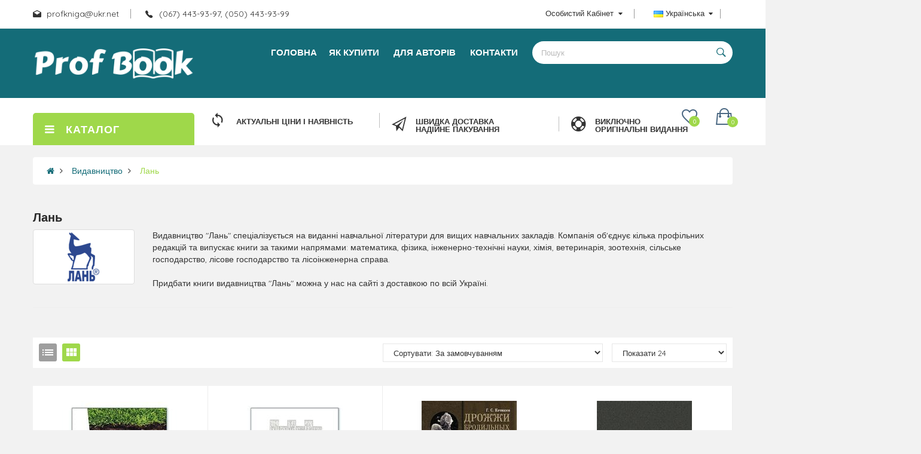

--- FILE ---
content_type: text/html; charset=utf-8
request_url: https://profbook.com.ua/vydavnytstvo-lan
body_size: 31869
content:
<!DOCTYPE html>
<!--[if IE]><![endif]-->
<!--[if IE 8 ]><html dir="ltr" lang="ua" class="ie8"><![endif]-->
<!--[if IE 9 ]><html dir="ltr" lang="ua" class="ie9"><![endif]-->
<!--[if (gt IE 9)|!(IE)]><!-->
<html dir="ltr" lang="ua">
<!--<![endif]-->
<head>
<meta charset="UTF-8" />
<meta name="viewport" content="width=device-width, initial-scale=1">
<meta http-equiv="X-UA-Compatible" content="IE=edge">
<title>Купити книги видавництва Лань в Україні</title>

      

			<!-- <script src="catalog/view/javascript/purpletree/jquery/jquery-2.1.1.min.js" type="text/javascript"></script> 
<link href="catalog/view/javascript/purpletree/bootstrap/css/bootstrap.min.css" rel="stylesheet" media="screen" /> 
<link href="catalog/view/theme/default/stylesheet/purpletree/custom.css" rel="stylesheet">-->
			
<base href="https://profbook.com.ua/" />
<!-- Google Tag Manager -->
<script>(function(w,d,s,l,i){w[l]=w[l]||[];w[l].push({'gtm.start':
new Date().getTime(),event:'gtm.js'});var f=d.getElementsByTagName(s)[0],
j=d.createElement(s),dl=l!='dataLayer'?'&l='+l:'';j.async=true;j.src=
'https://www.googletagmanager.com/gtm.js?id='+i+dl;f.parentNode.insertBefore(j,f);
})(window,document,'script','dataLayer','GTM-W5XRQ5D');</script>
<!-- End Google Tag Manager -->

<!-- Google tag (gtag.js) -->
<script async src="https://www.googletagmanager.com/gtag/js?id=AW-959433386"></script>
<script>
  window.dataLayer = window.dataLayer || [];
  function gtag(){dataLayer.push(arguments);}
  gtag('js', new Date());

  gtag('config', 'AW-959433386');
</script>

<!-- Event snippet for Покупка conversion page -->
<script>
  gtag('event', 'conversion', {
      'send_to': 'AW-959433386/0_9VCJLlzfgCEKqVv8kD',
      'value': 3.0,
      'currency': 'UAH',
      'transaction_id': ''
  });
</script>

<script>
  gtag('event', 'page_view', {
    'send_to': 'AW-959433386',
    'value': 'replace with value',
    'items': [{
      'id': 'replace with value',
      'google_business_vertical': 'retail'
    }]
  });
</script>

<meta name="facebook-domain-verification" content="ymjk5ik0ocxzasjf251gaw7dnyfvyu" />
<script src="catalog/view/javascript/jquery/jquery-2.1.1.min.js" type="text/javascript"></script>
<script src="catalog/view/javascript/jquery/jquery-ui.min.js" type="text/javascript"></script>
<script src="catalog/view/javascript/opentheme/ocquickview/ocquickview.js" type="text/javascript"></script>
<link href="catalog/view/theme/tt_lazio7/stylesheet/opentheme/ocquickview/css/ocquickview.css" rel="stylesheet" type="text/css" />
<script src="catalog/view/javascript/jquery/owl-carousel/js/owl.carousel.min.js" type="text/javascript"></script>
<link href="catalog/view/javascript/jquery/owl-carousel/css/owl.carousel.min.css" rel="stylesheet" />
<link href="catalog/view/javascript/jquery/owl-carousel/css/owl.theme.green.min.css" rel="stylesheet" />
<script src="catalog/view/javascript/jquery/elevatezoom/jquery.elevatezoom.js" type="text/javascript"></script>
<script src="catalog/view/javascript/opentheme/countdown/jquery.plugin.min.js" type="text/javascript"></script>
<script src="catalog/view/javascript/opentheme/countdown/jquery.countdown.min.js" type="text/javascript"></script>
<script src="catalog/view/javascript/opentheme/hozmegamenu/custommenu.js" type="text/javascript"></script>
<script src="catalog/view/javascript/opentheme/hozmegamenu/mobile_menu.js" type="text/javascript"></script>
<script src="catalog/view/javascript/opentheme/vermegamenu/ver_menu.js" type="text/javascript"></script>
<script src="catalog/view/javascript/opentheme/vermegamenu/ver_mobile_menu.js" type="text/javascript"></script>
<link href="catalog/view/theme/tt_lazio7/stylesheet/opentheme/countdown/jquery.countdown.css" rel="stylesheet" />
<link href="catalog/view/theme/tt_lazio7/stylesheet/opentheme/hozmegamenu/css/custommenu.css" rel="stylesheet" />
<link href="catalog/view/theme/tt_lazio7/stylesheet/opentheme/vermegamenu/css/ocvermegamenu.css" rel="stylesheet" />
<link href="catalog/view/theme/tt_lazio7/stylesheet/opentheme/css/animate.css" rel="stylesheet" />
<link href="catalog/view/theme/tt_lazio7/stylesheet/opentheme/layoutproducts/layoutproducts.css" rel="stylesheet" />
<link href="catalog/view/javascript/bootstrap/css/bootstrap.min.css" rel="stylesheet" media="screen" />
<script src="catalog/view/javascript/bootstrap/js/bootstrap.min.js" type="text/javascript"></script>
<link href="catalog/view/javascript/font-awesome/css/font-awesome.min.css" rel="stylesheet" type="text/css" />
<link href="catalog/view/javascript/material-design-iconic-font/css/material-design-iconic-font.min.css" rel="stylesheet" type="text/css" />
<link href="catalog/view/javascript/ionicons/css/ionicons.min.css" rel="stylesheet" type="text/css" />
<link href="//fonts.googleapis.com/css?family=Quicksand:400,500,700" rel="stylesheet" type="text/css" />
<link href="//fonts.googleapis.com/css?family=Oswald:400,500,600,700" rel="stylesheet" type="text/css" /> 
<link href="catalog/view/theme/tt_lazio7/stylesheet/stylesheet.css" rel="stylesheet">
<link href="catalog/view/theme/tt_lazio7/stylesheet/opentheme/ocajaxlogin/css/ocajaxlogin.css" type="text/css" rel="stylesheet" media="screen" />
<link href="catalog/view/javascript/jquery/datetimepicker/bootstrap-datetimepicker.min.css" type="text/css" rel="stylesheet" media="screen" />
<link href="catalog/view/theme/default/stylesheet/notifywhenavailable.css" type="text/css" rel="stylesheet" media="screen" />
<link href="catalog/view/theme/default/stylesheet/smartsearch.css" type="text/css" rel="stylesheet" media="screen" />
<script src="catalog/view/javascript/opentheme/ocajaxlogin/ocajaxlogin.js" type="text/javascript"></script>
<script src="catalog/view/javascript/jquery/datetimepicker/moment/moment.min.js" type="text/javascript"></script>
<script src="catalog/view/javascript/jquery/datetimepicker/moment/moment-with-locales.min.js" type="text/javascript"></script>
<script src="catalog/view/javascript/jquery/datetimepicker/bootstrap-datetimepicker.min.js" type="text/javascript"></script>
<script src="catalog/view/javascript/notifywhenavailable/notifywhenavailable.js" type="text/javascript"></script>
<script src="catalog/view/javascript/opentheme/jquery.bpopup.min.js" type="text/javascript"></script>
<script src="catalog/view/javascript/opentheme/jquery.cookie.js" type="text/javascript"></script>
<script src="catalog/view/javascript/common.js" type="text/javascript"></script>
<link href="https://profbook.com.ua/vydavnytstvo-lan" rel="canonical" />
<link href="https://profbook.com.ua/vydavnytstvo-lan?page=2" rel="next" />
<link href="https://profbook.com.ua/image/catalog/icon/icon-B.png" rel="icon" />
<!-- Global site tag (gtag.js) - Google Analytics -->
<script async src="https://www.googletagmanager.com/gtag/js?id=UA-55917190-2"></script>
<script>
  window.dataLayer = window.dataLayer || [];
  function gtag(){dataLayer.push(arguments);}
  gtag('js', new Date());

  gtag('config', 'UA-55917190-2');
</script>


        <script type="text/javascript">
          function facebook_loadScript(url, callback) {
            var script = document.createElement("script");
            script.type = "text/javascript";
            if(script.readyState) {  // only required for IE <9
              script.onreadystatechange = function() {
                if (script.readyState === "loaded" || script.readyState === "complete") {
                  script.onreadystatechange = null;
                  if (callback) {
                    callback();
                  }
                }
              };
            } else {  //Others
              if (callback) {
                script.onload = callback;
              }
            }

            script.src = url;
            document.getElementsByTagName("head")[0].appendChild(script);
          }
        </script>

        <script type="text/javascript">
          (function() {
            var enableCookieBar = 'false';
            if (enableCookieBar === 'true') {
              facebook_loadScript("catalog/view/javascript/facebook/cookieconsent.min.js");

              // loading the css file
              var css = document.createElement("link");
              css.setAttribute("rel", "stylesheet");
              css.setAttribute("type", "text/css");
              css.setAttribute(
                "href",
                "catalog/view/theme/css/facebook/cookieconsent.min.css");
              document.getElementsByTagName("head")[0].appendChild(css);

              window.addEventListener("load", function(){
                function setConsent() {
                  fbq(
                    'consent',
                    this.hasConsented() ? 'grant' : 'revoke'
                  );
                }
                window.cookieconsent.initialise({
                  palette: {
                    popup: {
                      background: '#237afc'
                    },
                    button: {
                      background: '#fff',
                      text: '#237afc'
                    }
                  },
                  cookie: {
                    name: fbq.consentCookieName
                  },
                  type: 'opt-out',
                  showLink: false,
                  content: {
                    dismiss: 'Agree',
                    deny: 'Opt Out',
                    header: 'Our Site Uses Cookies',
                    message: 'By clicking Agree, you agree to our <a class="cc-link" href="https://www.facebook.com/legal/terms/update" target="_blank">terms of service</a>, <a class="cc-link" href="https://www.facebook.com/policies/" target="_blank">privacy policy</a> and <a class="cc-link" href="https://www.facebook.com/policies/cookies/" target="_blank">cookies policy</a>.'
                  },
                  layout: 'basic-header',
                  location: true,
                  revokable: true,
                  onInitialise: setConsent,
                  onStatusChange: setConsent,
                  onRevokeChoice: setConsent
                }, function (popup) {
                  // If this isn't open, we know that we can use cookies.
                  if (!popup.getStatus() && !popup.options.enabled) {
                    popup.setStatus(cookieconsent.status.dismiss);
                  }
                });
              });
            }
          })();
        </script>

        <script type="text/javascript">
          (function() {
            !function(f,b,e,v,n,t,s){if(f.fbq)return;n=f.fbq=function(){n.callMethod?
            n.callMethod.apply(n,arguments):n.queue.push(arguments)};if(!f._fbq)f._fbq=n;
            n.push=n;n.loaded=!0;n.version='2.0';n.queue=[];t=b.createElement(e);t.async=!0;
            t.src=v;s=b.getElementsByTagName(e)[0];s.parentNode.insertBefore(t,s)}(window,
            document,'script','https://connect.facebook.net/en_US/fbevents.js');

            var enableCookieBar = 'false';
            if (enableCookieBar === 'true') {
              fbq.consentCookieName = 'fb_cookieconsent_status';

              (function() {
                function getCookie(t){var i=("; "+document.cookie).split("; "+t+"=");if(2==i.length)return i.pop().split(";").shift()}
                var consentValue = getCookie(fbq.consentCookieName);
                fbq('consent', consentValue === 'dismiss' ? 'grant' : 'revoke');
              })();
            }

                          facebook_loadScript(
                "catalog/view/javascript/facebook/facebook_pixel.js",
                function() {
                  var params = {
    "agent": "exopencart-3.0.2.0-2.1.3"
};
                  _facebookAdsExtension.facebookPixel.init(
                    '2410500802523905',
                    {},
                    params);
                                      _facebookAdsExtension.facebookPixel.firePixel(
                      JSON.parse('{\"event_name\":\"ViewBrand\",\"content_type\":\"product\",\"content_ids\":[\"596\",\"2113\",\"8\",\"1071\",\"861\",\"3552\",\"2169\",\"1903\",\"20\",\"1247\",\"2130\",\"62\",\"2170\",\"865\",\"6919\",\"1578\",\"213\",\"1072\",\"1691\",\"439\",\"1539\",\"1434\",\"1825\",\"844\"],\"value\":11285,\"currency\":\"UAH\",\"content_name\":\"\",\"num_items\":24,\"content_brand\":\"\\u041b\\u0430\\u043d\\u044c\",\"is_custom_event\":true}'));
                                  });
                      })();
        </script>
      

				<meta property="og:title" content="Купити книги видавництва Лань в Україні" >
                <meta property="og:description" content="" >
												<meta property="og:site_name" content="ПрофКнига" >
				                <meta property="og:image" content="https://profbook.com.ua/image/catalog/logo_izd/lani.png" >
                                <meta property="og:url" content="https://profbook.com.ua/vydavnytstvo-lan" >
                                
</head>
<body class="product-manufacturer-info-5 home1 group1">
<div class="wrapper">
<header>
	<div class="header-top">
		<div class="container">
			<div class="container-inner">
				<div class="row">
					<div class="col-md-6 col-sm-6 col-sms-12">
						<div class="phone-email">
							<div class="email">
								<p>profkniga@ukr.net</p>
							</div>
							<div class="phone">
								(067) 443-93-97, (050) 443-93-99
							</div>
						</div>
					</div>
					<div class="col-md-6 col-sm-6 col-sms-12">
						 
						  <form action="https://profbook.com.ua/index.php?route=common/language/language" method="post" enctype="multipart/form-data" id="form-language">
    <div class="language">
	  <label></label>
      <button class="btn btn-link btn-language dropdown-toggle" data-toggle="dropdown">
            	  <img src="catalog/language/uk-ua/uk-ua.png" alt="Українська" title="Українська">
	  Українська
                        	  <i class="ion-arrow-down-b"></i></button>
      <ul class="dropdown-menu">
        		 			<li><button class="btn btn-link btn-block language-select item-selected" type="button" name="uk-ua">Українська</button></li>
		      		 			<li><button class="btn btn-link btn-block language-select" type="button" name="ru-ru">Русский</button></li>
		            </ul>
    </div>
    <input type="hidden" name="code" value="" />
    <input type="hidden" name="redirect" value="eyJyb3V0ZSI6InByb2R1Y3RcL21hbnVmYWN0dXJlclwvaW5mbyIsInVybCI6IiZtYW51ZmFjdHVyZXJfaWQ9NSIsInByb3RvY29sIjoiMSJ9" />
  </form>

						<div id="top-links">
							<ul class="list-inline">

						
								<li class="dropdown">
									<a href="https://profbook.com.ua/account" title="Особистий кабінет" class="dropdown-toggle link-account" data-toggle="dropdown"><span>Особистий кабінет</span><i class="ion-arrow-down-b"></i></a>
									<ul class="dropdown-menu">
									 										<li>
										    <a href="https://profbook.com.ua/index.php?route=account/simpleregister">Реєстрація</a> 
                                       	</li>
										<li>
											<a href="https://profbook.com.ua/login">Авторизація</a> 
										</li>
																				<li><a href="https://profbook.com.ua/index.php?route=checkout/simplecheckout" title="Кошик"><span>Кошик</span></a></li>
										<li><a href="https://profbook.com.ua/index.php?route=checkout/simplecheckout" title="Оформити замовлення"><span>Оформити замовлення</span></a></li>
									</ul>
								</li>
							</ul>
						</div>
					</div>
				</div>
			</div>
		</div>
	</div>
	<div class="container-fix">
		<div class="container">
			<div class="row">
				<div class="col-md-3 col-sm-6 col-sms-12">
					<div class="logo-container">
						<div id="logo">
						  							<a href="https://profbook.com.ua/"><img src="https://profbook.com.ua/image/catalog/logo-PB.png" title="ПрофКнига" alt="ПрофКнига" class="img-responsive" /></a>
						  						</div>
					</div>
				</div>
				<div class="col-md-9 col-sm-6 col-sms-12">
					<div class="main-menu">
													    <div class="hozmenu-container">
	<div class="ma-nav-mobile-container">
		<div class="hozmenu">
			<div class="navbar">
				<div id="navbar-inner" class="navbar-inner navbar-inactive">
						<div class="menu-mobile">
							<a class="btn btn-navbar navbar-toggle">
									<span class="icon-bar"></span>
									<span class="icon-bar"></span>
									<span class="icon-bar"></span>
							</a>
                                                	<span class="brand navbar-brand">Розділи</span>
                                            </div>
				
					<ul id="ma-mobilemenu" class="mobilemenu nav-collapse collapse"><li><span class=" button-view1 collapse1"><a href="https://profbook.com.ua/humanitarni-nauky">Гуманітарні науки</a></span><ul class="level2"><li><span class="button-view2   no-close"><a href="https://profbook.com.ua/pedagogika-books">Педагогіка, освіта</a></span><ul class="level3"></ul></li><li><span class="button-view2   no-close"><a href="https://profbook.com.ua/polityka">Політологія, філософія, соціологія</a></span><ul class="level3"></ul></li><li><span class="button-view2   no-close"><a href="https://profbook.com.ua/psykhology-books">Психологія</a></span><ul class="level3"></ul></li><li><span class="button-view2   no-close"><a href="https://profbook.com.ua/inozemni-movy">Фахова іноземна</a></span><ul class="level3"></ul></li><li><span class="button-view2   no-close"><a href="https://profbook.com.ua/bibliotechna-sprava">Бібліотечна справа</a></span><ul class="level3"></ul></li></ul></li><li><span class=" button-view1 collapse1"><a href="https://profbook.com.ua/economika">Економіка. Бізнес</a></span><ul class="level2"><li><span class="button-view2   no-close"><a href="https://profbook.com.ua/e-commerce">Електронна комерція</a></span><ul class="level3"></ul></li><li><span class="button-view2   no-close"><a href="https://profbook.com.ua/marketing">Маркетинг</a></span><ul class="level3"></ul></li><li><span class="button-view2   no-close"><a href="https://profbook.com.ua/management">Менеджмент</a></span><ul class="level3"></ul></li><li><span class="button-view2   no-close"><a href="https://profbook.com.ua/mytna-sprava">Митна справа</a></span><ul class="level3"></ul></li><li><span class="button-view2   no-close"><a href="https://profbook.com.ua/oblik-audyt">Облік та аудит</a></span><ul class="level3"></ul></li><li><span class="button-view2   no-close"><a href="https://profbook.com.ua/torgivlya">Товарознавство і торгівля</a></span><ul class="level3"></ul></li><li><span class="button-view2   collapse1"><a href="https://profbook.com.ua/turyzm-hotel">Туристична діяльність</a></span><ul class="level3"><li><span class="  no-close"><a href="https://profbook.com.ua/hotelna-sprava">Готельна справа</a></span></li><li><span class="  no-close"><a href="https://profbook.com.ua/turyzm">Туризм</a></span></li></ul></li></ul></li><li><span class=" button-view1 collapse1"><a href="https://profbook.com.ua/energetyka">Енергетика</a></span><ul class="level2"><li><span class="button-view2   no-close"><a href="https://profbook.com.ua/alternatyvna">Альтернативна</a></span><ul class="level3"></ul></li><li><span class="button-view2   no-close"><a href="https://profbook.com.ua/atomna">Атомна</a></span><ul class="level3"></ul></li><li><span class="button-view2   no-close"><a href="https://profbook.com.ua/elektryka">Електрика</a></span><ul class="level3"></ul></li><li><span class="button-view2   no-close"><a href="https://profbook.com.ua/nafta-i-gaz">Нафта і газ</a></span><ul class="level3"></ul></li></ul></li><li><span class=" button-view1 collapse1"><a href="https://profbook.com.ua/jurknyga">Право</a></span><ul class="level2"><li><span class="button-view2   no-close"><a href="https://profbook.com.ua/administratyvne-pravo">Адміністративне, конституційне</a></span><ul class="level3"></ul></li><li><span class="button-view2   no-close"><a href="https://profbook.com.ua/hospodarske-pravo">Господарське, фінансове, трудове</a></span><ul class="level3"></ul></li><li><span class="button-view2   no-close"><a href="https://profbook.com.ua/zemelne-pravo">Екологічне, земельне</a></span><ul class="level3"></ul></li><li><span class="button-view2   no-close"><a href="https://profbook.com.ua/zakony-Ukraine">Закони</a></span><ul class="level3"></ul></li><li><span class="button-view2   no-close"><a href="https://profbook.com.ua/kodeksy">Кодекси і коментарі</a></span><ul class="level3"></ul></li><li><span class="button-view2   no-close"><a href="https://profbook.com.ua/kriminalne-pravo">Кримінальне, кримінально-процесуальне</a></span><ul class="level3"></ul></li><li><span class="button-view2   no-close"><a href="https://profbook.com.ua/mizhnarodne-pravo">Міжнародне</a></span><ul class="level3"></ul></li><li><span class="button-view2   no-close"><a href="https://profbook.com.ua/medychne-pravo">Медичне</a></span><ul class="level3"></ul></li><li><span class="button-view2   no-close"><a href="https://profbook.com.ua/civilne-pravo">Цивільне, сімейне</a></span><ul class="level3"></ul></li></ul></li><li><span class=" button-view1 collapse1"><a href="https://profbook.com.ua/pryrodnychi-nauky">Природничі науки</a></span><ul class="level2"><li><span class="button-view2   no-close"><a href="https://profbook.com.ua/biology">Біологія</a></span><ul class="level3"></ul></li><li><span class="button-view2   no-close"><a href="https://profbook.com.ua/geonauka">Геонауки</a></span><ul class="level3"></ul></li><li><span class="button-view2   no-close"><a href="https://profbook.com.ua/ecology">Екологія</a></span><ul class="level3"></ul></li><li><span class="button-view2   no-close"><a href="https://profbook.com.ua/fizyka">Фізика</a></span><ul class="level3"></ul></li><li><span class="button-view2   no-close"><a href="https://profbook.com.ua/himiya">Хімія</a></span><ul class="level3"></ul></li></ul></li><li><span class=" button-view1 collapse1"><a href="https://profbook.com.ua/prof-hobby">Професійні хобі</a></span><ul class="level2"><li><span class="button-view2   no-close"><a href="https://profbook.com.ua/domashni-tvaryny">Домашні тварини</a></span><ul class="level3"></ul></li><li><span class="button-view2   no-close"><a href="https://profbook.com.ua/kulinary-knyhy">Кулінарія</a></span><ul class="level3"></ul></li><li><span class="button-view2   no-close"><a href="https://profbook.com.ua/mystectvo">Культура і Мистецтво</a></span><ul class="level3"></ul></li><li><span class="button-view2   no-close"><a href="https://profbook.com.ua/ohota-rybalka">Полювання, рибалка</a></span><ul class="level3"></ul></li><li><span class="button-view2   no-close"><a href="https://profbook.com.ua/yuvelirna-sprava">Ювелірна справа</a></span><ul class="level3"></ul></li><li><span class="button-view2   no-close"><a href="https://profbook.com.ua/sport">Спорт</a></span><ul class="level3"></ul></li></ul></li><li><span class=" button-view1 collapse1"><a href="https://profbook.com.ua/transport-catalog">Транспорт</a></span><ul class="level2"><li><span class="button-view2   collapse1"><a href="https://profbook.com.ua/avtotransport-ukr">Автотранспорт</a></span><ul class="level3"><li><span class="  no-close"><a href="https://profbook.com.ua/avtoperevezennya">Автоперевезення</a></span></li><li><span class="  no-close"><a href="https://profbook.com.ua/avtoshlyahi">Автошляхи</a></span></li><li><span class="  no-close"><a href="https://profbook.com.ua/remont-avto">Ремонт авто</a></span></li><li><span class="  no-close"><a href="https://profbook.com.ua/teoriya-avtotransportu">Теорія автотранспорту</a></span></li></ul></li><li><span class="button-view2   no-close"><a href="https://profbook.com.ua/vodnyi">Водний</a></span><ul class="level3"></ul></li><li><span class="button-view2   no-close"><a href="https://profbook.com.ua/zaliznychnyi">Залізничний</a></span><ul class="level3"></ul></li><li><span class="button-view2   no-close"><a href="https://profbook.com.ua/povitryanyi">Повітряний</a></span><ul class="level3"></ul></li></ul></li><li><span class=" button-view1 collapse1"><a href="https://profbook.com.ua/agrarna-literatura">Агро</a></span><ul class="level2"><li><span class="button-view2   no-close"><a href="https://profbook.com.ua/agrarna-ekonomika">Аграрна економіка</a></span><ul class="level3"></ul></li><li><span class="button-view2   no-close"><a href="https://profbook.com.ua/agrosporudy">Агроспоруди</a></span><ul class="level3"></ul></li><li><span class="button-view2   no-close"><a href="https://profbook.com.ua/agrohimiya-grunt">Агрохімія, грунтознавство</a></span><ul class="level3"></ul></li><li><span class="button-view2   no-close"><a href="https://profbook.com.ua/ekologiya-osnovy_APK">Екологія, основи АПК</a></span><ul class="level3"></ul></li><li><span class="button-view2   no-close"><a href="https://profbook.com.ua/kormy-godivlya">Корми, годівля</a></span><ul class="level3"></ul></li><li><span class="button-view2   no-close"><a href="https://profbook.com.ua/lisivnyztvo">Лісівництво</a></span><ul class="level3"></ul></li><li><span class="button-view2   collapse1"><a href="https://profbook.com.ua/roslyny">Рослинництво</a></span><ul class="level3"><li><span class="  no-close"><a href="https://profbook.com.ua/agronomiya">Агрономія</a></span></li><li><span class="  no-close"><a href="https://profbook.com.ua/zahist-roslyn">Захист рослин</a></span></li><li><span class="  no-close"><a href="https://profbook.com.ua/zernovi-polevi">Зернові, Польові</a></span></li><li><span class="  no-close"><a href="https://profbook.com.ua/kvitnikarstvo">Квітникарство</a></span></li><li><span class="  no-close"><a href="https://profbook.com.ua/ovochivnyctvo">Овочівництво</a></span></li><li><span class="  no-close"><a href="https://profbook.com.ua/sadivnyztvo">Садівництво</a></span></li></ul></li><li><span class="button-view2   no-close"><a href="https://profbook.com.ua/silhosptehnika">Сільгосптехніка</a></span><ul class="level3"></ul></li><li><span class="button-view2   collapse1"><a href="https://profbook.com.ua/tvarynniztvo">Тваринництво</a></span><ul class="level3"><li><span class="  no-close"><a href="https://profbook.com.ua/bdzilnyztvo">Бджільництво</a></span></li><li><span class="  no-close"><a href="https://profbook.com.ua/veterynariya">Ветеринарія</a></span></li><li><span class="  no-close"><a href="https://profbook.com.ua/VRH-vivci-kozy">ВРХ, вівці, кози</a></span></li><li><span class="  no-close"><a href="https://profbook.com.ua/zvirivnyztvo">Звірівництво</a></span></li><li><span class="  no-close"><a href="https://profbook.com.ua/konyarstvo">Конярство</a></span></li><li><span class="  no-close"><a href="https://profbook.com.ua/osnovy-tvarynniztva">Основи тваринництва</a></span></li><li><span class="  no-close"><a href="https://profbook.com.ua/ptahivnyztvo">Птахівництво</a></span></li><li><span class="  no-close"><a href="https://profbook.com.ua/rybnyztvo-akvakultura">Рибництво, аквакультура</a></span></li><li><span class="  no-close"><a href="https://profbook.com.ua/svynarstvo">Свинарство</a></span></li></ul></li></ul></li><li><span class=" button-view1 collapse1"><a href="https://profbook.com.ua/budivnyctvo">Будівництво</a></span><ul class="level2"><li><span class="button-view2   no-close"><a href="https://profbook.com.ua/arhitektura">Архітектура</a></span><ul class="level3"></ul></li><li><span class="button-view2   no-close"><a href="https://profbook.com.ua/budmaterialy">Будматеріали</a></span><ul class="level3"></ul></li><li><span class="button-view2   no-close"><a href="https://profbook.com.ua/vodopostachannya-vodovidvedennya">Водопостачання, водовідведення</a></span><ul class="level3"></ul></li><li><span class="button-view2   no-close"><a href="https://profbook.com.ua/derevoobrobka">Деревообробка</a></span><ul class="level3"></ul></li><li><span class="button-view2   no-close"><a href="https://profbook.com.ua/zagalnobudivelni">Загальнобудівельні</a></span><ul class="level3"></ul></li><li><span class="button-view2   no-close"><a href="https://profbook.com.ua/landshaft-ukr">Ландшафт</a></span><ul class="level3"></ul></li><li><span class="button-view2   no-close"><a href="https://profbook.com.ua/opalennya-ventylyaziya">Опалення, вентиляція</a></span><ul class="level3"></ul></li></ul></li><li><span class=" button-view1 collapse1"><a href="https://profbook.com.ua/harchova">Харчова промисловість</a></span><ul class="level2"><li><span class="button-view2   no-close"><a href="https://profbook.com.ua/biohimiya-mikrobiologiya">Біохімія, мікробіологія</a></span><ul class="level3"></ul></li><li><span class="button-view2   no-close"><a href="https://profbook.com.ua/voda-napoyi">Вода, напої</a></span><ul class="level3"></ul></li><li><span class="button-view2   no-close"><a href="https://profbook.com.ua/gromadske-harchuvannya">Громадське харчування</a></span><ul class="level3"></ul></li><li><span class="button-view2   no-close"><a href="https://profbook.com.ua/ekonomica">Економіка</a></span><ul class="level3"></ul></li><li><span class="button-view2   no-close"><a href="https://profbook.com.ua/zyri">Жири</a></span><ul class="level3"></ul></li><li><span class="button-view2   no-close"><a href="https://profbook.com.ua/zerno">Зерно</a></span><ul class="level3"></ul></li><li><span class="button-view2   no-close"><a href="https://profbook.com.ua/kondyterski-vyroby">Кондитерські вироби</a></span><ul class="level3"></ul></li><li><span class="button-view2   no-close"><a href="https://profbook.com.ua/kontrol-yakosti">Контроль якості</a></span><ul class="level3"></ul></li><li><span class="button-view2   no-close"><a href="https://profbook.com.ua/miaso">М'ясо</a></span><ul class="level3"></ul></li><li><span class="button-view2   no-close"><a href="https://profbook.com.ua/moloko">Молоко</a></span><ul class="level3"></ul></li><li><span class="button-view2   no-close"><a href="https://profbook.com.ua/obladnannya">Обладнання</a></span><ul class="level3"></ul></li><li><span class="button-view2   no-close"><a href="https://profbook.com.ua/plody-ovochi">Плоди та овочі</a></span><ul class="level3"></ul></li><li><span class="button-view2   no-close"><a href="https://profbook.com.ua/ryba">Риба</a></span><ul class="level3"></ul></li><li><span class="button-view2   no-close"><a href="https://profbook.com.ua/fiziologiya-harchuvannya">Фізіологія харчування</a></span><ul class="level3"></ul></li><li><span class="button-view2   no-close"><a href="https://profbook.com.ua/harchovi-dobavky">Харчові добавки</a></span><ul class="level3"></ul></li><li><span class="button-view2   no-close"><a href="https://profbook.com.ua/hlib">Хліб</a></span><ul class="level3"></ul></li><li><span class="button-view2   no-close"><a href="https://profbook.com.ua/holod">Холодильні технології</a></span><ul class="level3"></ul></li></ul></li><li><span class=" button-view1 collapse1"><a href="https://profbook.com.ua/medycyna">Медицина</a></span><ul class="level2"><li><span class="button-view2   no-close"><a href="https://profbook.com.ua/imunologiya-virusologiya">Імунологія, вірусологія</a></span><ul class="level3"></ul></li><li><span class="button-view2   no-close"><a href="https://profbook.com.ua/ginekologia">Акушерство і гінекологія</a></span><ul class="level3"></ul></li><li><span class="button-view2   no-close"><a href="https://profbook.com.ua/anatomiya-ta-fiziologiya">Анатомія та фізіологія</a></span><ul class="level3"></ul></li><li><span class="button-view2   no-close"><a href="https://profbook.com.ua/gastroenterology">Гастроентерологія</a></span><ul class="level3"></ul></li><li><span class="button-view2   no-close"><a href="https://profbook.com.ua/gematologia-transfusiologia">Гематологія і трансфузіологія</a></span><ul class="level3"></ul></li><li><span class="button-view2   no-close"><a href="https://profbook.com.ua/dietology-nutriciology">Дієтологія, нутриціологія</a></span><ul class="level3"></ul></li><li><span class="button-view2   no-close"><a href="https://profbook.com.ua/dermatovenerologiya">Дерматовенерологія</a></span><ul class="level3"></ul></li><li><span class="button-view2   no-close"><a href="https://profbook.com.ua/endokrynologiya">Ендокринологія</a></span><ul class="level3"></ul></li><li><span class="button-view2   no-close"><a href="https://profbook.com.ua/kardiologiya">Кардіологія</a></span><ul class="level3"></ul></li><li><span class="button-view2   no-close"><a href="https://profbook.com.ua/diagnostyka">Лабораторна діагностика</a></span><ul class="level3"></ul></li><li><span class="button-view2   no-close"><a href="https://profbook.com.ua/nevidkladna-dopomoga">Невідкладна допомога</a></span><ul class="level3"></ul></li><li><span class="button-view2   no-close"><a href="https://profbook.com.ua/nevrologiya">Неврологія</a></span><ul class="level3"></ul></li><li><span class="button-view2   no-close"><a href="https://profbook.com.ua/neonatology">Неонатологія</a></span><ul class="level3"></ul></li><li><span class="button-view2   no-close"><a href="https://profbook.com.ua/nephrology">Нефрологія</a></span><ul class="level3"></ul></li><li><span class="button-view2   no-close"><a href="https://profbook.com.ua/onkologiya">Онкологія</a></span><ul class="level3"></ul></li><li><span class="button-view2   no-close"><a href="https://profbook.com.ua/ortopediya-travmatologiya">Ортопедія, травматологія</a></span><ul class="level3"></ul></li><li><span class="button-view2   no-close"><a href="https://profbook.com.ua/Otorinolaryngologia">Оториноларингологія</a></span><ul class="level3"></ul></li><li><span class="button-view2   no-close"><a href="https://profbook.com.ua/ophtalmology">Офтальмологія</a></span><ul class="level3"></ul></li><li><span class="button-view2   no-close"><a href="https://profbook.com.ua/pathology">Патологія</a></span><ul class="level3"></ul></li><li><span class="button-view2   no-close"><a href="https://profbook.com.ua/pedyatriya">Педіатрія</a></span><ul class="level3"></ul></li><li><span class="button-view2   no-close"><a href="https://profbook.com.ua/psyhologiya">Психіатрія, медична психологія</a></span><ul class="level3"></ul></li><li><span class="button-view2   no-close"><a href="https://profbook.com.ua/pulmonology">Пульмонологія і фтизіатрія</a></span><ul class="level3"></ul></li><li><span class="button-view2   no-close"><a href="https://profbook.com.ua/reabiliticiya">Реабілітація</a></span><ul class="level3"></ul></li><li><span class="button-view2   no-close"><a href="https://profbook.com.ua/computerna-tomographia">Рентгенологія, КТ і МРТ</a></span><ul class="level3"></ul></li><li><span class="button-view2   no-close"><a href="https://profbook.com.ua/stomatologiya">Стоматологія</a></span><ul class="level3"></ul></li><li><span class="button-view2   no-close"><a href="https://profbook.com.ua/terapiya">Терапія</a></span><ul class="level3"></ul></li><li><span class="button-view2   no-close"><a href="https://profbook.com.ua/ultrazvukova-diagnostyka-literatura">УЗД</a></span><ul class="level3"></ul></li><li><span class="button-view2   no-close"><a href="https://profbook.com.ua/urology">Урологія</a></span><ul class="level3"></ul></li><li><span class="button-view2   no-close"><a href="https://profbook.com.ua/pharmacology">Фармакологія</a></span><ul class="level3"></ul></li><li><span class="button-view2   no-close"><a href="https://profbook.com.ua/farmakologiya-ta-farmazevtika">Фармація</a></span><ul class="level3"></ul></li><li><span class="button-view2   no-close"><a href="https://profbook.com.ua/hirurgiya">Хірургія</a></span><ul class="level3"></ul></li></ul></li><li><span class=" button-view1 collapse1"><a href="https://profbook.com.ua/informaciyni-tehnologiyi">Інформаційні технології</a></span><ul class="level2"><li><span class="button-view2   no-close"><a href="https://profbook.com.ua/grafika-dyzain-multimedia">Графіка, дизайн, мультимедіа</a></span><ul class="level3"></ul></li><li><span class="button-view2   no-close"><a href="https://profbook.com.ua/zahyst-informacii">Захист інформації</a></span><ul class="level3"></ul></li><li><span class="button-view2   no-close"><a href="https://profbook.com.ua/zvyazok">Зв`язок</a></span><ul class="level3"></ul></li><li><span class="button-view2   no-close"><a href="https://profbook.com.ua/microelektronika">Комп'ютерна інженерія</a></span><ul class="level3"></ul></li><li><span class="button-view2   no-close"><a href="https://profbook.com.ua/komputerni-merezi">Комп`ютерні мережі і системи</a></span><ul class="level3"></ul></li><li><span class="button-view2   no-close"><a href="https://profbook.com.ua/movy-programuvannya">Програмування</a></span><ul class="level3"></ul></li><li><span class="button-view2   no-close"><a href="https://profbook.com.ua/shtuchniy_intelekt">Штучний інтелект</a></span><ul class="level3"></ul></li></ul></li><li><span class=" button-view1 no-close"><a href="https://profbook.com.ua/military-books">Військова книга</a></span><ul class="level2"></ul></li><li><span class=" button-view1 collapse1"><a href="https://profbook.com.ua/promyslovist">Промисловість</a></span><ul class="level2"><li><span class="button-view2   no-close"><a href="https://profbook.com.ua/avtomatyzaciya">Автоматизація</a></span><ul class="level3"></ul></li><li><span class="button-view2   no-close"><a href="https://profbook.com.ua/girnycha-sprava">Гірнича справа</a></span><ul class="level3"></ul></li><li><span class="button-view2   no-close"><a href="https://profbook.com.ua/mashinobuduvannya">Машинобудування</a></span><ul class="level3"></ul></li><li><span class="button-view2   no-close"><a href="https://profbook.com.ua/nanotehnologiyi">Нанотехнології</a></span><ul class="level3"></ul></li><li><span class="button-view2   no-close"><a href="https://profbook.com.ua/polimery">Полімери</a></span><ul class="level3"></ul></li><li><span class="button-view2   no-close"><a href="https://profbook.com.ua/metalurgiya">Металургія</a></span><ul class="level3"></ul></li></ul></li></ul> 
				
			</div>
			</div>
		</div>
	</div>
<div class="nav-container visible-lg visible-md">		
		<div id="pt_custommenu" class="pt_custommenu">
			<!-- <div class="container"> -->
				<div id="pt_menu_home" class="pt_menu"><div class="parentMenu"><a href="https://profbook.com.ua/"><span>Головна</span></a></div></div><div  class ="pt_menu_cms pt_menu pt_menu_link"><div class="parentMenu" ><a href="https://profbook.com.ua/yak_kupyty"><span>Як купити</span></a></div></div>
<div  class ="pt_menu_cms pt_menu pt_menu_link"><div class="parentMenu" ><a href="https://profbook.com.ua/vidannya-knyg.html"><span>Для авторів</span></a></div></div>
<div  class ="pt_menu_cms pt_menu pt_menu_link"><div class="parentMenu" ><a href="https://profbook.com.ua/kontakty.html"><span>Контакти</span></a></div></div>

			<!-- </div> -->
		</div>
	</div>
</div>
<div id="sticky-menu" data-sticky="1"></div>
<script type="text/javascript">
//<![CDATA[
	var body_class = $('body').attr('class'); 
	if(body_class.search('common-home') != -1) {
		$('#pt_menu_home').addClass('act');
	}	
var CUSTOMMENU_POPUP_EFFECT =0
var CUSTOMMENU_POPUP_TOP_OFFSET = 70
//]]>
</script>
  
											</div>	
					<div class="search-containers"><div class="search-container">
	<div class="search-content">
		<div id="search">

                            <div id="smartsearch"></div>
                <script type="text/javascript"> 

                    function smartsearch_show_all() {
                        var url = $('base').attr('href') + 'index.php?route=product/search';
                        var value = $('#search').find('input[name="search"]').val();
                        if (value) {
                            url += '&search=' + encodeURIComponent(value);
                        }

                        location = url;
                    }
                    $(document).mouseup(function (e) {
                        var container = $('#search');
                        if (container.has(e.target).length === 0){
                            $('#smartsearch').hide();
                        }
                    });
                    $(document).ready(function(){
                        $('#search').find('input[name="search"]').focus(function(e){                    
                            if ($('#smartsearch').find('.items>.item').length > 0) {
                                $('#smartsearch').show();
                            }
                        });     
                        $('#search').find('input[name="search"]').keyup(function(e){
                            if (e.keyCode == 40) {
                                if ($('#smartsearch').find('.item').length > 0) {
                                    if ($('#smartsearch').find('.item.current').length == 0) {                                        
                                        $('#smartsearch').find('.item').first().addClass('current')
                                    } else {
                                        var el = $('#smartsearch').find('.item.current');
                                        el.removeClass('current');
                                        if (el.next().length == 0) {
                                            $('#smartsearch').find('.item').first().addClass('current')
                                        } else {
                                            el.next().addClass('current');
                                        }                                        
                                    }
                                    $(this).val($('#smartsearch').find('.item.current').attr('search_name'));

                                }                                
                            }
                            if (e.keyCode == 38) {
                                if ($('#smartsearch').find('.item').length > 0) {
                                    if ($('#smartsearch').find('.item.current').length == 0) {                                    
                                        $('#smartsearch').find('.item').last().addClass('current')
                                    } else {
                                        var el = $('#smartsearch').find('.item.current');
                                        el.removeClass('current');
                                        if (el.prev().length == 0) {
                                            $('#smartsearch').find('.item').last().addClass('current')
                                        } else {
                                            el.prev().addClass('current');
                                        }                                        
                                    }
                                    $(this).val($('#smartsearch').find('.item.current').attr('search_name'));
                                }
                            }                            
                        });                   
                        $('#search').find('input[name="search"]').keyup(function(e){
                            if (e.keyCode == 40 || e.keyCode == 38) {
                                return;
                            }
                            var search = $(this).val();

                            $.ajax({
                                url: 'index.php?route=extension/module/smartsearch',
                                type: 'post',
                                data: 'search=' + search,
                                dataType: 'json',
                                beforeSend: function() {                                    
                                },
                                complete: function() {                                    
                                },
                                success: function(json) {
                                    //alert(json)
                                    if (json['html']) {
                                        $('#smartsearch').html(json['html']);
                                        $('#smartsearch').show();
                                    } else {
                                        $('#smartsearch').html('');
                                        $('#smartsearch').hide();
                                    }
                                },
                                error: function(xhr, ajaxOptions, thrownError) {
                                    //alert(thrownError + "\r\n" + xhr.statusText + "\r\n" + xhr.responseText);
                                }
                            });
                        });                        
                    });
                </script>
                        
			<!-- <h1>Пошук</h1> -->
			<input type="text" name="search" value="" placeholder="Пошук" class="form-control input-lg" />
			<button type="button" class="btn btn-default btn-lg"><i class="ion-ios-search-strong"></i></button>
		</div>
	</div>
</div></div>
				</div>
			</div>
		</div>
	</div>
</header>
<div class="header-bottom">
	<div class="container">
		<div class="row">
			<div class="col-md-3 col-sm-0 col-sms-12">
									    <div class="vermagemenu hidden-xs hidden-sm">
    <div class="content-vermagemenu"> 
        <div class="title-vetical"><h2>Каталог</h2></div>
        <div class="navleft-container">
            <div id="pt_vmegamenu" class="pt_vmegamenu">
                <div id="pt_ver_menu33" class="pt_ver_menu nav-1 had-child">
<div class="parentMenu">
<a href="https://profbook.com.ua/agrarna-literatura">
<span>Агро</span>
</a>
</div>
<div id="popup33" class="popup" style="display: none; width:815px"><div class="content-popup"><div class="arrow-left-menu"></div>
<div class="block1" id="block133">
<div class="column first col1"><div class="itemMenu level1"><a class="itemMenuName level1 act" href="https://profbook.com.ua/agrarna-ekonomika"><span>Аграрна&nbsp;економіка</span></a><a class="itemMenuName level1 act" href="https://profbook.com.ua/agrosporudy"><span>Агроспоруди</span></a><a class="itemMenuName level1 act" href="https://profbook.com.ua/agrohimiya-grunt"><span>Агрохімія,&nbsp;грунтознавство</span></a></div></div><div class="column col2"><div class="itemMenu level1"><a class="itemMenuName level1 act" href="https://profbook.com.ua/ekologiya-osnovy_APK"><span>Екологія,&nbsp;основи&nbsp;АПК</span></a><a class="itemMenuName level1 act" href="https://profbook.com.ua/kormy-godivlya"><span>Корми,&nbsp;годівля</span></a></div></div><div class="column col3"><div class="itemMenu level1"><a class="itemMenuName level1 act" href="https://profbook.com.ua/lisivnyztvo"><span>Лісівництво</span></a><a class="itemMenuName level1 actParent" href="https://profbook.com.ua/roslyny"><span>Рослинництво</span></a><div class="itemSubMenu level1"><div class="itemMenu level2"><a class="itemMenuName level2 act" href="https://profbook.com.ua/agronomiya"><span>Агрономія</span></a><a class="itemMenuName level2 act" href="https://profbook.com.ua/zahist-roslyn"><span>Захист&nbsp;рослин</span></a><a class="itemMenuName level2 act" href="https://profbook.com.ua/zernovi-polevi"><span>Зернові,&nbsp;Польові</span></a><a class="itemMenuName level2 act" href="https://profbook.com.ua/kvitnikarstvo"><span>Квітникарство</span></a><a class="itemMenuName level2 act" href="https://profbook.com.ua/ovochivnyctvo"><span>Овочівництво</span></a><a class="itemMenuName level2 act" href="https://profbook.com.ua/sadivnyztvo"><span>Садівництво</span></a></div></div></div></div><div class="column last col4"><div class="itemMenu level1"><a class="itemMenuName level1 act" href="https://profbook.com.ua/silhosptehnika"><span>Сільгосптехніка</span></a><a class="itemMenuName level1 actParent" href="https://profbook.com.ua/tvarynniztvo"><span>Тваринництво</span></a><div class="itemSubMenu level1"><div class="itemMenu level2"><a class="itemMenuName level2 act" href="https://profbook.com.ua/bdzilnyztvo"><span>Бджільництво</span></a><a class="itemMenuName level2 act" href="https://profbook.com.ua/veterynariya"><span>Ветеринарія</span></a><a class="itemMenuName level2 act" href="https://profbook.com.ua/VRH-vivci-kozy"><span>ВРХ,&nbsp;вівці,&nbsp;кози</span></a><a class="itemMenuName level2 act" href="https://profbook.com.ua/zvirivnyztvo"><span>Звірівництво</span></a><a class="itemMenuName level2 act" href="https://profbook.com.ua/konyarstvo"><span>Конярство</span></a><a class="itemMenuName level2 act" href="https://profbook.com.ua/osnovy-tvarynniztva"><span>Основи&nbsp;тваринництва</span></a><a class="itemMenuName level2 act" href="https://profbook.com.ua/ptahivnyztvo"><span>Птахівництво</span></a><a class="itemMenuName level2 act" href="https://profbook.com.ua/rybnyztvo-akvakultura"><span>Рибництво,&nbsp;аквакультура</span></a><a class="itemMenuName level2 act" href="https://profbook.com.ua/svynarstvo"><span>Свинарство</span></a></div></div></div></div>
<div class="clearBoth"></div>
</div>
</div></div>
</div><div id="pt_ver_menu62" class="pt_ver_menu nav-2 had-child">
<div class="parentMenu">
<a href="https://profbook.com.ua/harchova">
<span>Харчова промисловість</span>
</a>
</div>
<div id="popup62" class="popup" style="display: none; width:815px"><div class="content-popup"><div class="arrow-left-menu"></div>
<div class="block1" id="block162">
<div class="column last col1"><div class="itemMenu level1"><a class="itemMenuName level1 act nochild" href="https://profbook.com.ua/biohimiya-mikrobiologiya"><span>Біохімія,&nbsp;мікробіологія</span></a><a class="itemMenuName level1 act nochild" href="https://profbook.com.ua/voda-napoyi"><span>Вода,&nbsp;напої</span></a><a class="itemMenuName level1 act nochild" href="https://profbook.com.ua/gromadske-harchuvannya"><span>Громадське&nbsp;харчування</span></a><a class="itemMenuName level1 act nochild" href="https://profbook.com.ua/ekonomica"><span>Економіка</span></a><a class="itemMenuName level1 act nochild" href="https://profbook.com.ua/zyri"><span>Жири</span></a><a class="itemMenuName level1 act nochild" href="https://profbook.com.ua/zerno"><span>Зерно</span></a><a class="itemMenuName level1 act nochild" href="https://profbook.com.ua/kondyterski-vyroby"><span>Кондитерські&nbsp;вироби</span></a><a class="itemMenuName level1 act nochild" href="https://profbook.com.ua/kontrol-yakosti"><span>Контроль&nbsp;якості</span></a><a class="itemMenuName level1 act nochild" href="https://profbook.com.ua/miaso"><span>М'ясо</span></a><a class="itemMenuName level1 act nochild" href="https://profbook.com.ua/moloko"><span>Молоко</span></a><a class="itemMenuName level1 act nochild" href="https://profbook.com.ua/obladnannya"><span>Обладнання</span></a><a class="itemMenuName level1 act nochild" href="https://profbook.com.ua/plody-ovochi"><span>Плоди&nbsp;та&nbsp;овочі</span></a><a class="itemMenuName level1 act nochild" href="https://profbook.com.ua/ryba"><span>Риба</span></a><a class="itemMenuName level1 act nochild" href="https://profbook.com.ua/fiziologiya-harchuvannya"><span>Фізіологія&nbsp;харчування</span></a><a class="itemMenuName level1 act nochild" href="https://profbook.com.ua/harchovi-dobavky"><span>Харчові&nbsp;добавки</span></a><a class="itemMenuName level1 act nochild" href="https://profbook.com.ua/hlib"><span>Хліб</span></a><a class="itemMenuName level1 act nochild" href="https://profbook.com.ua/holod"><span>Холодильні&nbsp;технології</span></a></div></div>
<div class="clearBoth"></div>
</div>
</div></div>
</div><div id="pt_ver_menu20" class="pt_ver_menu nav-3 had-child">
<div class="parentMenu">
<a href="https://profbook.com.ua/budivnyctvo">
<span>Будівництво</span>
</a>
</div>
<div id="popup20" class="popup" style="display: none; width:815px"><div class="content-popup"><div class="arrow-left-menu"></div>
<div class="block1" id="block120">
<div class="column last col1"><div class="itemMenu level1"><a class="itemMenuName level1 act nochild" href="https://profbook.com.ua/arhitektura"><span>Архітектура</span></a><a class="itemMenuName level1 act nochild" href="https://profbook.com.ua/budmaterialy"><span>Будматеріали</span></a><a class="itemMenuName level1 act nochild" href="https://profbook.com.ua/vodopostachannya-vodovidvedennya"><span>Водопостачання,&nbsp;водовідведення</span></a><a class="itemMenuName level1 act nochild" href="https://profbook.com.ua/derevoobrobka"><span>Деревообробка</span></a><a class="itemMenuName level1 act nochild" href="https://profbook.com.ua/zagalnobudivelni"><span>Загальнобудівельні</span></a><a class="itemMenuName level1 act nochild" href="https://profbook.com.ua/landshaft-ukr"><span>Ландшафт</span></a><a class="itemMenuName level1 act nochild" href="https://profbook.com.ua/opalennya-ventylyaziya"><span>Опалення,&nbsp;вентиляція</span></a></div></div>
<div class="clearBoth"></div>
</div>
</div></div>
</div><div id="pt_ver_menu152" class="pt_ver_menu nav-4 had-child">
<div class="parentMenu">
<a href="https://profbook.com.ua/transport-catalog">
<span>Транспорт</span>
</a>
</div>
<div id="popup152" class="popup" style="display: none; width:815px"><div class="content-popup"><div class="arrow-left-menu"></div>
<div class="block1" id="block1152">
<div class="column first col1"><div class="itemMenu level1"><a class="itemMenuName level1 actParent" href="https://profbook.com.ua/avtotransport-ukr"><span>Автотранспорт</span></a><div class="itemSubMenu level1"><div class="itemMenu level2"><a class="itemMenuName level2 act" href="https://profbook.com.ua/avtoperevezennya"><span>Автоперевезення</span></a><a class="itemMenuName level2 act" href="https://profbook.com.ua/avtoshlyahi"><span>Автошляхи</span></a><a class="itemMenuName level2 act" href="https://profbook.com.ua/remont-avto"><span>Ремонт&nbsp;авто</span></a><a class="itemMenuName level2 act" href="https://profbook.com.ua/teoriya-avtotransportu"><span>Теорія&nbsp;автотранспорту</span></a></div></div></div></div><div class="column col2"><div class="itemMenu level1"><a class="itemMenuName level1 act" href="https://profbook.com.ua/vodnyi"><span>Водний</span></a></div></div><div class="column col3"><div class="itemMenu level1"><a class="itemMenuName level1 act" href="https://profbook.com.ua/zaliznychnyi"><span>Залізничний</span></a></div></div><div class="column last col4"><div class="itemMenu level1"><a class="itemMenuName level1 act" href="https://profbook.com.ua/povitryanyi"><span>Повітряний</span></a></div></div>
<div class="clearBoth"></div>
</div>
</div></div>
</div><div id="pt_ver_menu81" class="pt_ver_menu nav-5 had-child">
<div class="parentMenu">
<a href="https://profbook.com.ua/medycyna">
<span>Медицина</span>
</a>
</div>
<div id="popup81" class="popup" style="display: none; width:815px"><div class="content-popup"><div class="arrow-left-menu"></div>
<div class="block1" id="block181">
<div class="column last col1"><div class="itemMenu level1"><a class="itemMenuName level1 act nochild" href="https://profbook.com.ua/imunologiya-virusologiya"><span>Імунологія,&nbsp;вірусологія</span></a><a class="itemMenuName level1 act nochild" href="https://profbook.com.ua/ginekologia"><span>Акушерство&nbsp;і&nbsp;гінекологія</span></a><a class="itemMenuName level1 act nochild" href="https://profbook.com.ua/anatomiya-ta-fiziologiya"><span>Анатомія&nbsp;та&nbsp;фізіологія</span></a><a class="itemMenuName level1 act nochild" href="https://profbook.com.ua/gastroenterology"><span>Гастроентерологія</span></a><a class="itemMenuName level1 act nochild" href="https://profbook.com.ua/gematologia-transfusiologia"><span>Гематологія&nbsp;і&nbsp;трансфузіологія</span></a><a class="itemMenuName level1 act nochild" href="https://profbook.com.ua/dietology-nutriciology"><span>Дієтологія,&nbsp;нутриціологія</span></a><a class="itemMenuName level1 act nochild" href="https://profbook.com.ua/dermatovenerologiya"><span>Дерматовенерологія</span></a><a class="itemMenuName level1 act nochild" href="https://profbook.com.ua/endokrynologiya"><span>Ендокринологія</span></a><a class="itemMenuName level1 act nochild" href="https://profbook.com.ua/kardiologiya"><span>Кардіологія</span></a><a class="itemMenuName level1 act nochild" href="https://profbook.com.ua/diagnostyka"><span>Лабораторна&nbsp;діагностика</span></a><a class="itemMenuName level1 act nochild" href="https://profbook.com.ua/nevidkladna-dopomoga"><span>Невідкладна&nbsp;допомога</span></a><a class="itemMenuName level1 act nochild" href="https://profbook.com.ua/nevrologiya"><span>Неврологія</span></a><a class="itemMenuName level1 act nochild" href="https://profbook.com.ua/neonatology"><span>Неонатологія</span></a><a class="itemMenuName level1 act nochild" href="https://profbook.com.ua/nephrology"><span>Нефрологія</span></a><a class="itemMenuName level1 act nochild" href="https://profbook.com.ua/onkologiya"><span>Онкологія</span></a><a class="itemMenuName level1 act nochild" href="https://profbook.com.ua/ortopediya-travmatologiya"><span>Ортопедія,&nbsp;травматологія</span></a><a class="itemMenuName level1 act nochild" href="https://profbook.com.ua/Otorinolaryngologia"><span>Оториноларингологія</span></a><a class="itemMenuName level1 act nochild" href="https://profbook.com.ua/ophtalmology"><span>Офтальмологія</span></a><a class="itemMenuName level1 act nochild" href="https://profbook.com.ua/pathology"><span>Патологія</span></a><a class="itemMenuName level1 act nochild" href="https://profbook.com.ua/pedyatriya"><span>Педіатрія</span></a><a class="itemMenuName level1 act nochild" href="https://profbook.com.ua/psyhologiya"><span>Психіатрія,&nbsp;медична&nbsp;психологія</span></a><a class="itemMenuName level1 act nochild" href="https://profbook.com.ua/pulmonology"><span>Пульмонологія&nbsp;і&nbsp;фтизіатрія</span></a><a class="itemMenuName level1 act nochild" href="https://profbook.com.ua/reabiliticiya"><span>Реабілітація</span></a><a class="itemMenuName level1 act nochild" href="https://profbook.com.ua/computerna-tomographia"><span>Рентгенологія,&nbsp;КТ&nbsp;і&nbsp;МРТ</span></a><a class="itemMenuName level1 act nochild" href="https://profbook.com.ua/stomatologiya"><span>Стоматологія</span></a><a class="itemMenuName level1 act nochild" href="https://profbook.com.ua/terapiya"><span>Терапія</span></a><a class="itemMenuName level1 act nochild" href="https://profbook.com.ua/ultrazvukova-diagnostyka-literatura"><span>УЗД</span></a><a class="itemMenuName level1 act nochild" href="https://profbook.com.ua/urology"><span>Урологія</span></a><a class="itemMenuName level1 act nochild" href="https://profbook.com.ua/pharmacology"><span>Фармакологія</span></a><a class="itemMenuName level1 act nochild" href="https://profbook.com.ua/farmakologiya-ta-farmazevtika"><span>Фармація</span></a><a class="itemMenuName level1 act nochild" href="https://profbook.com.ua/hirurgiya"><span>Хірургія</span></a></div></div>
<div class="clearBoth"></div>
</div>
</div></div>
</div><div id="pt_ver_menu104" class="pt_ver_menu nav-6 had-child">
<div class="parentMenu">
<a href="https://profbook.com.ua/energetyka">
<span>Енергетика</span>
</a>
</div>
<div id="popup104" class="popup" style="display: none; width:815px"><div class="content-popup"><div class="arrow-left-menu"></div>
<div class="block1" id="block1104">
<div class="column last col1"><div class="itemMenu level1"><a class="itemMenuName level1 act nochild" href="https://profbook.com.ua/alternatyvna"><span>Альтернативна</span></a><a class="itemMenuName level1 act nochild" href="https://profbook.com.ua/atomna"><span>Атомна</span></a><a class="itemMenuName level1 act nochild" href="https://profbook.com.ua/elektryka"><span>Електрика</span></a><a class="itemMenuName level1 act nochild" href="https://profbook.com.ua/nafta-i-gaz"><span>Нафта&nbsp;і&nbsp;газ</span></a></div></div>
<div class="clearBoth"></div>
</div>
</div></div>
</div><div id="pt_ver_menu66" class="pt_ver_menu nav-7 had-child">
<div class="parentMenu">
<a href="https://profbook.com.ua/economika">
<span>Економіка. Бізнес</span>
</a>
</div>
<div id="popup66" class="popup" style="display: none; width:815px"><div class="content-popup"><div class="arrow-left-menu"></div>
<div class="block1" id="block166">
<div class="column first col1"><div class="itemMenu level1"><a class="itemMenuName level1 act" href="https://profbook.com.ua/e-commerce"><span>Електронна&nbsp;комерція</span></a><a class="itemMenuName level1 act" href="https://profbook.com.ua/marketing"><span>Маркетинг</span></a></div></div><div class="column col2"><div class="itemMenu level1"><a class="itemMenuName level1 act" href="https://profbook.com.ua/management"><span>Менеджмент</span></a><a class="itemMenuName level1 act" href="https://profbook.com.ua/mytna-sprava"><span>Митна&nbsp;справа</span></a></div></div><div class="column col3"><div class="itemMenu level1"><a class="itemMenuName level1 act" href="https://profbook.com.ua/oblik-audyt"><span>Облік&nbsp;та&nbsp;аудит</span></a><a class="itemMenuName level1 act" href="https://profbook.com.ua/torgivlya"><span>Товарознавство&nbsp;і&nbsp;торгівля</span></a></div></div><div class="column last col4"><div class="itemMenu level1"><a class="itemMenuName level1 actParent" href="https://profbook.com.ua/turyzm-hotel"><span>Туристична&nbsp;діяльність</span></a><div class="itemSubMenu level1"><div class="itemMenu level2"><a class="itemMenuName level2 act" href="https://profbook.com.ua/hotelna-sprava"><span>Готельна&nbsp;справа</span></a><a class="itemMenuName level2 act" href="https://profbook.com.ua/turyzm"><span>Туризм</span></a></div></div></div></div>
<div class="clearBoth"></div>
</div>
</div></div>
</div><div id="pt_ver_menu162" class="pt_ver_menu nav-8 had-child">
<div class="parentMenu">
<a href="https://profbook.com.ua/turyzm-hotel">
<span>Туристична діяльність</span>
</a>
</div>
<div id="popup162" class="popup" style="display: none; width:815px"><div class="content-popup"><div class="arrow-left-menu"></div>
<div class="block1" id="block1162">
<div class="column last col1"><div class="itemMenu level1"><a class="itemMenuName level2 act nochild" href="https://profbook.com.ua/hotelna-sprava"><span>Готельна&nbsp;справа</span></a><a class="itemMenuName level2 act nochild" href="https://profbook.com.ua/turyzm"><span>Туризм</span></a></div></div>
<div class="clearBoth"></div>
</div>
</div></div>
</div><div id="pt_ver_menu71" class="pt_ver_menu nav-9 had-child">
<div class="parentMenu">
<a href="https://profbook.com.ua/informaciyni-tehnologiyi">
<span>Інформаційні технології</span>
</a>
</div>
<div id="popup71" class="popup" style="display: none; width:815px"><div class="content-popup"><div class="arrow-left-menu"></div>
<div class="block1" id="block171">
<div class="column last col1"><div class="itemMenu level1"><a class="itemMenuName level1 act nochild" href="https://profbook.com.ua/grafika-dyzain-multimedia"><span>Графіка,&nbsp;дизайн,&nbsp;мультимедіа</span></a><a class="itemMenuName level1 act nochild" href="https://profbook.com.ua/zahyst-informacii"><span>Захист&nbsp;інформації</span></a><a class="itemMenuName level1 act nochild" href="https://profbook.com.ua/zvyazok"><span>Зв`язок</span></a><a class="itemMenuName level1 act nochild" href="https://profbook.com.ua/microelektronika"><span>Комп'ютерна&nbsp;інженерія</span></a><a class="itemMenuName level1 act nochild" href="https://profbook.com.ua/komputerni-merezi"><span>Комп`ютерні&nbsp;мережі&nbsp;і&nbsp;системи</span></a><a class="itemMenuName level1 act nochild" href="https://profbook.com.ua/movy-programuvannya"><span>Програмування</span></a><a class="itemMenuName level1 act nochild" href="https://profbook.com.ua/shtuchniy_intelekt"><span>Штучний&nbsp;інтелект</span></a></div></div>
<div class="clearBoth"></div>
</div>
</div></div>
</div><div id="pt_ver_menu97" class="pt_ver_menu nav-10 had-child">
<div class="parentMenu">
<a href="https://profbook.com.ua/promyslovist">
<span>Промисловість</span>
</a>
</div>
<div id="popup97" class="popup" style="display: none; width:815px"><div class="content-popup"><div class="arrow-left-menu"></div>
<div class="block1" id="block197">
<div class="column last col1"><div class="itemMenu level1"><a class="itemMenuName level1 act nochild" href="https://profbook.com.ua/avtomatyzaciya"><span>Автоматизація</span></a><a class="itemMenuName level1 act nochild" href="https://profbook.com.ua/girnycha-sprava"><span>Гірнича&nbsp;справа</span></a><a class="itemMenuName level1 act nochild" href="https://profbook.com.ua/mashinobuduvannya"><span>Машинобудування</span></a><a class="itemMenuName level1 act nochild" href="https://profbook.com.ua/nanotehnologiyi"><span>Нанотехнології</span></a><a class="itemMenuName level1 act nochild" href="https://profbook.com.ua/polimery"><span>Полімери</span></a><a class="itemMenuName level0 act nochild" href="https://profbook.com.ua/metalurgiya"><span>Металургія</span></a></div></div>
<div class="clearBoth"></div>
</div>
</div></div>
</div><div id="pt_ver_menu168" class="pt_ver_menu over-menu nav-11 had-child">
<div class="parentMenu">
<a href="https://profbook.com.ua/jurknyga">
<span>Право</span>
</a>
</div>
<div id="popup168" class="popup" style="display: none; width:815px"><div class="content-popup"><div class="arrow-left-menu"></div>
<div class="block1" id="block1168">
<div class="column last col1"><div class="itemMenu level1"><a class="itemMenuName level1 act nochild" href="https://profbook.com.ua/administratyvne-pravo"><span>Адміністративне,&nbsp;конституційне</span></a><a class="itemMenuName level1 act nochild" href="https://profbook.com.ua/hospodarske-pravo"><span>Господарське,&nbsp;фінансове,&nbsp;трудове</span></a><a class="itemMenuName level1 act nochild" href="https://profbook.com.ua/zemelne-pravo"><span>Екологічне,&nbsp;земельне</span></a><a class="itemMenuName level1 act nochild" href="https://profbook.com.ua/zakony-Ukraine"><span>Закони</span></a><a class="itemMenuName level1 act nochild" href="https://profbook.com.ua/kodeksy"><span>Кодекси&nbsp;і&nbsp;коментарі</span></a><a class="itemMenuName level1 act nochild" href="https://profbook.com.ua/kriminalne-pravo"><span>Кримінальне,&nbsp;кримінально-процесуальне</span></a><a class="itemMenuName level1 act nochild" href="https://profbook.com.ua/mizhnarodne-pravo"><span>Міжнародне</span></a><a class="itemMenuName level1 act nochild" href="https://profbook.com.ua/medychne-pravo"><span>Медичне</span></a><a class="itemMenuName level1 act nochild" href="https://profbook.com.ua/civilne-pravo"><span>Цивільне,&nbsp;сімейне</span></a></div></div>
<div class="clearBoth"></div>
</div>
</div></div>
</div><div id="pt_ver_menu172" class="pt_ver_menu over-menu nav-12 had-child">
<div class="parentMenu">
<a href="https://profbook.com.ua/pryrodnychi-nauky">
<span>Природничі науки</span>
</a>
</div>
<div id="popup172" class="popup" style="display: none; width:815px"><div class="content-popup"><div class="arrow-left-menu"></div>
<div class="block1" id="block1172">
<div class="column last col1"><div class="itemMenu level1"><a class="itemMenuName level1 act nochild" href="https://profbook.com.ua/biology"><span>Біологія</span></a><a class="itemMenuName level1 act nochild" href="https://profbook.com.ua/geonauka"><span>Геонауки</span></a><a class="itemMenuName level1 act nochild" href="https://profbook.com.ua/ecology"><span>Екологія</span></a><a class="itemMenuName level1 act nochild" href="https://profbook.com.ua/fizyka"><span>Фізика</span></a><a class="itemMenuName level0 act nochild" href="https://profbook.com.ua/himiya"><span>Хімія</span></a></div></div>
<div class="clearBoth"></div>
</div>
</div></div>
</div><div id="pt_ver_menu1" class="pt_ver_menu over-menu nav-13 had-child">
<div class="parentMenu">
<a href="https://profbook.com.ua/humanitarni-nauky">
<span>Гуманітарні науки</span>
</a>
</div>
<div id="popup1" class="popup" style="display: none; width:815px"><div class="content-popup"><div class="arrow-left-menu"></div>
<div class="block1" id="block11">
<div class="column last col1"><div class="itemMenu level1"><a class="itemMenuName level1 act nochild" href="https://profbook.com.ua/pedagogika-books"><span>Педагогіка,&nbsp;освіта</span></a><a class="itemMenuName level1 act nochild" href="https://profbook.com.ua/polityka"><span>Політологія,&nbsp;філософія,&nbsp;соціологія</span></a><a class="itemMenuName level1 act nochild" href="https://profbook.com.ua/psykhology-books"><span>Психологія</span></a><a class="itemMenuName level1 act nochild" href="https://profbook.com.ua/inozemni-movy"><span>Фахова&nbsp;іноземна</span></a><a class="itemMenuName level1 act nochild" href="https://profbook.com.ua/bibliotechna-sprava"><span>Бібліотечна&nbsp;справа</span></a></div></div>
<div class="clearBoth"></div>
</div>
</div></div>
</div><div id="pt_ver_menu17" class="pt_ver_menu over-menu nav-14 had-child">
<div class="parentMenu">
<a href="https://profbook.com.ua/prof-hobby">
<span>Професійні хобі</span>
</a>
</div>
<div id="popup17" class="popup" style="display: none; width:815px"><div class="content-popup"><div class="arrow-left-menu"></div>
<div class="block1" id="block117">
<div class="column last col1"><div class="itemMenu level1"><a class="itemMenuName level1 act nochild" href="https://profbook.com.ua/domashni-tvaryny"><span>Домашні&nbsp;тварини</span></a><a class="itemMenuName level1 act nochild" href="https://profbook.com.ua/kulinary-knyhy"><span>Кулінарія</span></a><a class="itemMenuName level1 act nochild" href="https://profbook.com.ua/mystectvo"><span>Культура&nbsp;і&nbsp;Мистецтво</span></a><a class="itemMenuName level1 act nochild" href="https://profbook.com.ua/ohota-rybalka"><span>Полювання,&nbsp;рибалка</span></a><a class="itemMenuName level1 act nochild" href="https://profbook.com.ua/yuvelirna-sprava"><span>Ювелірна&nbsp;справа</span></a><a class="itemMenuName level1 act nochild" href="https://profbook.com.ua/sport"><span>Спорт</span></a></div></div>
<div class="clearBoth"></div>
</div>
</div></div>
</div><div id="pt_ver_menu100" class="pt_ver_menu over-menu nav-15 pt_ver_menu_no_child">
<div class="parentMenu">
<a href="https://profbook.com.ua/military-books">
<span>Військова книга</span>
</a>
</div>
</div><div class="more-wrap pt_ver_menu"><div class="parentMenu"><a href="javascript:void(0);" class="more-ver-menu"><span><i class="ion-more"></i>Всі розділи</span></a></div></div><div class="close-wrap pt_ver_menu over-menu"><div class="parentMenu"><a href="javascript:void(0);" class="close-ver-menu"><span><i class="ion-more"></i>Згорнути меню</span></a></div></div> 
            </div>	
        </div>
    </div>
</div>
<script type="text/javascript">
//<![CDATA[
var VCUSTOMMENU_POPUP_EFFECT = 1
var VCUSTOMMENU_POPUP_TOP_OFFSET = 20
//]]>
        $('.vermagemenu h2').click(function () {
            $( ".navleft-container" ).slideToggle("slow");
        });
</script>
  
							</div>
			<div class="col-md-7 col-sm-10 col-sms-12">
									    <div id="cmsblock-'.44"  class="cmsblock">
	<div class='description'>										  										  										  										  										  										  										  										  										  										  										  										  										  										  										  										  										  										  										  										  <div class="banner-static">
	<div class="container">
		<div class="container-inner">
			<div class="row">
				<div class="col-md-3 col-sm-6 col-sms-3">
					<div class="col col1">
						<div class="icon-banner"></div>
						<div class="banner-text">
							<h2>Актуальні ціни і наявність</h2>							
						</div>
                    </div>
					</div>
                       <div class="col-md-3 col-sm-6 col-sms-3">
					   <div class="col col2">
					   <div class="icon-banner"></div>
                         <div class="banner-text">
                            <a href="https://profbook.com.ua/shipping"><h2>Швидка доставка <br> Надійне пакування</h2></a>
						 </div>
                      </div>
					  </div>
                  	<div class="col-md-3 col-sm-6 col-sms-3">
					<div class="col col3">
					  <div class="icon-banner"></div>
                          <div class="banner-text"><h2>Виключно <br> оригінальні видання</h2>
						  </div>
					</div>
				 </div>
			</div>
		</div>
	</div>
</div>								 									 									 									 									 									 									 									 									 									 									 									 									 									 									 									 									 									 									 									 									 									</div>
</div>

  
							</div>
			<div class="col-md-2 col-sm-2 col-sms-12">
				<div class="header-right">
					<div class="header-cart"><div id="cart" class="btn-group btn-block">
  <button type="button" data-toggle="dropdown" data-loading-text="Завантаження..." class="btn dropdown-toggle dropdown-cart"><i class="ion-bag"></i> <span id="cart-total">0</span></button>
  <ul class="dropdown-menu pull-right">
        <li>
      <p class="text-center cart-empty">Ваш кошик порожній!</p>
    </li>
      </ul>
</div></div>
					<div class="header-wishlist"><a href="https://profbook.com.ua/wishlist" id="wishlist-total" title="0"><span>0</span></a></div>
				</div>
			</div>
		</div>
	</div>
</div>
<!-- Google Tag Manager (noscript) -->
<noscript><iframe src="https://www.googletagmanager.com/ns.html?id=GTM-W5XRQ5D"
height="0" width="0" style="display:none;visibility:hidden"></iframe></noscript>
<!-- End Google Tag Manager (noscript) -->
<script type="text/javascript">
$(document).ready(function(){
	$(function dropDown()
	{
		elementClick = '#form-currency .btn-currency,#form-language .btn-language,#top-links .link-account,#cart .dropdown-cart';
		elementSlide =  '.dropdown-menu';
		activeClass = 'active';

		$(elementClick).on('click', function(e){
		e.stopPropagation();
		var subUl = $(this).next(elementSlide);
		if(subUl.is(':hidden'))
		{
		subUl.slideDown();
		$(this).addClass(activeClass);
		}
		else
		{
		subUl.slideUp();
		$(this).removeClass(activeClass);
		}
		$(elementClick).not(this).next(elementSlide).slideUp();
		$(elementClick).not(this).removeClass(activeClass);
		e.preventDefault();
		});

		$(elementSlide).on('click', function(e){
		e.stopPropagation();
		});

		$(document).on('click', function(e){
		e.stopPropagation();
		var elementHide = $(elementClick).next(elementSlide);
		$(elementHide).slideUp();
		$(elementClick).removeClass('active');
		});
	});
});
</script>

<div id="product-manufacturer" class="container">
  <ul class="breadcrumb">
        <li><a href="https://profbook.com.ua/"><i class="fa fa-home"></i></a></li>
        <li><a href="https://profbook.com.ua/brands">Видавництво</a></li>
        <li><a href="https://profbook.com.ua/vydavnytstvo-lan">Лань</a></li>
      </ul>
  <div class="row">
                <div id="content" class="col-sm-12"><div id="ajax-login-block">
</div>
<div id="ajax-loader">
    <img src="https://profbook.com.ua/image/catalog/AjaxLoader.gif" alt="" />
</div>
<div class="ajax-body-login">
    <div class="account-login">
        <div class="page-title">
            <h1>Login or create an account</h1>
            <a href="javascript:void(0);" class="a-close-frm" onclick="ocajaxlogin.closeForm();"><span>Close</span></a>
        </div>
        <div class="ajax-content">
            <div class="ajax-container">
    <div class="login-form-content">
        <h2>Returning Customer</h2>
        <p><strong>I am a returning customer</strong></p>
        <form action="#" method="post" id="ajax-login-form" enctype="multipart/form-data">
            <div class="form-group">
                <label class="control-label" for="input-email">E-Mail Address</label>
                <input type="text" name="email" value="" placeholder="E-Mail Address" id="input-email" class="form-control" />
            </div>
            <div class="form-group">
                <label class="control-label" for="input-password">Password</label>
                <input type="password" name="password" value="" placeholder="Password" id="input-password" class="form-control" />
                <a class="forgotten" href="https://profbook.com.ua/forgot-password">Forgotten Password</a>
            </div>
            <div class="action">
                <button class="button" type="button" onclick="ocajaxlogin.loginAction(document.getElementById('input-email').value, document.getElementById('input-password').value)"><span>Увійти</span></button>
                <button class="button" type="button" onclick="ocajaxlogin.appendRegisterForm()"><span>Create an account</span></button>
                <img class="ajax-load-img" alt="" src="https://profbook.com.ua/image/catalog/AjaxLoader.gif" width="30" height="30" />
            </div>
                    </form>
    </div>
</div>

<script type="text/javascript">
    $(document).ready(function () {
        var keycode = '';

        $('#input-email').keypress(function (e) {
            keycode = (e.keyCode ? e.keyCode : e.which);
            if(keycode == '13') {
                ocajaxlogin.loginAction(ocajaxlogin.loginAction(document.getElementById('input-email').value, document.getElementById('input-password').value));
            }
        });

        $('#input-password').keypress(function (e) {
            keycode = (e.keyCode ? e.keyCode : e.which);
            if(keycode == '13') {
                ocajaxlogin.loginAction(ocajaxlogin.loginAction(document.getElementById('input-email').value, document.getElementById('input-password').value));
            }
        });
    });

</script>


        </div>
    </div>
    <div class="account-register">
        <div class="page-title">
            <h1>Login or create an account</h1>
            <a href="javascript:void(0);" class="a-close-frm" onclick="ocajaxlogin.closeForm();"><span>Close</span></a>
        </div>
        <div class="ajax-content">
            <div class="ajax-container">
    <div class="register-form-content">
        <h1>Register Account</h1>
        <p>If you already have an account with us, please login at the <a onclick="ocajaxlogin.appendLoginForm()" href="javascript:void(0);">login form</a>.</p>
        <form action="https://profbook.com.ua/index.php?route=extension/module/ajaxregister" method="post" id="ajax-register-form" enctype="multipart/form-data" class="form-horizontal">
            <fieldset id="account">
                <legend>Your Personal Details</legend>
                <div class="form-group required" style="display:  none ;">
                    <label class="col-sm-2 control-label">Customer Group</label>
                    <div class="col-sm-10">
                                                                        <div class="radio">
                            <label>
                                <input type="radio" name="customer_group_id" value="1" checked="checked" />
                                Default</label>
                        </div>
                                                                    </div>
                </div>
                <div class="form-group required">
                    <label class="col-sm-2 control-label" for="input-firstname">First Name</label>
                    <div class="col-sm-10">
                        <input type="text" name="firstname" value="" placeholder="First Name" id="input-firstname" class="form-control" />
                        <!-- Error First Name -->
                        <div class="for-error error-firstname"></div>
                    </div>
                </div>
                <div class="form-group required">
                    <label class="col-sm-2 control-label" for="input-lastname">Last Name</label>
                    <div class="col-sm-10">
                        <input type="text" name="lastname" value="" placeholder="Last Name" id="input-lastname" class="form-control" />
                        <!-- Error Last Name -->
                        <div class="for-error error-lastname"></div>
                    </div>
                </div>
                <div class="form-group required">
                    <label class="col-sm-2 control-label" for="input-register-email">E-Mail</label>
                    <div class="col-sm-10">
                        <input type="email" name="email" value="" placeholder="E-Mail" id="input-register-email" class="form-control" />
                        <!-- Error Email -->
                        <div class="for-error error-email"></div>
                    </div>
                </div>
                <div class="form-group required">
                    <label class="col-sm-2 control-label" for="input-telephone">Telephone</label>
                    <div class="col-sm-10">
                        <input type="tel" name="telephone" value="" placeholder="Telephone" id="input-telephone" class="form-control" />
                        <!-- Error Phone -->
                        <div class="for-error error-telephone"></div>
                    </div>
                </div>
                            </fieldset>
            <fieldset>
                <legend>Your Password</legend>
                <div class="form-group required">
                    <label class="col-sm-2 control-label" for="input-register-password">Password</label>
                    <div class="col-sm-10">
                        <input type="password" name="password" value="" placeholder="Password" id="input-register-password" class="form-control" />
                        <!-- Error Password -->
                        <div class="for-error error-password"></div>
                    </div>
                </div>
                <div class="form-group required">
                    <label class="col-sm-2 control-label" for="input-confirm">Password Confirm</label>
                    <div class="col-sm-10">
                        <input type="password" name="confirm" value="" placeholder="Password Confirm" id="input-confirm" class="form-control" />
                        <!-- Error Confirm Password -->
                        <div class="for-error error-confirm"></div>
                    </div>
                </div>
            </fieldset>
            <fieldset>
                <legend>Newsletter</legend>
                <div class="form-group">
                    <label class="col-sm-2 control-label">Subscribe</label>
                    <div class="col-sm-10">
                                                <label class="radio-inline">
                            <input type="radio" name="newsletter" value="1" />
                            Так</label>
                        <label class="radio-inline">
                            <input type="radio" name="newsletter" value="0" checked="checked" />
                            Ні</label>
                                            </div>
                </div>
            </fieldset>
            <script src="//www.google.com/recaptcha/api.js" type="text/javascript"></script>
<fieldset>
  <legend>Захист від роботів</legend>
  <div class="form-group required">    <label class="col-sm-2 control-label">Введіть код в поле нижче</label>
    <div class="col-sm-10">
      <div class="g-recaptcha" data-sitekey="6LfiPHwUAAAAABHigb2ryHwTmwKPieLWRsWwenMH"></div>
      </div>
    </div>
</fieldset>

                        <div class="buttons">
                <div class="pull-right">
                    <button type="button" onclick="ocajaxlogin.registerAction();"  class="button"><span>Продовжити</span></button>
                    <img class="ajax-load-img" alt="" src="https://profbook.com.ua/image/catalog/AjaxLoader.gif" width="30" height="30" />
                </div>
            </div>
                    </form>
    </div>
    <div class="alert alert-danger for-error error-warning"><i class="fa fa-exclamation-circle"></i><span></span></div>
</div>
<script type="text/javascript"><!--
    // Sort the custom fields
    $('#account .form-group[data-sort]').detach().each(function() {
        if ($(this).attr('data-sort') >= 0 && $(this).attr('data-sort') <= $('#account .form-group').length) {
            $('#account .form-group').eq($(this).attr('data-sort')).before(this);
        }

        if ($(this).attr('data-sort') > $('#account .form-group').length) {
            $('#account .form-group:last').after(this);
        }

        if ($(this).attr('data-sort') < -$('#account .form-group').length) {
            $('#account .form-group:first').before(this);
        }
    });

    $('#address .form-group[data-sort]').detach().each(function() {
        if ($(this).attr('data-sort') >= 0 && $(this).attr('data-sort') <= $('#address .form-group').length) {
            $('#address .form-group').eq($(this).attr('data-sort')).before(this);
        }

        if ($(this).attr('data-sort') > $('#address .form-group').length) {
            $('#address .form-group:last').after(this);
        }

        if ($(this).attr('data-sort') < -$('#address .form-group').length) {
            $('#address .form-group:first').before(this);
        }
    });

    $('input[name=\'customer_group_id\']').on('change', function() {
        $.ajax({
            url: 'index.php?route=account/simpleregister/customfield&customer_group_id=' + this.value,
            dataType: 'json',
            success: function(json) {
                $('.custom-field').hide();
                $('.custom-field').removeClass('required');

                for (i = 0; i < json.length; i++) {
                    custom_field = json[i];

                    $('#custom-field' + custom_field['custom_field_id']).show();

                    if (custom_field['required']) {
                        $('#custom-field' + custom_field['custom_field_id']).addClass('required');
                    }
                }


            },
            error: function(xhr, ajaxOptions, thrownError) {
                console.log(thrownError + "\r\n" + xhr.statusText + "\r\n" + xhr.responseText);
            }
        });
    });

//    $('input[name=\'customer_group_id\']:checked').trigger('change');
    //--></script>
<script type="text/javascript"><!--
    $('button[id^=\'button-custom-field\']').on('click', function() {
        var element = this;

        $('#form-upload').remove();

        $('body').prepend('<form enctype="multipart/form-data" id="form-upload" style="display: none;"><input type="file" name="file" /></form>');

        $('#form-upload input[name=\'file\']').trigger('click');

        if (typeof timer != 'undefined') {
            clearInterval(timer);
        }

        timer = setInterval(function() {
            if ($('#form-upload input[name=\'file\']').val() != '') {
                clearInterval(timer);

                $.ajax({
                    url: 'index.php?route=tool/upload',
                    type: 'post',
                    dataType: 'json',
                    data: new FormData($('#form-upload')[0]),
                    cache: false,
                    contentType: false,
                    processData: false,
                    beforeSend: function() {
                        $(element).button('loading');
                    },
                    complete: function() {
                        $(element).button('reset');
                    },
                    success: function(json) {
                        $(element).parent().find('.text-danger').remove();

                        if (json['error']) {
                            $(node).parent().find('input').after('<div class="text-danger">' + json['error'] + '</div>');
                        }

                        if (json['success']) {
                            alert(json['success']);

                            $(element).parent().find('input').val(json['code']);
                        }
                    },
                    error: function(xhr, ajaxOptions, thrownError) {
                        alert(thrownError + "\r\n" + xhr.statusText + "\r\n" + xhr.responseText);
                    }
                });
            }
        }, 500);
    });
    //--></script>
<script type="text/javascript"><!--
    $('.date').datetimepicker({
        language: document.cookie.match(new RegExp('language=([^;]+)'))[1],
        pickTime: false
    });

    $('.time').datetimepicker({
        language: document.cookie.match(new RegExp('language=([^;]+)'))[1],
        pickDate: false
    });

    $('.datetime').datetimepicker({
        language: document.cookie.match(new RegExp('language=([^;]+)'))[1],
        pickDate: true,
        pickTime: true
    });
    //--></script>
        </div>
    </div>
    <div class="account-success">
        <div class="ajax-content">
            <div class="ajax-container">
  <div class="success-content">
    <div class="page-title"><h1>Ваш обліковий запис створено!</h1></div>
    <p>Дякуємо за реєстрацію на ПрофКнига!</p><p>Ви будете повідомлені по електронній пошті, як тільки Ваш Особистий Кабінет буде активований адміністрацією магазину.</p><p>Якщо у Вас є якісь запитання, будь ласка <a href="https://profbook.com.ua/contact-us">пишіть нам</a>.</p>
    <div class="buttons">
      <div class="pull-right"><button class="button" onclick="window.location.href='https://profbook.com.ua/account'"><span>Продовжити</span></button></div>
    </div>
  </div>
</div>
        </div>
    </div>
    <div class="logout-success">
        <div class="ajax-content">
            <div class="ajax-container">
  <div class="success-content">
    <div class="page-title"><h1>Вихід</h1></div>
    <p>Ви вийшли з Особистого Кабінету.</p><p>Ваш кошик було збережено. Його буде відновлено при наступному вході у Ваш Особистий Кабінет.</p>
    <div class="buttons">
      <div class="pull-right"><button class="button" onclick="window.location.href='https://profbook.com.ua/'"><span>Продовжити</span></button></div>
    </div>
  </div>
</div>
        </div>
    </div>
</div>
<div class="opc-hidden">
            <input type="hidden" id="input-opc-status" value="1" />
    </div>

	<div id="NotifyWhenAvailable_popup" style="display:none;width:260px;" class="NWA_popover bottom">
		<div class="nwa-inner-wrapper">
			<div class="arrow"></div>
			<h3 class="NWA_popover-title">Товар на замовлення!</h3>
			<div class="NWA_popover-content">
			</div>
		</div>
	</div> 
	<script>		
		var origAddToCart;
		var nwaAddToCartSingle;
		var nwaOriginalButtons = {};
		//$('head').append( $('<script/>').attr('src', 'catalog/view/javascript/notifywhenavailable/notifywhenavailable.js') );
		var checkQuantity = function () {
			var unserialized = $('#product input[type=\'text\'], #product input[type=\'hidden\'], #product input[type=\'radio\']:checked, #product input[type=\'checkbox\']:checked, #product select, #product textarea');
			var query = unserialized.serialize();
			
			$.ajax({
				url: 'index.php?route=extension/module/notifywhenavailable/checkQuantityNWA',
				type: 'post',
				data: query,
				dataType: 'json',
				success: function(json) {

					var selector = '#button-cart';
					setTimeout(function() {
						var replaced = false;
						for (i in json) {
                        	if(!json[i].PO && json[i].product_id) {
                        		replaced = true;
                        		propName = '_' + json[i].product_id;
                        		if (!nwaOriginalButtons.hasOwnProperty(propName)) {
                        			nwaOriginalButtons[propName] = $(selector).clone(true, true);
                        		}

                        		if ($('#button-nwa-duplicate').length < 1) {
		                			var button = $('#button-cart').clone();
				                    button.attr('id', 'button-nwa-duplicate');
				                    button.html('Повідомити');
									button.attr('value','Повідомити');
									button.prop('disabled', false); // some extensions set the disabled attribute
		                		}

                        		if (json.replace_add_to_cart == "0") {
                        			$('#button-cart').after( button);;
                        		} else {
                        			$('#button-cart').replaceWith( button);
                        		}
                        		
                                $(button).on('click', function(){
                                	nwaAddToCartSingle('#button-nwa-duplicate');
                                });
                                if($(button).parents('.form-group').hasClass('outofstock')) {
                                    $(button).parents('.form-group').removeClass('outofstock')
                                }
                        	}
                        }
                        unserialized.each(function(i, e) {
                        	if ($(e).attr('name') == 'product_id') {
                        		prod_id = $(e).val();
                        		if (!replaced && nwaOriginalButtons.hasOwnProperty('_'+prod_id)) {
		                        	$('#button-nwa-duplicate').replaceWith(nwaOriginalButtons['_'+prod_id].clone(true, true).prop('disabled', false));
                        		}
                        	}
                        });
					}, 100);
				}
			});
		}

	    $(document).ready(function() { 
	    	if($('#button-cart').length > 0) {
	    		$.each($._data($('#button-cart')[0],'events'), function(i, event) {
			 		if (i == 'click') {
			 			$.each(event, function(j, h) {
			 				if(h.handler.toString().indexOf('index.php?route=checkout/cart/add') > -1) {
			 					origAddToCart = h.handler;
			 				}
					    });
			 		}
				});
	    	}
	    	
			var product_id  = '0';

			if(product_id == 0) {
				product_id = $('input[name=product_id]').val();
			}
				
			if(product_id) {
				checkQuantity();
			}			

			$('input[name*=option], select[name*=option]').on('change', function() {
				checkQuantity();
			});
		    
		    nwaAddToCartSingle =  function(selector) {
		    	$('.alert, .text-danger').remove();
				$('.form-group').removeClass('has-error');

	    		$('body').append($('#NotifyWhenAvailable_popup'));
							
				offset = $(selector).offset();

				$('div#NotifyWhenAvailable_popup').fadeIn('slow');
       			$(".NWA_popover-content").load("index.php?route=extension/module/notifywhenavailable/shownotifywhenavailableform&product_id="+product_id, function() {
       				var window_width = $(window).width();
					var window_height = $(window).height();

					if (window_width < 600) {
						if($('.modal-backdrop').length < 1) {
							$('<div class="modal-backdrop fade in"></div>').appendTo(document.body);
						} else {
							$('.modal-backdrop').css('display','block');
						}

						$('body').css('overflow-y', 'hidden');

						$('.NWA_popover.bottom .arrow').css('display','none');
						
						$('div#NotifyWhenAvailable_popup').css({
						    top: 'calc(50% - 50%)',
			                left: 'calc(50% - 140px)',
			                position: 'fixed',
			                // 'margin-top': -$('.nwa-inner-wrapper').height()/2,
			                // 'margin-left': -$('.nwa-inner-wrapper').width()/2,
						});
					} else {
						$('div#NotifyWhenAvailable_popup').css({
							top: offset.top,
							left: ((offset.left-$('div#NotifyWhenAvailable_popup').width()/2) + $(selector).width()/2)
						});
					}
       			});
		    	
			};
			
			$(document).click(function(event) {
		        if (!$(event.target).is("#NotifyWhenAvailable_popup, button[lkmwa=true], input[lkmwa=true], .NWA_popover-title, .arrow, .NWA_popover-content, #NWAYourName, #NWAYourEmail, #NWAYourComment, #NotifyWhenAvailableSubmit, #NotifyWhenAvailable_popup p, #NotifyWhenAvailable_popup span, .NWA_popover, #NotifyWhenAvailableForm, .NWAError, input.NWA_popover_field_error, #button-cart, #button-nwa-duplicate, #NWAPrivacyPolicy, #NWAPrivacyPolicy *")) {
		            $('div#NotifyWhenAvailable_popup').fadeOut(300);
		            $('.modal-backdrop').fadeOut(300);
		            $('body').css('overflow-y', 'inherit');
		        }
		    });	

		});
    </script>


      <h2>Лань</h2>

	  <!-- ManufacturerDescription -->
            <div class="row">
                <div class="col-sm-2 col-xs-3"><img src="https://profbook.com.ua/image/cache/catalog/logo_izd/lani-160x82.png" alt="Лань" title="Лань" class="img-thumbnail" /></div>
                        <div class="col-sm-10 col-xs-9"><p>Видавництво "Лань" спеціалізується на виданні навчальної літератури для вищих навчальних закладів. Компанія об'єднує кілька профільних редакцій та випускає книги за такими напрямами:&nbsp;математика, фізика, інженерно-технічні науки, хімія, ветеринарія, зоотехнія, сільське господарство, лісове господарство та лісоінженерна справа.&nbsp;<br><br>Придбати книги видавництва "Лань" можна у нас на сайті з доставкою по всій Україні.&nbsp;</p></div>
                      </div>
      <hr>
      	  <!-- ManufacturerDescription -->
			
                      
				<div class="toolbar">
					<div class="col-md-2 toolbar3 pull-left">
                        <div class="btn-group">
                            <button type="button" id="list-view" class="btn btn-default"></button>
                            <button type="button" id="grid-view" class="btn btn-default"></button>
                        </div>
                    </div>
                    <div class="col-md-2 toolbar2 pull-right">
                        <select id="input-limit" class="form-control" onchange="location = this.value;">
																								<option value="https://profbook.com.ua/vydavnytstvo-lan?limit=24" selected="selected">Показати 24</option>
																																<option value="https://profbook.com.ua/vydavnytstvo-lan?limit=25">Показати 25</option>
																																<option value="https://profbook.com.ua/vydavnytstvo-lan?limit=50">Показати 50</option>
																																<option value="https://profbook.com.ua/vydavnytstvo-lan?limit=75">Показати 75</option>
																																<option value="https://profbook.com.ua/vydavnytstvo-lan?limit=100">Показати 100</option>
																					</select>
                    </div>
					<div class="col-md-4 toolbar1 pull-right">
                        <select id="input-sort" class="form-control" onchange="location = this.value;">
																								<option value="https://profbook.com.ua/vydavnytstvo-lan?sort=p.sort_order&amp;order=ASC" selected="selected">Сортувати: За замовчуванням</option>
																																<option value="https://profbook.com.ua/vydavnytstvo-lan?sort=pd.name&amp;order=ASC">Сортувати: Назва (А - Я)</option>
																																<option value="https://profbook.com.ua/vydavnytstvo-lan?sort=pd.name&amp;order=DESC">Сортувати: Назва (Я - А)</option>
																																<option value="https://profbook.com.ua/vydavnytstvo-lan?sort=p.price&amp;order=ASC">Сортувати: Ціна (низька &gt; висока)</option>
																																<option value="https://profbook.com.ua/vydavnytstvo-lan?sort=p.price&amp;order=DESC">Сортувати: Ціна (висока &gt; низька)</option>
																																<option value="https://profbook.com.ua/vydavnytstvo-lan?sort=rating&amp;order=DESC">Сортувати: Рейтинг (починаючи з високого)</option>
																																<option value="https://profbook.com.ua/vydavnytstvo-lan?sort=rating&amp;order=ASC">Сортувати: Рейтинг (починаючи з низького)</option>
																																<option value="https://profbook.com.ua/vydavnytstvo-lan?sort=p.model&amp;order=ASC">Сортувати: Автор (А - Я)</option>
																																<option value="https://profbook.com.ua/vydavnytstvo-lan?sort=p.model&amp;order=DESC">Сортувати: Автор (Я - А)</option>
																					</select>
                    </div>
				</div>
                <div class="custom-products">
                                        <div class="product-layout product-list col-xs-12">
                        <div class="product-thumb">
							<div class="item-inner">
								<div class="image">
																											<a href="https://profbook.com.ua/ahrokhimiya.html">
										<img src="https://profbook.com.ua/image/cache/catalog/books/agroximiya_lan-223x248.jpg" alt="Агрохимия (Електронна книга)" title="Агрохимия (Електронна книга)" class="img-responsive" />
										
									</a>
									<div class="qv-button-container">
										<button class="btn-quickview" type="button" title="" onclick="ocquickview.ajaxView('https://profbook.com.ua/ahrokhimiya.html')"><span></span></button>
									</div>
								</div>
								<div class="caption">
																		<p class="manufacture-product">
										<a href="https://profbook.com.ua/vydavnytstvo-lan">Лань</a>
									</p>
																		<h4 class="product-name"><a href="https://profbook.com.ua/ahrokhimiya.html">Агрохимия (Електронна книга)</a></h4>
																												<p class="price">
																					350 грн
																														</p>
																		<p class="product-des">В учебнике излагаются теоретические основы питания растений. Рассказывается о свойствах почвы и основах эффективного применения удобрений. Говорится о методах химической мелиорации почв, составе и взаимодействии минеральных и органических удобрений с почвой. Приводятся системы удобрения в севообороте. Кроме того рассмотрены методы исследований и методика опы..</p>
									<div class="item-hover">
										<div class="actions">
											<div class="add-to-links">
												<div class="wishlist">
													<button type="button" title="В закладки" onclick="wishlist.add('596');"><span>В закладки</span></button>
												</div>
												<div class="cart">
													<button type="button" title="Купити" onclick="cart.add('596', '1')"><span>Купити</span></button>
												</div>
												<div class="compare">
													<button type="button" title="порівняння" onclick="compare.add('596');"><span>порівняння</span></button>
												</div>
											</div>
										</div>
									</div>
								</div>
							</div>
                        </div>
                    </div>
                                        <div class="product-layout product-list col-xs-12">
                        <div class="product-thumb">
							<div class="item-inner">
								<div class="image">
																											<a href="https://profbook.com.ua/dekorativnoe-rastenievodstvo.html">
										<img src="https://profbook.com.ua/image/cache/catalog/books/topiar-223x248.jpg" alt="Декоративное растениеводство. Основы топиарного искусства (Електронна книга)" title="Декоративное растениеводство. Основы топиарного искусства (Електронна книга)" class="img-responsive" />
										
									</a>
									<div class="qv-button-container">
										<button class="btn-quickview" type="button" title="" onclick="ocquickview.ajaxView('https://profbook.com.ua/dekorativnoe-rastenievodstvo.html')"><span></span></button>
									</div>
								</div>
								<div class="caption">
																		<p class="manufacture-product">
										<a href="https://profbook.com.ua/vydavnytstvo-lan">Лань</a>
									</p>
																		<h4 class="product-name"><a href="https://profbook.com.ua/dekorativnoe-rastenievodstvo.html">Декоративное растениеводство. Основы топиарного искусства (Електронна книга)</a></h4>
																												<p class="price">
																					280 грн
																														</p>
																		<p class="product-des">Учебное пособие посвящено одному из самых необычных и интересных направлений ландшафтного дизайна — формированию фигурных форм кроны и ствола. В книге охарактеризованы основные принципы обрезки древесно-кустарниковой растительности основных пород, произрастающих в средней полосе России. На основе многовекового опыта и с учетом современных технологий даются к..</p>
									<div class="item-hover">
										<div class="actions">
											<div class="add-to-links">
												<div class="wishlist">
													<button type="button" title="В закладки" onclick="wishlist.add('2113');"><span>В закладки</span></button>
												</div>
												<div class="cart">
													<button type="button" title="Купити" onclick="cart.add('2113', '1')"><span>Купити</span></button>
												</div>
												<div class="compare">
													<button type="button" title="порівняння" onclick="compare.add('2113');"><span>порівняння</span></button>
												</div>
											</div>
										</div>
									</div>
								</div>
							</div>
                        </div>
                    </div>
                                        <div class="product-layout product-list col-xs-12">
                        <div class="product-thumb">
							<div class="item-inner">
								<div class="image">
																											<a href="https://profbook.com.ua/drozhzhy.html">
										<img src="https://profbook.com.ua/image/cache/catalog/books/drozzi-223x248.jpg" alt="Дрожжи бродильных производств (Електронна книга)" title="Дрожжи бродильных производств (Електронна книга)" class="img-responsive" />
										
									</a>
									<div class="qv-button-container">
										<button class="btn-quickview" type="button" title="" onclick="ocquickview.ajaxView('https://profbook.com.ua/drozhzhy.html')"><span></span></button>
									</div>
								</div>
								<div class="caption">
																		<p class="manufacture-product">
										<a href="https://profbook.com.ua/vydavnytstvo-lan">Лань</a>
									</p>
																		<h4 class="product-name"><a href="https://profbook.com.ua/drozhzhy.html">Дрожжи бродильных производств (Електронна книга)</a></h4>
																												<p class="price">
																					110 грн
																														</p>
																		<p class="product-des">В руководстве изложены лабораторные методы выделения чистых культур, селекции, технологического контроля и оценки состояния дрожжей, используемых в различных отраслях бродильной промышленности и на хлебопекарных предприятиях. Практическое руководство включает методы анализа, разработанные автором, а также заимствованные из ранее изданных руководств. Оно такж..</p>
									<div class="item-hover">
										<div class="actions">
											<div class="add-to-links">
												<div class="wishlist">
													<button type="button" title="В закладки" onclick="wishlist.add('8');"><span>В закладки</span></button>
												</div>
												<div class="cart">
													<button type="button" title="Купити" onclick="cart.add('8', '1')"><span>Купити</span></button>
												</div>
												<div class="compare">
													<button type="button" title="порівняння" onclick="compare.add('8');"><span>порівняння</span></button>
												</div>
											</div>
										</div>
									</div>
								</div>
							</div>
                        </div>
                    </div>
                                        <div class="product-layout product-list col-xs-12">
                        <div class="product-thumb">
							<div class="item-inner">
								<div class="image">
																											<a href="https://profbook.com.ua/kontseptsiya-nassr.html">
										<img src="https://profbook.com.ua/image/cache/catalog/books/koncept_haccp-223x248.jpg" alt="Концепция НАССР на малых и средних предприятиях + CD" title="Концепция НАССР на малых и средних предприятиях + CD" class="img-responsive" />
										
									</a>
									<div class="qv-button-container">
										<button class="btn-quickview" type="button" title="" onclick="ocquickview.ajaxView('https://profbook.com.ua/kontseptsiya-nassr.html')"><span></span></button>
									</div>
								</div>
								<div class="caption">
																		<p class="manufacture-product">
										<a href="https://profbook.com.ua/vydavnytstvo-lan">Лань</a>
									</p>
																		<h4 class="product-name"><a href="https://profbook.com.ua/kontseptsiya-nassr.html">Концепция НАССР на малых и средних предприятиях + CD</a></h4>
																												<p class="price">
																					550 грн
																														</p>
																		<p class="product-des">В книге изложены основы концепции анализа опасностей и критических контрольных точек (НАССР), позволяющей обеспечить безопасность пищевых продуктов на протяжении всего производственного цикла, начиная получением сырья и заканчивая реализацией продукции потребителю. На конкретных примерах приведено описание опыта реализации всех принципов НАССР; изложены посл..</p>
									<div class="item-hover">
										<div class="actions">
											<div class="add-to-links">
												<div class="wishlist">
													<button type="button" title="В закладки" onclick="wishlist.add('1071');"><span>В закладки</span></button>
												</div>
												<div class="cart">
													<button type="button" title="Купити" onclick="cart.add('1071', '1')"><span>Купити</span></button>
												</div>
												<div class="compare">
													<button type="button" title="порівняння" onclick="compare.add('1071');"><span>порівняння</span></button>
												</div>
											</div>
										</div>
									</div>
								</div>
							</div>
                        </div>
                    </div>
                                        <div class="product-layout product-list col-xs-12">
                        <div class="product-thumb">
							<div class="item-inner">
								<div class="image">
																											<a href="https://profbook.com.ua/lesnaya-fitopatologiya.html">
										<img src="https://profbook.com.ua/image/cache/catalog/books/lesn_fitopatolog-223x248.jpg" alt="Лісова фітопатологія" title="Лісова фітопатологія" class="img-responsive" />
										
									</a>
									<div class="qv-button-container">
										<button class="btn-quickview" type="button" title="" onclick="ocquickview.ajaxView('https://profbook.com.ua/lesnaya-fitopatologiya.html')"><span></span></button>
									</div>
								</div>
								<div class="caption">
																		<p class="manufacture-product">
										<a href="https://profbook.com.ua/vydavnytstvo-lan">Лань</a>
									</p>
																		<h4 class="product-name"><a href="https://profbook.com.ua/lesnaya-fitopatologiya.html">Лісова фітопатологія</a></h4>
																												<p class="price">
																					640 грн
																														</p>
																		<p class="product-des">В учебнике изложены предмет и задачи фитопатологии и дан краткий очерк истории фитопатологии. Приведены общие сведения о болезнях растений; рассмотрены неинфекционные и инфекционные болезни древесных пород на разных этапах онтогенеза; охарактеризованы организмы — возбудители инфекционных болезней древесных растений. Описаны методы и средства защиты леса от б..</p>
									<div class="item-hover">
										<div class="actions">
											<div class="add-to-links">
												<div class="wishlist">
													<button type="button" title="В закладки" onclick="wishlist.add('861');"><span>В закладки</span></button>
												</div>
												<div class="cart">
													<button type="button" title="Купити" onclick="cart.add('861', '1')"><span>Купити</span></button>
												</div>
												<div class="compare">
													<button type="button" title="порівняння" onclick="compare.add('861');"><span>порівняння</span></button>
												</div>
											</div>
										</div>
									</div>
								</div>
							</div>
                        </div>
                    </div>
                                        <div class="product-layout product-list col-xs-12">
                        <div class="product-thumb">
							<div class="item-inner">
								<div class="image">
																											<a href="https://profbook.com.ua/micologia.html">
										<img src="https://profbook.com.ua/image/cache/catalog/books/micology-223x248.jpg" alt="Микология: грибы и грибоподобные организмы (Електронна книга)" title="Микология: грибы и грибоподобные организмы (Електронна книга)" class="img-responsive" />
										
									</a>
									<div class="qv-button-container">
										<button class="btn-quickview" type="button" title="" onclick="ocquickview.ajaxView('https://profbook.com.ua/micologia.html')"><span></span></button>
									</div>
								</div>
								<div class="caption">
																		<p class="manufacture-product">
										<a href="https://profbook.com.ua/vydavnytstvo-lan">Лань</a>
									</p>
																		<h4 class="product-name"><a href="https://profbook.com.ua/micologia.html">Микология: грибы и грибоподобные организмы (Електронна книга)</a></h4>
																												<p class="price">
																					120 грн
																														</p>
																		<p class="product-des">В учебнике изложены основы современной систематики, биологии и экологии грибов и грибоподобных организмов. Обсуждаются вопросы становления и развития микологии как науки, происхождение и место грибов в системе органического мира. Уделяется внимание характеристике эколого-трофических групп грибов и их значению в природе и жизни человека. Учебник предназначен ..</p>
									<div class="item-hover">
										<div class="actions">
											<div class="add-to-links">
												<div class="wishlist">
													<button type="button" title="В закладки" onclick="wishlist.add('3552');"><span>В закладки</span></button>
												</div>
												<div class="cart">
													<button type="button" title="Купити" onclick="cart.add('3552', '1')"><span>Купити</span></button>
												</div>
												<div class="compare">
													<button type="button" title="порівняння" onclick="compare.add('3552');"><span>порівняння</span></button>
												</div>
											</div>
										</div>
									</div>
								</div>
							</div>
                        </div>
                    </div>
                                        <div class="product-layout product-list col-xs-12">
                        <div class="product-thumb">
							<div class="item-inner">
								<div class="image">
																											<a href="https://profbook.com.ua/nauchnye-osnovy-agronomii.html">
										<img src="https://profbook.com.ua/image/cache/catalog/books/nauchnie-osnovy-agronomii-223x248.jpg" alt="Научные основы агрономии (Електронна книга)" title="Научные основы агрономии (Електронна книга)" class="img-responsive" />
										
									</a>
									<div class="qv-button-container">
										<button class="btn-quickview" type="button" title="" onclick="ocquickview.ajaxView('https://profbook.com.ua/nauchnye-osnovy-agronomii.html')"><span></span></button>
									</div>
								</div>
								<div class="caption">
																		<p class="manufacture-product">
										<a href="https://profbook.com.ua/vydavnytstvo-lan">Лань</a>
									</p>
																		<h4 class="product-name"><a href="https://profbook.com.ua/nauchnye-osnovy-agronomii.html">Научные основы агрономии (Електронна книга)</a></h4>
																												<p class="price">
																					300 грн
																														</p>
																		<p class="product-des">В учебном пособии рассмотрены биологическое значение культур, адаптивные технологии их возделывания, системы машин, правила выполнения основных агротехнических приемов обработки почв, подготовка и посев семян, способы их уборки, варианты использования сельскохозяйственной техники при механизированном выполнении основных агротехнических приемов. В разделах уч..</p>
									<div class="item-hover">
										<div class="actions">
											<div class="add-to-links">
												<div class="wishlist">
													<button type="button" title="В закладки" onclick="wishlist.add('2169');"><span>В закладки</span></button>
												</div>
												<div class="cart">
													<button type="button" title="Купити" onclick="cart.add('2169', '1')"><span>Купити</span></button>
												</div>
												<div class="compare">
													<button type="button" title="порівняння" onclick="compare.add('2169');"><span>порівняння</span></button>
												</div>
											</div>
										</div>
									</div>
								</div>
							</div>
                        </div>
                    </div>
                                        <div class="product-layout product-list col-xs-12">
                        <div class="product-thumb">
							<div class="item-inner">
								<div class="image">
																											<a href="https://profbook.com.ua/reabilitatsiya-pri-bolyakh-v-spine.html">
										<img src="https://profbook.com.ua/image/cache/catalog/books/reabilitaciya_spina-223x248.jpg" alt="Реабилитация при болях в спине средствами силовой тренировки (Електронна книга)" title="Реабилитация при болях в спине средствами силовой тренировки (Електронна книга)" class="img-responsive" />
										
									</a>
									<div class="qv-button-container">
										<button class="btn-quickview" type="button" title="" onclick="ocquickview.ajaxView('https://profbook.com.ua/reabilitatsiya-pri-bolyakh-v-spine.html')"><span></span></button>
									</div>
								</div>
								<div class="caption">
																		<p class="manufacture-product">
										<a href="https://profbook.com.ua/vydavnytstvo-lan">Лань</a>
									</p>
																		<h4 class="product-name"><a href="https://profbook.com.ua/reabilitatsiya-pri-bolyakh-v-spine.html">Реабилитация при болях в спине средствами силовой тренировки (Електронна книга)</a></h4>
																												<p class="price">
																					220 грн
																														</p>
																		<p class="product-des">В монографии рассмотрены механизмы развития дегенеративно-дистрофических процессов в позвоночнике вследствие инволюционных изменений в организме человека. Представлены методы консервативного лечения и вторичной профилактики при данной патологии. Проанализированы результаты использования спортивно-оздоровительной технологии атлетической направленности с целью..</p>
									<div class="item-hover">
										<div class="actions">
											<div class="add-to-links">
												<div class="wishlist">
													<button type="button" title="В закладки" onclick="wishlist.add('1903');"><span>В закладки</span></button>
												</div>
												<div class="cart">
													<button type="button" title="Купити" onclick="cart.add('1903', '1')"><span>Купити</span></button>
												</div>
												<div class="compare">
													<button type="button" title="порівняння" onclick="compare.add('1903');"><span>порівняння</span></button>
												</div>
											</div>
										</div>
									</div>
								</div>
							</div>
                        </div>
                    </div>
                                        <div class="product-layout product-list col-xs-12">
                        <div class="product-thumb">
							<div class="item-inner">
								<div class="image">
																											<a href="https://profbook.com.ua/nasinnyevyy-kontrol.html">
										<img src="https://profbook.com.ua/image/cache/catalog/books/semennoy_kontrol-223x248.jpg" alt="Семенной контроль (Електронна книга)" title="Семенной контроль (Електронна книга)" class="img-responsive" />
										
									</a>
									<div class="qv-button-container">
										<button class="btn-quickview" type="button" title="" onclick="ocquickview.ajaxView('https://profbook.com.ua/nasinnyevyy-kontrol.html')"><span></span></button>
									</div>
								</div>
								<div class="caption">
																		<p class="manufacture-product">
										<a href="https://profbook.com.ua/vydavnytstvo-lan">Лань</a>
									</p>
																		<h4 class="product-name"><a href="https://profbook.com.ua/nasinnyevyy-kontrol.html">Семенной контроль (Електронна книга)</a></h4>
																												<p class="price">
																					200 грн
																														</p>
																		<p class="product-des">В учебном пособии представлены основные разделы семенного контроля, такие как: отбор образцов для анализа, чистота семян, всхожесть семян, жизнеспособность семян, определение влажности и натурной массы семян, определение массы 1000 семян, определение подлинности семян, оформление документов и арбитражный анализ семян. В учебном пособии описаны методики оценк..</p>
									<div class="item-hover">
										<div class="actions">
											<div class="add-to-links">
												<div class="wishlist">
													<button type="button" title="В закладки" onclick="wishlist.add('20');"><span>В закладки</span></button>
												</div>
												<div class="cart">
													<button type="button" title="Купити" onclick="cart.add('20', '1')"><span>Купити</span></button>
												</div>
												<div class="compare">
													<button type="button" title="порівняння" onclick="compare.add('20');"><span>порівняння</span></button>
												</div>
											</div>
										</div>
									</div>
								</div>
							</div>
                        </div>
                    </div>
                                        <div class="product-layout product-list col-xs-12">
                        <div class="product-thumb">
							<div class="item-inner">
								<div class="image">
																											<a href="https://profbook.com.ua/teplonasosnye-ustanovki-v-apk.html">
										<img src="https://profbook.com.ua/image/cache/catalog/books/teplonasosnie_apk-223x248.jpg" alt="Теплонасосные установки в отраслях агропромышленного комплекса (Електронна книга)" title="Теплонасосные установки в отраслях агропромышленного комплекса (Електронна книга)" class="img-responsive" />
										
									</a>
									<div class="qv-button-container">
										<button class="btn-quickview" type="button" title="" onclick="ocquickview.ajaxView('https://profbook.com.ua/teplonasosnye-ustanovki-v-apk.html')"><span></span></button>
									</div>
								</div>
								<div class="caption">
																		<p class="manufacture-product">
										<a href="https://profbook.com.ua/vydavnytstvo-lan">Лань</a>
									</p>
																		<h4 class="product-name"><a href="https://profbook.com.ua/teplonasosnye-ustanovki-v-apk.html">Теплонасосные установки в отраслях агропромышленного комплекса (Електронна книга)</a></h4>
																												<p class="price">
																					300 грн
																														</p>
																		<p class="product-des">В учебнике приводятся сведения об истории создания и развития тепловых насосов и кондиционирования воздуха, термодинамических основ тепловых насосов, а также систематизированные результаты теоретических и экспериментальных исследований по энергосбережению в технологических процессах производства и хранения пищевой продукции в различных отраслях агропромышлен..</p>
									<div class="item-hover">
										<div class="actions">
											<div class="add-to-links">
												<div class="wishlist">
													<button type="button" title="В закладки" onclick="wishlist.add('1247');"><span>В закладки</span></button>
												</div>
												<div class="cart">
													<button type="button" title="Купити" onclick="cart.add('1247', '1')"><span>Купити</span></button>
												</div>
												<div class="compare">
													<button type="button" title="порівняння" onclick="compare.add('1247');"><span>порівняння</span></button>
												</div>
											</div>
										</div>
									</div>
								</div>
							</div>
                        </div>
                    </div>
                                        <div class="product-layout product-list col-xs-12">
                        <div class="product-thumb">
							<div class="item-inner">
								<div class="image">
																											<a href="https://profbook.com.ua/tekhnologiya-rastenievodstva.html">
										<img src="https://profbook.com.ua/image/cache/catalog/books/tehnologiya_rastenievodstvo-223x248.jpg" alt="Технология растениеводства (Електронна книга)" title="Технология растениеводства (Електронна книга)" class="img-responsive" />
										
									</a>
									<div class="qv-button-container">
										<button class="btn-quickview" type="button" title="" onclick="ocquickview.ajaxView('https://profbook.com.ua/tekhnologiya-rastenievodstva.html')"><span></span></button>
									</div>
								</div>
								<div class="caption">
																		<p class="manufacture-product">
										<a href="https://profbook.com.ua/vydavnytstvo-lan">Лань</a>
									</p>
																		<h4 class="product-name"><a href="https://profbook.com.ua/tekhnologiya-rastenievodstva.html">Технология растениеводства (Електронна книга)</a></h4>
																												<p class="price">
																					400 грн
																														</p>
																		<p class="product-des">В учебном пособии изложены основные теоретические вопросы растениеводства как науки и отрасли сельскохозяйственного производства. Сформулированы цель и задачи растениеводства, понятие о полевой культуре. Изложены основы семеноведения. Рассмотрены ботанические и биологические особенности основных полевых культур. Приводятся базовые агротехнологии производства..</p>
									<div class="item-hover">
										<div class="actions">
											<div class="add-to-links">
												<div class="wishlist">
													<button type="button" title="В закладки" onclick="wishlist.add('2130');"><span>В закладки</span></button>
												</div>
												<div class="cart">
													<button type="button" title="Купити" onclick="cart.add('2130', '1')"><span>Купити</span></button>
												</div>
												<div class="compare">
													<button type="button" title="порівняння" onclick="compare.add('2130');"><span>порівняння</span></button>
												</div>
											</div>
										</div>
									</div>
								</div>
							</div>
                        </div>
                    </div>
                                        <div class="product-layout product-list col-xs-12">
                        <div class="product-thumb">
							<div class="item-inner">
								<div class="image">
																											<a href="https://profbook.com.ua/technology-elevatora.html">
										<img src="https://profbook.com.ua/image/cache/catalog/books/teh_elevatornoi-223x248.jpg" alt="Технология элеваторной промышленности (Електронна книга)" title="Технология элеваторной промышленности (Електронна книга)" class="img-responsive" />
										
									</a>
									<div class="qv-button-container">
										<button class="btn-quickview" type="button" title="" onclick="ocquickview.ajaxView('https://profbook.com.ua/technology-elevatora.html')"><span></span></button>
									</div>
								</div>
								<div class="caption">
																		<p class="manufacture-product">
										<a href="https://profbook.com.ua/vydavnytstvo-lan">Лань</a>
									</p>
																		<h4 class="product-name"><a href="https://profbook.com.ua/technology-elevatora.html">Технология элеваторной промышленности (Електронна книга)</a></h4>
																												<p class="price">
																					180 грн
																														</p>
																		<p class="product-des">Изложены базовые материалы, позволяющие сформировать достаточные знания о технологиях элеваторной промышленности, устройстве основных типов зернохранилищ, свойствах зерновой массы как сыпучем материале, методах оперативного расчета зернохранилищ, автоматизации и механизации производственных процессов, управлении технологическими процессами, эксплуатации пред..</p>
									<div class="item-hover">
										<div class="actions">
											<div class="add-to-links">
												<div class="wishlist">
													<button type="button" title="В закладки" onclick="wishlist.add('62');"><span>В закладки</span></button>
												</div>
												<div class="cart">
													<button type="button" title="Купити" onclick="cart.add('62', '1')"><span>Купити</span></button>
												</div>
												<div class="compare">
													<button type="button" title="порівняння" onclick="compare.add('62');"><span>порівняння</span></button>
												</div>
											</div>
										</div>
									</div>
								</div>
							</div>
                        </div>
                    </div>
                                        <div class="product-layout product-list col-xs-12">
                        <div class="product-thumb">
							<div class="item-inner">
								<div class="image">
																											<a href="https://profbook.com.ua/khitinovye-materialy.html">
										<img src="https://profbook.com.ua/image/cache/catalog/books/hitin-223x248.jpg" alt="Хитиновые материалы в технологии водных биоресурсов" title="Хитиновые материалы в технологии водных биоресурсов" class="img-responsive" />
										
									</a>
									<div class="qv-button-container">
										<button class="btn-quickview" type="button" title="" onclick="ocquickview.ajaxView('https://profbook.com.ua/khitinovye-materialy.html')"><span></span></button>
									</div>
								</div>
								<div class="caption">
																		<p class="manufacture-product">
										<a href="https://profbook.com.ua/vydavnytstvo-lan">Лань</a>
									</p>
																		<h4 class="product-name"><a href="https://profbook.com.ua/khitinovye-materialy.html">Хитиновые материалы в технологии водных биоресурсов</a></h4>
																												<p class="price">
																					560 грн
																														</p>
																		<p class="product-des">В учебном пособие приведены сведения о хитиновых материалах, их строении, сырьевых источниках, способах получения и свойствах. Представлена информация о технологиях использования полиаминосахаридов и аминосахаров в пищевых продуктах. Рассмотрены теоретические и практические вопросы разработки технологии пищевых продуктов из водных биологических ресурсов с до..</p>
									<div class="item-hover">
										<div class="actions">
											<div class="add-to-links">
												<div class="wishlist">
													<button type="button" title="В закладки" onclick="wishlist.add('2170');"><span>В закладки</span></button>
												</div>
												<div class="cart">
													<button type="button" title="Купити" onclick="cart.add('2170', '1')"><span>Купити</span></button>
												</div>
												<div class="compare">
													<button type="button" title="порівняння" onclick="compare.add('2170');"><span>порівняння</span></button>
												</div>
											</div>
										</div>
									</div>
								</div>
							</div>
                        </div>
                    </div>
                                        <div class="product-layout product-list col-xs-12">
                        <div class="product-thumb">
							<div class="item-inner">
								<div class="image">
																											<a href="https://profbook.com.ua/skotovodstvo.html">
										<img src="https://profbook.com.ua/image/cache/catalog/books/skotovodstvo-223x248.jpg" alt="Скотоводство" title="Скотоводство" class="img-responsive" />
										
									</a>
									<div class="qv-button-container">
										<button class="btn-quickview" type="button" title="" onclick="ocquickview.ajaxView('https://profbook.com.ua/skotovodstvo.html')"><span></span></button>
									</div>
								</div>
								<div class="caption">
																		<p class="manufacture-product">
										<a href="https://profbook.com.ua/vydavnytstvo-lan">Лань</a>
									</p>
																		<h4 class="product-name"><a href="https://profbook.com.ua/skotovodstvo.html">Скотоводство</a></h4>
																												<p class="price">
																					290 грн
																														</p>
																		<p class="product-des">В учебнике освещены вопросы происхождения крупного рогатого скота, конституции, экстерьера и интерьера, молочной и мясной продуктивности, дана характеристика пород, воспроизводства стада и выращивания ремонтного молодняка, технологии производства молока и говядины, подробно раскрыты вопросы племенной работы в скотоводстве. С учетом последних достижений в обл..</p>
									<div class="item-hover">
										<div class="actions">
											<div class="add-to-links">
												<div class="wishlist">
													<button type="button" title="В закладки" onclick="wishlist.add('865');"><span>В закладки</span></button>
												</div>
												<div class="cart">
													<button type="button" title="Купити" onclick="cart.add('865', '1')"><span>Купити</span></button>
												</div>
												<div class="compare">
													<button type="button" title="порівняння" onclick="compare.add('865');"><span>порівняння</span></button>
												</div>
											</div>
										</div>
									</div>
								</div>
							</div>
                        </div>
                    </div>
                                        <div class="product-layout product-list col-xs-12">
                        <div class="product-thumb">
							<div class="item-inner">
								<div class="image">
																											<a href="https://profbook.com.ua/Tekhnolohiya-polyuvannya.html">
										<img src="https://profbook.com.ua/image/cache/catalog/books/tekhnologiya-ohoty-223x248.jpg" alt="Технология охоты, рациональное использование и воспроизводство охотничьих ресурсов" title="Технология охоты, рациональное использование и воспроизводство охотничьих ресурсов" class="img-responsive" />
										
									</a>
									<div class="qv-button-container">
										<button class="btn-quickview" type="button" title="" onclick="ocquickview.ajaxView('https://profbook.com.ua/Tekhnolohiya-polyuvannya.html')"><span></span></button>
									</div>
								</div>
								<div class="caption">
																		<p class="manufacture-product">
										<a href="https://profbook.com.ua/vydavnytstvo-lan">Лань</a>
									</p>
																		<h4 class="product-name"><a href="https://profbook.com.ua/Tekhnolohiya-polyuvannya.html">Технология охоты, рациональное использование и воспроизводство охотничьих ресурсов</a></h4>
																												<p class="price">
																					545 грн
																														</p>
																		<p class="product-des">В учебнике излагаются современные подходы к классификации условий обитания охотничьих животных всех природных зон России, методы бонитировки местообитаний животных, вскрыты причины неудовлетворительного использования охотничьих ресурсов, изложена типологическая основа их использования и методы регулирования охоты, на технологическом уровне гарантирующие полу..</p>
									<div class="item-hover">
										<div class="actions">
											<div class="add-to-links">
												<div class="wishlist">
													<button type="button" title="В закладки" onclick="wishlist.add('6919');"><span>В закладки</span></button>
												</div>
												<div class="cart">
													<button type="button" title="Купити" onclick="cart.add('6919', '1')"><span>Купити</span></button>
												</div>
												<div class="compare">
													<button type="button" title="порівняння" onclick="compare.add('6919');"><span>порівняння</span></button>
												</div>
											</div>
										</div>
									</div>
								</div>
							</div>
                        </div>
                    </div>
                                        <div class="product-layout product-list col-xs-12">
                        <div class="product-thumb">
							<div class="item-inner">
								<div class="image">
																											<a href="https://profbook.com.ua/avionika.html">
										<img src="https://profbook.com.ua/image/cache/catalog/books/avionika-223x248.jpg" alt="Авионика" title="Авионика" class="img-responsive" />
										
									</a>
									<div class="qv-button-container">
										<button class="btn-quickview" type="button" title="" onclick="ocquickview.ajaxView('https://profbook.com.ua/avionika.html')"><span></span></button>
									</div>
								</div>
								<div class="caption">
																		<p class="manufacture-product">
										<a href="https://profbook.com.ua/vydavnytstvo-lan">Лань</a>
									</p>
																		<h4 class="product-name"><a href="https://profbook.com.ua/avionika.html">Авионика</a></h4>
																												<p class="price">
																					749 грн
																														</p>
																		<p class="product-des">Авионика — это собирательное название для всех систем бортового радиоэлектронного оборудования летательных аппаратов. Учебное пособие предназначено для студентов, курсантов и аспирантов технических вузов, летных училищ и академий, средних специальных учебных заведений, изучающих системы авионики. Книга содержит систематизированный обзор современного состояни..</p>
									<div class="item-hover">
										<div class="actions">
											<div class="add-to-links">
												<div class="wishlist">
													<button type="button" title="В закладки" onclick="wishlist.add('1578');"><span>В закладки</span></button>
												</div>
												<div class="cart">
													<button type="button" title="Купити" onclick="cart.add('1578', '1')"><span>Купити</span></button>
												</div>
												<div class="compare">
													<button type="button" title="порівняння" onclick="compare.add('1578');"><span>порівняння</span></button>
												</div>
											</div>
										</div>
									</div>
								</div>
							</div>
                        </div>
                    </div>
                                        <div class="product-layout product-list col-xs-12">
                        <div class="product-thumb">
							<div class="item-inner">
								<div class="image">
																											<a href="https://profbook.com.ua/ahrometeorolohiyi.html">
										<img src="https://profbook.com.ua/image/cache/catalog/books/agrometeorolog-223x248.jpg" alt="Агрометеорология" title="Агрометеорология" class="img-responsive" />
										
									</a>
									<div class="qv-button-container">
										<button class="btn-quickview" type="button" title="" onclick="ocquickview.ajaxView('https://profbook.com.ua/ahrometeorolohiyi.html')"><span></span></button>
									</div>
								</div>
								<div class="caption">
																		<p class="manufacture-product">
										<a href="https://profbook.com.ua/vydavnytstvo-lan">Лань</a>
									</p>
																		<h4 class="product-name"><a href="https://profbook.com.ua/ahrometeorolohiyi.html">Агрометеорология</a></h4>
																												<p class="price">
																					582 грн
																														</p>
																		<p class="product-des">В учебном пособии отражены агрометеорологические условия и их влияние на продуктивность сельскохозяйственного производства в зонах рискованного земледелия. Показаны сущность опасных для сельского хозяйства явлений природы и меры по предотвращению их пагубного воздействия. В пособии использованы материалы научно-исследовательских учреждений и передовой произв..</p>
									<div class="item-hover">
										<div class="actions">
											<div class="add-to-links">
												<div class="wishlist">
													<button type="button" title="В закладки" onclick="wishlist.add('213');"><span>В закладки</span></button>
												</div>
												<div class="cart">
													<button type="button" title="Купити" onclick="cart.add('213', '1')"><span>Купити</span></button>
												</div>
												<div class="compare">
													<button type="button" title="порівняння" onclick="compare.add('213');"><span>порівняння</span></button>
												</div>
											</div>
										</div>
									</div>
								</div>
							</div>
                        </div>
                    </div>
                                        <div class="product-layout product-list col-xs-12">
                        <div class="product-thumb">
							<div class="item-inner">
								<div class="image">
																											<a href="https://profbook.com.ua/agrotekhnika-kartofelya.html">
										<img src="https://profbook.com.ua/image/cache/catalog/books/kartofel-223x248.jpg" alt="Агротехнические особенности выращивания картофеля" title="Агротехнические особенности выращивания картофеля" class="img-responsive" />
										
									</a>
									<div class="qv-button-container">
										<button class="btn-quickview" type="button" title="" onclick="ocquickview.ajaxView('https://profbook.com.ua/agrotekhnika-kartofelya.html')"><span></span></button>
									</div>
								</div>
								<div class="caption">
																		<p class="manufacture-product">
										<a href="https://profbook.com.ua/vydavnytstvo-lan">Лань</a>
									</p>
																		<h4 class="product-name"><a href="https://profbook.com.ua/agrotekhnika-kartofelya.html">Агротехнические особенности выращивания картофеля</a></h4>
																												<p class="price">
																					582 грн
																														</p>
																		<p class="product-des">В книге излагаются научные подходы к оптимизации возделывания картофеля. Учебник предназначен студентам и преподавателям агрономических специальностей. Содержит полезную информацию для агрономов и руководителей хозяйств...</p>
									<div class="item-hover">
										<div class="actions">
											<div class="add-to-links">
												<div class="wishlist">
													<button type="button" title="В закладки" onclick="wishlist.add('1072');"><span>В закладки</span></button>
												</div>
												<div class="cart">
													<button type="button" title="Купити" onclick="cart.add('1072', '1')"><span>Купити</span></button>
												</div>
												<div class="compare">
													<button type="button" title="порівняння" onclick="compare.add('1072');"><span>порівняння</span></button>
												</div>
											</div>
										</div>
									</div>
								</div>
							</div>
                        </div>
                    </div>
                                        <div class="product-layout product-list col-xs-12">
                        <div class="product-thumb">
							<div class="item-inner">
								<div class="image">
																											<a href="https://profbook.com.ua/anatomiya-zubochelyustnoi-sistemy.html">
										<img src="https://profbook.com.ua/image/cache/catalog/books/anatomia_zubov-223x248.jpg" alt="Анатомия, физиология и биомеханика зубочелюстной системы" title="Анатомия, физиология и биомеханика зубочелюстной системы" class="img-responsive" />
										
									</a>
									<div class="qv-button-container">
										<button class="btn-quickview" type="button" title="" onclick="ocquickview.ajaxView('https://profbook.com.ua/anatomiya-zubochelyustnoi-sistemy.html')"><span></span></button>
									</div>
								</div>
								<div class="caption">
																		<p class="manufacture-product">
										<a href="https://profbook.com.ua/vydavnytstvo-lan">Лань</a>
									</p>
																		<h4 class="product-name"><a href="https://profbook.com.ua/anatomiya-zubochelyustnoi-sistemy.html">Анатомия, физиология и биомеханика зубочелюстной системы</a></h4>
																												<p class="price">
																					400 грн
																														</p>
																		<p class="product-des">Учебное пособие по анатомии, физиологии и биомеханике зубочелюстной системы, ориентированное на подготовку студентов медицинских училищ зуботехнических отделений. В руководстве профессионально и полно изложены разделы по морфологии молочных и постоянных зубов, артикуляции, видам окклюзии и прикусов; защитной, сенсорной и речеобразовательной функциям ротовой ..</p>
									<div class="item-hover">
										<div class="actions">
											<div class="add-to-links">
												<div class="wishlist">
													<button type="button" title="В закладки" onclick="wishlist.add('1691');"><span>В закладки</span></button>
												</div>
												<div class="cart">
													<button type="button" title="Купити" onclick="cart.add('1691', '1')"><span>Купити</span></button>
												</div>
												<div class="compare">
													<button type="button" title="порівняння" onclick="compare.add('1691');"><span>порівняння</span></button>
												</div>
											</div>
										</div>
									</div>
								</div>
							</div>
                        </div>
                    </div>
                                        <div class="product-layout product-list col-xs-12">
                        <div class="product-thumb">
							<div class="item-inner">
								<div class="image">
																											<a href="https://profbook.com.ua/atlas-roslyn.html">
										<img src="https://profbook.com.ua/image/cache/catalog/books/atlas_rast-223x248.jpg" alt="Атлас растений, учитываемых при апробации сортовых посевов зерновых, зернобобовых, ма.." title="Атлас растений, учитываемых при апробации сортовых посевов зерновых, зернобобовых, ма.." class="img-responsive" />
										
									</a>
									<div class="qv-button-container">
										<button class="btn-quickview" type="button" title="" onclick="ocquickview.ajaxView('https://profbook.com.ua/atlas-roslyn.html')"><span></span></button>
									</div>
								</div>
								<div class="caption">
																		<p class="manufacture-product">
										<a href="https://profbook.com.ua/vydavnytstvo-lan">Лань</a>
									</p>
																		<h4 class="product-name"><a href="https://profbook.com.ua/atlas-roslyn.html">Атлас растений, учитываемых при апробации сортовых посевов зерновых, зернобобовых, ма..</a></h4>
																												<p class="price">
																					624 грн
																														</p>
																		<p class="product-des">В атласе дано определение категорий семян согласно Федеральному Закону "О семеноводстве" (1997), приведены нормы сортовой чистоты (типичности) для основных зерновых, зернобобовых и масличных сельскохозяйственных культур, кормовых трав, а также представлены нормы засоренности плодами и семенами трудноотделимых растений. Приведены списки культурных и сорных ра..</p>
									<div class="item-hover">
										<div class="actions">
											<div class="add-to-links">
												<div class="wishlist">
													<button type="button" title="В закладки" onclick="wishlist.add('439');"><span>В закладки</span></button>
												</div>
												<div class="cart">
													<button type="button" title="Купити" onclick="cart.add('439', '1')"><span>Купити</span></button>
												</div>
												<div class="compare">
													<button type="button" title="порівняння" onclick="compare.add('439');"><span>порівняння</span></button>
												</div>
											</div>
										</div>
									</div>
								</div>
							</div>
                        </div>
                    </div>
                                        <div class="product-layout product-list col-xs-12">
                        <div class="product-thumb">
							<div class="item-inner">
								<div class="image">
																											<a href="https://profbook.com.ua/atlas-bolezney.html">
										<img src="https://profbook.com.ua/image/cache/catalog/books/atlas_patologiya_zhivotnyh-223x248.jpg" alt="Атлас. Патология и дифференциальная диагностика факторных болезней молодняка сельскох.." title="Атлас. Патология и дифференциальная диагностика факторных болезней молодняка сельскох.." class="img-responsive" />
										
									</a>
									<div class="qv-button-container">
										<button class="btn-quickview" type="button" title="" onclick="ocquickview.ajaxView('https://profbook.com.ua/atlas-bolezney.html')"><span></span></button>
									</div>
								</div>
								<div class="caption">
																		<p class="manufacture-product">
										<a href="https://profbook.com.ua/vydavnytstvo-lan">Лань</a>
									</p>
																		<h4 class="product-name"><a href="https://profbook.com.ua/atlas-bolezney.html">Атлас. Патология и дифференциальная диагностика факторных болезней молодняка сельскох..</a></h4>
																												<p class="price">
																					1747 грн
																														</p>
																		<p class="product-des">Изложены особенности патоморфологической и дифференциальной диагностики эшерихиозов, сальмонеллёзов, пастереллёзов, анаэробных энтеротоксемий, кандидамикоза, их ассоциаций у поросят и телят. Освещены факторы возникновения болезней, на рисунках обозначены детали изменений. Материал соответствует Государственному образовательному стандарту и учебной программе ..</p>
									<div class="item-hover">
										<div class="actions">
											<div class="add-to-links">
												<div class="wishlist">
													<button type="button" title="В закладки" onclick="wishlist.add('1539');"><span>В закладки</span></button>
												</div>
												<div class="cart">
													<button type="button" title="Купити" onclick="cart.add('1539', '1')"><span>Купити</span></button>
												</div>
												<div class="compare">
													<button type="button" title="порівняння" onclick="compare.add('1539');"><span>порівняння</span></button>
												</div>
											</div>
										</div>
									</div>
								</div>
							</div>
                        </div>
                    </div>
                                        <div class="product-layout product-list col-xs-12">
                        <div class="product-thumb">
							<div class="item-inner">
								<div class="image">
																											<a href="https://profbook.com.ua/bezopasnost-primeneniya-titana.html">
										<img src="https://profbook.com.ua/image/cache/catalog/books/bolobov-223x248.jpg" alt="Безопасность применения титана в автоклавных процессах цветной металлургии с применен.." title="Безопасность применения титана в автоклавных процессах цветной металлургии с применен.." class="img-responsive" />
										
									</a>
									<div class="qv-button-container">
										<button class="btn-quickview" type="button" title="" onclick="ocquickview.ajaxView('https://profbook.com.ua/bezopasnost-primeneniya-titana.html')"><span></span></button>
									</div>
								</div>
								<div class="caption">
																		<p class="manufacture-product">
										<a href="https://profbook.com.ua/vydavnytstvo-lan">Лань</a>
									</p>
																		<h4 class="product-name"><a href="https://profbook.com.ua/bezopasnost-primeneniya-titana.html">Безопасность применения титана в автоклавных процессах цветной металлургии с применен..</a></h4>
																												<p class="price">
																					395 грн
																														</p>
																		<p class="product-des">На основании анализа имеющихся литературных и полученных с участием автора экспериментальных данных о самовозгорании металлов и сплавов в кислородсодержащих средах предлагается возможный механизм возгорания металлических материалов при разрушении с объяснением уникальной способности к самовозгоранию титана и его сплавов. Обсуждается возможность надежной и бе..</p>
									<div class="item-hover">
										<div class="actions">
											<div class="add-to-links">
												<div class="wishlist">
													<button type="button" title="В закладки" onclick="wishlist.add('1434');"><span>В закладки</span></button>
												</div>
												<div class="cart">
													<button type="button" title="Купити" onclick="cart.add('1434', '1')"><span>Купити</span></button>
												</div>
												<div class="compare">
													<button type="button" title="порівняння" onclick="compare.add('1434');"><span>порівняння</span></button>
												</div>
											</div>
										</div>
									</div>
								</div>
							</div>
                        </div>
                    </div>
                                        <div class="product-layout product-list col-xs-12">
                        <div class="product-thumb">
							<div class="item-inner">
								<div class="image">
																											<a href="https://profbook.com.ua/biologichno-aktivni.html">
										<img src="https://profbook.com.ua/image/cache/catalog/books/fiziologicheskie_processy-223x248.jpg" alt="Биологически активные вещества в физиологических и биохимических процессах в организм.." title="Биологически активные вещества в физиологических и биохимических процессах в организм.." class="img-responsive" />
										
									</a>
									<div class="qv-button-container">
										<button class="btn-quickview" type="button" title="" onclick="ocquickview.ajaxView('https://profbook.com.ua/biologichno-aktivni.html')"><span></span></button>
									</div>
								</div>
								<div class="caption">
																		<p class="manufacture-product">
										<a href="https://profbook.com.ua/vydavnytstvo-lan">Лань</a>
									</p>
																		<h4 class="product-name"><a href="https://profbook.com.ua/biologichno-aktivni.html">Биологически активные вещества в физиологических и биохимических процессах в организм..</a></h4>
																												<p class="price">
																					640 грн
																														</p>
																		<p class="product-des">В пособии изложены современные представления о строении, механизме действия, роли в процессах жизнедеятельности и функциях организма биологически активных веществ (витамины, ферменты, циклические нуклеотиды и простагландины), передающих межклеточную информацию и тем самым участвующих в регуляции гомеостаза, метаболизма, деятельности всех систем. Наряду с эти..</p>
									<div class="item-hover">
										<div class="actions">
											<div class="add-to-links">
												<div class="wishlist">
													<button type="button" title="В закладки" onclick="wishlist.add('1825');"><span>В закладки</span></button>
												</div>
												<div class="cart">
													<button type="button" title="Купити" onclick="cart.add('1825', '1')"><span>Купити</span></button>
												</div>
												<div class="compare">
													<button type="button" title="порівняння" onclick="compare.add('1825');"><span>порівняння</span></button>
												</div>
											</div>
										</div>
									</div>
								</div>
							</div>
                        </div>
                    </div>
                                        <div class="product-layout product-list col-xs-12">
                        <div class="product-thumb">
							<div class="item-inner">
								<div class="image">
																											<a href="https://profbook.com.ua/bolezni-nutrii.html">
										<img src="https://profbook.com.ua/image/cache/catalog/books/nutrii-223x248.jpg" alt="Биологические особенности и болезни нутрий" title="Биологические особенности и болезни нутрий" class="img-responsive" />
										
									</a>
									<div class="qv-button-container">
										<button class="btn-quickview" type="button" title="" onclick="ocquickview.ajaxView('https://profbook.com.ua/bolezni-nutrii.html')"><span></span></button>
									</div>
								</div>
								<div class="caption">
																		<p class="manufacture-product">
										<a href="https://profbook.com.ua/vydavnytstvo-lan">Лань</a>
									</p>
																		<h4 class="product-name"><a href="https://profbook.com.ua/bolezni-nutrii.html">Биологические особенности и болезни нутрий</a></h4>
																												<p class="price">
																					520 грн
																														</p>
																		<p class="product-des">В учебном пособии рассматриваются биологические особенности нутрий, вопросы их содержания, разведения и кормления, способы убоя и переработки продукции; дается описание незаразных и инфекционных болезней нутрий. Пособие содержит рекомендации по диагностике, лечению, профилактике и ликвидации болезней нутрий, а также по дезинфекции, дезинсекции и дератизации ..</p>
									<div class="item-hover">
										<div class="actions">
											<div class="add-to-links">
												<div class="wishlist">
													<button type="button" title="В закладки" onclick="wishlist.add('844');"><span>В закладки</span></button>
												</div>
												<div class="cart">
													<button type="button" title="Купити" onclick="cart.add('844', '1')"><span>Купити</span></button>
												</div>
												<div class="compare">
													<button type="button" title="порівняння" onclick="compare.add('844');"><span>порівняння</span></button>
												</div>
											</div>
										</div>
									</div>
								</div>
							</div>
                        </div>
                    </div>
                                    </div>
                <div class="row toolbar4">
                    <div class="col-sm-6"><ul class="pagination"><li class="active"><span>1</span></li><li><a href="https://profbook.com.ua/vydavnytstvo-lan?page=2">2</a></li><li><a href="https://profbook.com.ua/vydavnytstvo-lan?page=3">3</a></li><li><a href="https://profbook.com.ua/vydavnytstvo-lan?page=4">4</a></li><li><a href="https://profbook.com.ua/vydavnytstvo-lan?page=5">5</a></li><li><a href="https://profbook.com.ua/vydavnytstvo-lan?page=6">6</a></li><li><a href="https://profbook.com.ua/vydavnytstvo-lan?page=7">7</a></li><li><a href="https://profbook.com.ua/vydavnytstvo-lan?page=2">&gt;</a></li><li><a href="https://profbook.com.ua/vydavnytstvo-lan?page=7">&gt;|</a></li></ul></div>
                    <div class="col-sm-6 text-right">Показано з 1 по 24 із 156 (7 сторінок)</div>
                </div>
                
	  <!-- ManufacturerDescription -->
      	  <!-- ManufacturerDescription -->
			
      </div>
    </div>
</div>
<footer>
			    <div id="cmsblock-'.47"  class="cmsblock">
	<div class='description'>										  										  										  										  										  										  										  										  										  										  										  										  										  										  										  										  										  										  										  										  										  										  										  										  										  										  <div class="banner-bottom">
	<div class="container">
		<div class="container-inner">
			<div class="row">
				<div class="col-d-4 col-sm-4 col-sms-12">
					<div class="col col1">
						<div class="icon-banner"></div>
						<div class="banner-text">
							<h2>(067) 443-93-97</h2>
                                                     <p></p><h2>(050) 443-93-99</h2><p></p>
                                                </div>
                                        </div>
                                 </div>
                                 <div class="col-d-4 col-sm-4 col-sms-12">
                                   <div class="col col2">
                                     <div class="icon-banner"> </div>
                                          <div class="banner-text"><h2>(044) 412-27-01</h2>
                                                             <p></p><h2>profkniga@ukr.net</h2><p></p>
                                          </div>
                                   </div>
                                   </div>

                              <div class="col-d-4 col-sm-4 col-sms-12">
                                 <div class="col col3">
                                       <div class="icon-banner"></div>
                                            <div class="banner-text"><h2>Пон - Птн / 9:00 - 18:00</h2><p></p><h2>Без перерви</h2><p></p>
						</div>
					</div>
				</div>
			</div>
		</div>
	</div>
</div> 									 									 									 									 									 									 									 									 									 									 									 									 									 									 									 																	 									 									 									 									 									 									 									 									 									</div>
</div>

  
		<div class="footer-static">
		<div class="container">
			<div class="container-inner">
				<div class="row">
					<div class="col-sm-12 col-md-8 col-xs-12">
						<div class="row">
							<div class="col-xs-12 col-sm-12 col-md-4">
																<div class="col col1">
									<div class="footer-title"><h2>Інформація</h2></div>
									<div class="footer-content">
										<ul class="list-unstyled">
																							<li><a href="https://profbook.com.ua/pro-nas.html">Про нас</a></li>
																							<li><a href="https://profbook.com.ua/shipping">Доставка</a></li>
																							<li><a href="https://profbook.com.ua/price-lyst">Прайс-листи</a></li>
																							<li><a href="https://profbook.com.ua/yak_kupyty">Як купити</a></li>
																					</ul>
									</div>
								</div>
															</div>
							<div class="col-xs-12 col-sm-12 col-md-4">
								<div class="col col2">
									<div class="footer-title"><h2>Додатково</h2></div>
									<div class="footer-content">
										<ul class="list-unstyled">
											<li><a href="https://profbook.com.ua/brands">Видавництва</a></li>
											<li><a href="https://profbook.com.ua/gift-vouchers">Подарункові сертифікати</a></li>
											<li><a href="https://profbook.com.ua/affiliate-login">Партнерська програма</a></li>
											<li><a href="https://profbook.com.ua/specials">Акції</a></li>
										</ul>
									</div>
								</div>
							</div>
							<div class="col-xs-12 col-sm-12 col-md-4">
								<div class="col col3">
									<div class="footer-title"><h2>Особистий Кабінет</h2></div>
									<div class="footer-content">
										<ul class="list-unstyled">
											<li><a href="https://profbook.com.ua/account">Особистий Кабінет</a></li>
											<li><a href="https://profbook.com.ua/order-history">Історія замовлень</a></li>
											<li><a href="https://profbook.com.ua/wishlist">Закладки</a></li>
											<li><a href="https://profbook.com.ua/newsletter">Розсилка</a></li>
										</ul>
									</div>
								</div>
							</div>
						</div>
					</div>
					<div class="col-sm-12 col-md-4 col-xs-12">
						<div class="col col4">
							
							<div class="footer-content">
								
								     <div id="cmsblock-'.48"  class="cmsblock">
	<div class='description'><p><b><span lang="RU" style="font-size:12.0pt;line-height:
107%;font-family:&quot;Arial&quot;,sans-serif;mso-fareast-font-family:&quot;Times New Roman&quot;;
color:#333333;text-transform:uppercase;mso-ansi-language:RU;mso-fareast-language:
EN-US;mso-bidi-language:AR-SA">МИ В СОЦМЕРЕЖАХ</span></b><br></p><p><a href="https://www.facebook.com/profpublish/" target="_blank"><img src="https://profbook.com.ua/image/catalog/icon/facebook.png"></a>&nbsp;<a href="https://www.instagram.com/profbook.com.ua/" target="_blank"><img src="https://profbook.com.ua/image/catalog/icon/instagram.png"></a>										  										  										  										  										  										  										  										  										  										  										  										  										  										  										  										  										  										  										   									  										  										  										  										  										  										  										  										  										  										  										  <div class="social-footer">
	<div class="title-social">
</div>
</div> 	
								 									 									 									 									 									 									 									 									 									 									 									 									 									 									 									 									 									 									 									 									 									 									 									 									 									 									 									 									 									 									</p></div>
</div>

   							</div>
						</div>
					</div>
				</div>
			</div>
		</div>
	</div>
	<div class="footer-linklogo">
		<div class="container">
			<div class="footer-logo">
				<a href="#"><img src="catalog/view/theme/tt_lazio7/image/logo2-footer.png" alt=""></a>
			</div>
			     <div id="cmsblock-'.49"  class="cmsblock">
	<div class='description'>										  										  										  										  										  										  										  										  										  										  										  										  										  										  										  										  <div class="footer-link">
	<ul>
		<li><a href="https://profbook.com.ua/">Головна</a></li>
		<li><a href="https://profbook.com.ua/index.php?route=blog/blog">Блог</a></li>
		<li><a href="https://profbook.com.ua/kontakty.html">Контакти</a></li>
		<li><a href="#">Особистий кабінет</a></li>
		<li><a href="#">Кошик</a></li>
	</ul>
</div> 									 									 									 									 									 									 									 									 									 									 									 									 									 									 									 									</div>
</div>

   		</div>
	</div>
	<div class="copyright">
		<div class="container">
			<div class="container-inner">
				<div class="row">
					<div class="col-md-6 col-sm-6 col-sms-12">
						<p class="copyright-text">ПрофКнига &copy; 2026</p>
					</div>
					 <div class="col-md-6 col-sm-6 col-sms-12">
      <div class="footer-paypal">
       <ul>
        <li><a href="https://profbook.com.ua/yak_kupyty"><img src="catalog/view/theme/tt_lazio7/image/privat24-icon.png" alt="image"></a></li>
        <li><a href="https://profbook.com.ua/yak_kupyty"><img src="catalog/view/theme/tt_lazio7/image/paypal4.jpg" alt="image"></a></li>
        <li><a href="https://profbook.com.ua/yak_kupyty"><img src="catalog/view/theme/tt_lazio7/image/paypal5.jpg" alt="image"></a></li>
       </ul>
      </div>
     </div>
				</div>
			</div>
		</div>
	</div>
	     <div class="newletter-subscribe-container">
	<div class="container">
		<div class="newletter-subscribe">
			<div id="boxes-normal" class="newletter-container">
				<div style="" id="dialog-normal" class="window">
					<div class="box">
						<div class="newletter-title">
							<div class="icon-newletter"></div>
							<div class="text-newletter">
								<h6>Розсилка</h6>
								<h3>Дізнайтесь про новинки першим</h3>	
							</div>
						</div>
						<div class="box-content newleter-content">
							<div id="frm_subscribe-normal">
								<form name="subscribe" id="subscribe">
									<input type="text" value="" name="subscribe_email" id="subscribe_email" placeholder="Введіть Вашу електронну адресу тут...">
									<input type="hidden" value="" name="subscribe_name" id="subscribe_name" />
									<a class="btn" onclick="email_subscribe()">Підписатися</a>
									   
								</form>
							</div><!-- /#frm_subscribe -->
							<div id="notification-normal"></div>
						</div><!-- /.box-content -->
					</div>
				</div>
		<script type="text/javascript">
		function email_subscribe(){
			$.ajax({
				type: 'post',
				url: 'index.php?route=extension/module/newslettersubscribe/subscribe',
				dataType: 'html',
				data:$("#subscribe").serialize(),
				success: function (html) {
					try {
						eval(html);
					} 
					catch (e) {
					}				
				}});
		}
		function email_unsubscribe(){
			$.ajax({
				type: 'post',
				url: 'index.php?route=extension/module/newslettersubscribe/unsubscribe',
				dataType: 'html',
				data:$("#subscribe").serialize(),
				success: function (html) {
					try {
					
						eval(html);
					
					} catch (e) {
					}
				}}); 
			$('html, body').delay( 1500 ).animate({ scrollTop: 0 }, 'slow'); 
		}
		</script>
		<script type="text/javascript">
			$(document).ready(function() {
				$('#subscribe_email').keypress(function(e) {
					if(e.which == 13) {
						e.preventDefault();
						email_subscribe();
					}
					var name= $(this).val();
					$('#subscribe_name').val(name);
				});
				$('#subscribe_email').change(function() {
				 var name= $(this).val();
						$('#subscribe_name').val(name);
				});
			
			});
		</script>
		</div>
		</div>
	</div>
</div>
   	<div id="back-top"><i class="ion-chevron-right"></i><i class="ion-chevron-right"></i></div>

  <!-- NeoSeo MicroData - begin -->
  <script type="application/ld+json">
{"@context":"http:\/\/schema.org","@type":"BreadcrumbList","itemListElement":[{"@type":"ListItem","position":1,"item":{"@id":"https:\/\/profbook.com.ua\/","name":"home"}},{"@type":"ListItem","position":2,"item":{"@id":"https:\/\/profbook.com.ua\/brands","name":"Видавництво"}},{"@type":"ListItem","position":3,"item":{"@id":"https:\/\/profbook.com.ua\/vydavnytstvo-lan","name":"Лань"}}]}
</script>
<script type="application/ld+json">
{"@context":"http:\/\/schema.org","@type":"Offer","url":"https:\/\/profbook.com.ua\/vydavnytstvo-lan","name":"Лань","itemOffered":[{"@type":"Product","description":"1","name":"Агрохимия (Електронна книга)","image":"https:\/\/profbook.com.ua\/image\/cache\/catalog\/books\/agroximiya_lan-223x248.jpg","sku":"596","url":"https:\/\/profbook.com.ua\/ahrokhimiya.html","brand":{"@type":"Thing","name":"Лань"},"offers":{"@type":"Offer","availability":"http:\/\/schema.org\/OutOfStock","price":350,"priceCurrency":"UAH"}},{"@type":"Product","description":"1","name":"Декоративное растениеводство. Основы топиарного искусства (Електронна книга)","image":"https:\/\/profbook.com.ua\/image\/cache\/catalog\/books\/topiar-223x248.jpg","sku":"2113","url":"https:\/\/profbook.com.ua\/dekorativnoe-rastenievodstvo.html","brand":{"@type":"Thing","name":"Лань"},"offers":{"@type":"Offer","availability":"http:\/\/schema.org\/OutOfStock","price":280,"priceCurrency":"UAH"}},{"@type":"Product","description":"1","name":"Дрожжи бродильных производств (Електронна книга)","image":"https:\/\/profbook.com.ua\/image\/cache\/catalog\/books\/drozzi-223x248.jpg","sku":"8","url":"https:\/\/profbook.com.ua\/drozhzhy.html","brand":{"@type":"Thing","name":"Лань"},"offers":{"@type":"Offer","availability":"http:\/\/schema.org\/OutOfStock","price":110,"priceCurrency":"UAH"}},{"@type":"Product","description":"1","name":"Концепция НАССР на малых и средних предприятиях + CD","image":"https:\/\/profbook.com.ua\/image\/cache\/catalog\/books\/koncept_haccp-223x248.jpg","sku":"1071","url":"https:\/\/profbook.com.ua\/kontseptsiya-nassr.html","brand":{"@type":"Thing","name":"Лань"},"offers":{"@type":"Offer","availability":"http:\/\/schema.org\/OutOfStock","price":550,"priceCurrency":"UAH"}},{"@type":"Product","description":"1","name":"Лісова фітопатологія","image":"https:\/\/profbook.com.ua\/image\/cache\/catalog\/books\/lesn_fitopatolog-223x248.jpg","sku":"861","url":"https:\/\/profbook.com.ua\/lesnaya-fitopatologiya.html","brand":{"@type":"Thing","name":"Лань"},"offers":{"@type":"Offer","availability":"http:\/\/schema.org\/OutOfStock","price":640,"priceCurrency":"UAH"}},{"@type":"Product","description":"1","name":"Микология: грибы и грибоподобные организмы (Електронна книга)","image":"https:\/\/profbook.com.ua\/image\/cache\/catalog\/books\/micology-223x248.jpg","sku":"3552","url":"https:\/\/profbook.com.ua\/micologia.html","brand":{"@type":"Thing","name":"Лань"},"offers":{"@type":"Offer","availability":"http:\/\/schema.org\/OutOfStock","price":120,"priceCurrency":"UAH"}},{"@type":"Product","description":"1","name":"Научные основы агрономии (Електронна книга)","image":"https:\/\/profbook.com.ua\/image\/cache\/catalog\/books\/nauchnie-osnovy-agronomii-223x248.jpg","sku":"2169","url":"https:\/\/profbook.com.ua\/nauchnye-osnovy-agronomii.html","brand":{"@type":"Thing","name":"Лань"},"offers":{"@type":"Offer","availability":"http:\/\/schema.org\/OutOfStock","price":300,"priceCurrency":"UAH"}},{"@type":"Product","description":"1","name":"Реабилитация при болях в спине средствами силовой тренировки (Електронна книга)","image":"https:\/\/profbook.com.ua\/image\/cache\/catalog\/books\/reabilitaciya_spina-223x248.jpg","sku":"1903","url":"https:\/\/profbook.com.ua\/reabilitatsiya-pri-bolyakh-v-spine.html","brand":{"@type":"Thing","name":"Лань"},"offers":{"@type":"Offer","availability":"http:\/\/schema.org\/OutOfStock","price":220,"priceCurrency":"UAH"}},{"@type":"Product","description":"1","name":"Семенной контроль (Електронна книга)","image":"https:\/\/profbook.com.ua\/image\/cache\/catalog\/books\/semennoy_kontrol-223x248.jpg","sku":"20","url":"https:\/\/profbook.com.ua\/nasinnyevyy-kontrol.html","brand":{"@type":"Thing","name":"Лань"},"offers":{"@type":"Offer","availability":"http:\/\/schema.org\/OutOfStock","price":200,"priceCurrency":"UAH"}},{"@type":"Product","description":"1","name":"Теплонасосные установки в отраслях агропромышленного комплекса (Електронна книга)","image":"https:\/\/profbook.com.ua\/image\/cache\/catalog\/books\/teplonasosnie_apk-223x248.jpg","sku":"1247","url":"https:\/\/profbook.com.ua\/teplonasosnye-ustanovki-v-apk.html","brand":{"@type":"Thing","name":"Лань"},"offers":{"@type":"Offer","availability":"http:\/\/schema.org\/OutOfStock","price":300,"priceCurrency":"UAH"}},{"@type":"Product","description":"1","name":"Технология растениеводства (Електронна книга)","image":"https:\/\/profbook.com.ua\/image\/cache\/catalog\/books\/tehnologiya_rastenievodstvo-223x248.jpg","sku":"2130","url":"https:\/\/profbook.com.ua\/tekhnologiya-rastenievodstva.html","brand":{"@type":"Thing","name":"Лань"},"offers":{"@type":"Offer","availability":"http:\/\/schema.org\/OutOfStock","price":400,"priceCurrency":"UAH"}},{"@type":"Product","description":"1","name":"Технология элеваторной промышленности (Електронна книга)","image":"https:\/\/profbook.com.ua\/image\/cache\/catalog\/books\/teh_elevatornoi-223x248.jpg","sku":"62","url":"https:\/\/profbook.com.ua\/technology-elevatora.html","brand":{"@type":"Thing","name":"Лань"},"offers":{"@type":"Offer","availability":"http:\/\/schema.org\/OutOfStock","price":180,"priceCurrency":"UAH"}},{"@type":"Product","description":"1","name":"Хитиновые материалы в технологии водных биоресурсов","image":"https:\/\/profbook.com.ua\/image\/cache\/catalog\/books\/hitin-223x248.jpg","sku":"2170","url":"https:\/\/profbook.com.ua\/khitinovye-materialy.html","brand":{"@type":"Thing","name":"Лань"},"offers":{"@type":"Offer","availability":"http:\/\/schema.org\/OutOfStock","price":560,"priceCurrency":"UAH"}},{"@type":"Product","description":"1","name":"Скотоводство","image":"https:\/\/profbook.com.ua\/image\/cache\/catalog\/books\/skotovodstvo-223x248.jpg","sku":"865","url":"https:\/\/profbook.com.ua\/skotovodstvo.html","brand":{"@type":"Thing","name":"Лань"},"offers":{"@type":"Offer","availability":"http:\/\/schema.org\/SoldOut","price":290,"priceCurrency":"UAH"}},{"@type":"Product","description":"1","name":"Технология охоты, рациональное использование и воспроизводство охотничьих ресурсов","image":"https:\/\/profbook.com.ua\/image\/cache\/catalog\/books\/tekhnologiya-ohoty-223x248.jpg","sku":"6919","url":"https:\/\/profbook.com.ua\/Tekhnolohiya-polyuvannya.html","brand":{"@type":"Thing","name":"Лань"},"offers":{"@type":"Offer","availability":"http:\/\/schema.org\/OutOfStock","price":545,"priceCurrency":"UAH"}},{"@type":"Product","description":"1","name":"Авионика","image":"https:\/\/profbook.com.ua\/image\/cache\/catalog\/books\/avionika-223x248.jpg","sku":"1578","url":"https:\/\/profbook.com.ua\/avionika.html","brand":{"@type":"Thing","name":"Лань"},"offers":{"@type":"Offer","availability":"http:\/\/schema.org\/SoldOut","price":749,"priceCurrency":"UAH"}},{"@type":"Product","description":"1","name":"Агрометеорология","image":"https:\/\/profbook.com.ua\/image\/cache\/catalog\/books\/agrometeorolog-223x248.jpg","sku":"213","url":"https:\/\/profbook.com.ua\/ahrometeorolohiyi.html","brand":{"@type":"Thing","name":"Лань"},"offers":{"@type":"Offer","availability":"http:\/\/schema.org\/SoldOut","price":582,"priceCurrency":"UAH"}},{"@type":"Product","description":"1","name":"Агротехнические особенности выращивания картофеля","image":"https:\/\/profbook.com.ua\/image\/cache\/catalog\/books\/kartofel-223x248.jpg","sku":"1072","url":"https:\/\/profbook.com.ua\/agrotekhnika-kartofelya.html","brand":{"@type":"Thing","name":"Лань"},"offers":{"@type":"Offer","availability":"http:\/\/schema.org\/SoldOut","price":582,"priceCurrency":"UAH"}},{"@type":"Product","description":"1","name":"Анатомия, физиология и биомеханика зубочелюстной системы","image":"https:\/\/profbook.com.ua\/image\/cache\/catalog\/books\/anatomia_zubov-223x248.jpg","sku":"1691","url":"https:\/\/profbook.com.ua\/anatomiya-zubochelyustnoi-sistemy.html","brand":{"@type":"Thing","name":"Лань"},"offers":{"@type":"Offer","availability":"http:\/\/schema.org\/SoldOut","price":400,"priceCurrency":"UAH"}},{"@type":"Product","description":"1","name":"Атлас растений, учитываемых при апробации сортовых посевов зерновых, зернобобовых, ма..","image":"https:\/\/profbook.com.ua\/image\/cache\/catalog\/books\/atlas_rast-223x248.jpg","sku":"439","url":"https:\/\/profbook.com.ua\/atlas-roslyn.html","brand":{"@type":"Thing","name":"Лань"},"offers":{"@type":"Offer","availability":"http:\/\/schema.org\/SoldOut","price":624,"priceCurrency":"UAH"}},{"@type":"Product","description":"1","name":"Атлас. Патология и дифференциальная диагностика факторных болезней молодняка сельскох..","image":"https:\/\/profbook.com.ua\/image\/cache\/catalog\/books\/atlas_patologiya_zhivotnyh-223x248.jpg","sku":"1539","url":"https:\/\/profbook.com.ua\/atlas-bolezney.html","brand":{"@type":"Thing","name":"Лань"},"offers":{"@type":"Offer","availability":"http:\/\/schema.org\/SoldOut","price":1747,"priceCurrency":"UAH"}},{"@type":"Product","description":"1","name":"Безопасность применения титана в автоклавных процессах цветной металлургии с применен..","image":"https:\/\/profbook.com.ua\/image\/cache\/catalog\/books\/bolobov-223x248.jpg","sku":"1434","url":"https:\/\/profbook.com.ua\/bezopasnost-primeneniya-titana.html","brand":{"@type":"Thing","name":"Лань"},"offers":{"@type":"Offer","availability":"http:\/\/schema.org\/SoldOut","price":395,"priceCurrency":"UAH"}},{"@type":"Product","description":"1","name":"Биологически активные вещества в физиологических и биохимических процессах в организм..","image":"https:\/\/profbook.com.ua\/image\/cache\/catalog\/books\/fiziologicheskie_processy-223x248.jpg","sku":"1825","url":"https:\/\/profbook.com.ua\/biologichno-aktivni.html","brand":{"@type":"Thing","name":"Лань"},"offers":{"@type":"Offer","availability":"http:\/\/schema.org\/SoldOut","price":640,"priceCurrency":"UAH"}},{"@type":"Product","description":"1","name":"Биологические особенности и болезни нутрий","image":"https:\/\/profbook.com.ua\/image\/cache\/catalog\/books\/nutrii-223x248.jpg","sku":"844","url":"https:\/\/profbook.com.ua\/bolezni-nutrii.html","brand":{"@type":"Thing","name":"Лань"},"offers":{"@type":"Offer","availability":"http:\/\/schema.org\/SoldOut","price":520,"priceCurrency":"UAH"}}]}
</script>
<script type="application/ld+json">
{"@context":"http:\/\/schema.org","@type":"Organization","url":"https:\/\/profbook.com.ua\/","logo":"https:\/\/profbook.com.ua\/image\/catalog\/logo-PB.png","email":"profkniga@ukr.net","address":{"@type":"PostalAddress","addressRegion":"Україна","addressLocality":"Київ","postalCode":"04210","streetAddress":"Героїв Сталінграда 38"},"contactPoint":[{"@type":"ContactPoint","telephone":"(067) 443-93-97","contactType":"customer service"},{"@type":"ContactPoint","telephone":" (050) 443-93-99","contactType":"customer service"}]}
</script>
<script type="application/ld+json">
{"@context":"http:\/\/schema.org","@type":"LocalBusiness","url":"https:\/\/profbook.com.ua\/","image":"https:\/\/profbook.com.ua\/image\/catalog\/logo-PB.png","name":"ПрофКнига","telephone":"(067) 443-93-97","priceRange":"UAH","paymentAccepted":"Cash, WebMoney Transfer, SWIFT","openingHours":"10.00.-18.00. \r\nПонеділок-П'ятниця.\r\nБез перерви","address":{"@type":"PostalAddress","addressRegion":"Україна","addressLocality":"Київ","postalCode":"04210","streetAddress":"Героїв Сталінграда 38"},"contactPoint":[{"@type":"ContactPoint","telephone":"(067) 443-93-97","contactType":"customer service"},{"@type":"ContactPoint","telephone":" (050) 443-93-99","contactType":"customer service"}]}
</script>

  <!-- NeoSeo MicroData - end -->


              
</footer>
<script type="text/javascript">
$(document).ready(function(){
	// hide #back-top first
	$("#back-top").hide();
	// fade in #back-top
	$(function () {
		$(window).scroll(function () {
			if ($(this).scrollTop() > 300) {
				$('#back-top').fadeIn();
			} else {
				$('#back-top').fadeOut();
			}
		});
		// scroll body to 0px on click
		$('#back-top').click(function () {
			$('body,html').animate({scrollTop: 0}, 800);
			return false;
		});
	});
	if (jQuery(window).width() < 992) {   
		jQuery('.footer-static .footer-title').click(function(){     
			jQuery(this).parent('.col').toggleClass('active').siblings().removeClass('active'); 
			jQuery(this).next('.col .footer-content').toggle(300);
			jQuery(this).parent('.col.active').siblings().children('.col .footer-content').slideUp(300); 
		}); 
		 
	}
});
</script>
</div><!-- wrapper -->

		<link href="catalog/view/theme/default/stylesheet/purpletree/custom.css" rel="stylesheet">	
<script>
$(document).on('click','.note-insert button',function(){ 
	$('.modal-backdrop.in').css("display","none");
});
$(document).on('click','.note-link button',function(){ 
	$('.modal-backdrop.in').css("display","none");
});
</script>
			
</body></html>

--- FILE ---
content_type: text/html; charset=utf-8
request_url: https://www.google.com/recaptcha/api2/anchor?ar=1&k=6LfiPHwUAAAAABHigb2ryHwTmwKPieLWRsWwenMH&co=aHR0cHM6Ly9wcm9mYm9vay5jb20udWE6NDQz&hl=en&v=N67nZn4AqZkNcbeMu4prBgzg&size=normal&anchor-ms=20000&execute-ms=30000&cb=l6id0up4s1ss
body_size: 49346
content:
<!DOCTYPE HTML><html dir="ltr" lang="en"><head><meta http-equiv="Content-Type" content="text/html; charset=UTF-8">
<meta http-equiv="X-UA-Compatible" content="IE=edge">
<title>reCAPTCHA</title>
<style type="text/css">
/* cyrillic-ext */
@font-face {
  font-family: 'Roboto';
  font-style: normal;
  font-weight: 400;
  font-stretch: 100%;
  src: url(//fonts.gstatic.com/s/roboto/v48/KFO7CnqEu92Fr1ME7kSn66aGLdTylUAMa3GUBHMdazTgWw.woff2) format('woff2');
  unicode-range: U+0460-052F, U+1C80-1C8A, U+20B4, U+2DE0-2DFF, U+A640-A69F, U+FE2E-FE2F;
}
/* cyrillic */
@font-face {
  font-family: 'Roboto';
  font-style: normal;
  font-weight: 400;
  font-stretch: 100%;
  src: url(//fonts.gstatic.com/s/roboto/v48/KFO7CnqEu92Fr1ME7kSn66aGLdTylUAMa3iUBHMdazTgWw.woff2) format('woff2');
  unicode-range: U+0301, U+0400-045F, U+0490-0491, U+04B0-04B1, U+2116;
}
/* greek-ext */
@font-face {
  font-family: 'Roboto';
  font-style: normal;
  font-weight: 400;
  font-stretch: 100%;
  src: url(//fonts.gstatic.com/s/roboto/v48/KFO7CnqEu92Fr1ME7kSn66aGLdTylUAMa3CUBHMdazTgWw.woff2) format('woff2');
  unicode-range: U+1F00-1FFF;
}
/* greek */
@font-face {
  font-family: 'Roboto';
  font-style: normal;
  font-weight: 400;
  font-stretch: 100%;
  src: url(//fonts.gstatic.com/s/roboto/v48/KFO7CnqEu92Fr1ME7kSn66aGLdTylUAMa3-UBHMdazTgWw.woff2) format('woff2');
  unicode-range: U+0370-0377, U+037A-037F, U+0384-038A, U+038C, U+038E-03A1, U+03A3-03FF;
}
/* math */
@font-face {
  font-family: 'Roboto';
  font-style: normal;
  font-weight: 400;
  font-stretch: 100%;
  src: url(//fonts.gstatic.com/s/roboto/v48/KFO7CnqEu92Fr1ME7kSn66aGLdTylUAMawCUBHMdazTgWw.woff2) format('woff2');
  unicode-range: U+0302-0303, U+0305, U+0307-0308, U+0310, U+0312, U+0315, U+031A, U+0326-0327, U+032C, U+032F-0330, U+0332-0333, U+0338, U+033A, U+0346, U+034D, U+0391-03A1, U+03A3-03A9, U+03B1-03C9, U+03D1, U+03D5-03D6, U+03F0-03F1, U+03F4-03F5, U+2016-2017, U+2034-2038, U+203C, U+2040, U+2043, U+2047, U+2050, U+2057, U+205F, U+2070-2071, U+2074-208E, U+2090-209C, U+20D0-20DC, U+20E1, U+20E5-20EF, U+2100-2112, U+2114-2115, U+2117-2121, U+2123-214F, U+2190, U+2192, U+2194-21AE, U+21B0-21E5, U+21F1-21F2, U+21F4-2211, U+2213-2214, U+2216-22FF, U+2308-230B, U+2310, U+2319, U+231C-2321, U+2336-237A, U+237C, U+2395, U+239B-23B7, U+23D0, U+23DC-23E1, U+2474-2475, U+25AF, U+25B3, U+25B7, U+25BD, U+25C1, U+25CA, U+25CC, U+25FB, U+266D-266F, U+27C0-27FF, U+2900-2AFF, U+2B0E-2B11, U+2B30-2B4C, U+2BFE, U+3030, U+FF5B, U+FF5D, U+1D400-1D7FF, U+1EE00-1EEFF;
}
/* symbols */
@font-face {
  font-family: 'Roboto';
  font-style: normal;
  font-weight: 400;
  font-stretch: 100%;
  src: url(//fonts.gstatic.com/s/roboto/v48/KFO7CnqEu92Fr1ME7kSn66aGLdTylUAMaxKUBHMdazTgWw.woff2) format('woff2');
  unicode-range: U+0001-000C, U+000E-001F, U+007F-009F, U+20DD-20E0, U+20E2-20E4, U+2150-218F, U+2190, U+2192, U+2194-2199, U+21AF, U+21E6-21F0, U+21F3, U+2218-2219, U+2299, U+22C4-22C6, U+2300-243F, U+2440-244A, U+2460-24FF, U+25A0-27BF, U+2800-28FF, U+2921-2922, U+2981, U+29BF, U+29EB, U+2B00-2BFF, U+4DC0-4DFF, U+FFF9-FFFB, U+10140-1018E, U+10190-1019C, U+101A0, U+101D0-101FD, U+102E0-102FB, U+10E60-10E7E, U+1D2C0-1D2D3, U+1D2E0-1D37F, U+1F000-1F0FF, U+1F100-1F1AD, U+1F1E6-1F1FF, U+1F30D-1F30F, U+1F315, U+1F31C, U+1F31E, U+1F320-1F32C, U+1F336, U+1F378, U+1F37D, U+1F382, U+1F393-1F39F, U+1F3A7-1F3A8, U+1F3AC-1F3AF, U+1F3C2, U+1F3C4-1F3C6, U+1F3CA-1F3CE, U+1F3D4-1F3E0, U+1F3ED, U+1F3F1-1F3F3, U+1F3F5-1F3F7, U+1F408, U+1F415, U+1F41F, U+1F426, U+1F43F, U+1F441-1F442, U+1F444, U+1F446-1F449, U+1F44C-1F44E, U+1F453, U+1F46A, U+1F47D, U+1F4A3, U+1F4B0, U+1F4B3, U+1F4B9, U+1F4BB, U+1F4BF, U+1F4C8-1F4CB, U+1F4D6, U+1F4DA, U+1F4DF, U+1F4E3-1F4E6, U+1F4EA-1F4ED, U+1F4F7, U+1F4F9-1F4FB, U+1F4FD-1F4FE, U+1F503, U+1F507-1F50B, U+1F50D, U+1F512-1F513, U+1F53E-1F54A, U+1F54F-1F5FA, U+1F610, U+1F650-1F67F, U+1F687, U+1F68D, U+1F691, U+1F694, U+1F698, U+1F6AD, U+1F6B2, U+1F6B9-1F6BA, U+1F6BC, U+1F6C6-1F6CF, U+1F6D3-1F6D7, U+1F6E0-1F6EA, U+1F6F0-1F6F3, U+1F6F7-1F6FC, U+1F700-1F7FF, U+1F800-1F80B, U+1F810-1F847, U+1F850-1F859, U+1F860-1F887, U+1F890-1F8AD, U+1F8B0-1F8BB, U+1F8C0-1F8C1, U+1F900-1F90B, U+1F93B, U+1F946, U+1F984, U+1F996, U+1F9E9, U+1FA00-1FA6F, U+1FA70-1FA7C, U+1FA80-1FA89, U+1FA8F-1FAC6, U+1FACE-1FADC, U+1FADF-1FAE9, U+1FAF0-1FAF8, U+1FB00-1FBFF;
}
/* vietnamese */
@font-face {
  font-family: 'Roboto';
  font-style: normal;
  font-weight: 400;
  font-stretch: 100%;
  src: url(//fonts.gstatic.com/s/roboto/v48/KFO7CnqEu92Fr1ME7kSn66aGLdTylUAMa3OUBHMdazTgWw.woff2) format('woff2');
  unicode-range: U+0102-0103, U+0110-0111, U+0128-0129, U+0168-0169, U+01A0-01A1, U+01AF-01B0, U+0300-0301, U+0303-0304, U+0308-0309, U+0323, U+0329, U+1EA0-1EF9, U+20AB;
}
/* latin-ext */
@font-face {
  font-family: 'Roboto';
  font-style: normal;
  font-weight: 400;
  font-stretch: 100%;
  src: url(//fonts.gstatic.com/s/roboto/v48/KFO7CnqEu92Fr1ME7kSn66aGLdTylUAMa3KUBHMdazTgWw.woff2) format('woff2');
  unicode-range: U+0100-02BA, U+02BD-02C5, U+02C7-02CC, U+02CE-02D7, U+02DD-02FF, U+0304, U+0308, U+0329, U+1D00-1DBF, U+1E00-1E9F, U+1EF2-1EFF, U+2020, U+20A0-20AB, U+20AD-20C0, U+2113, U+2C60-2C7F, U+A720-A7FF;
}
/* latin */
@font-face {
  font-family: 'Roboto';
  font-style: normal;
  font-weight: 400;
  font-stretch: 100%;
  src: url(//fonts.gstatic.com/s/roboto/v48/KFO7CnqEu92Fr1ME7kSn66aGLdTylUAMa3yUBHMdazQ.woff2) format('woff2');
  unicode-range: U+0000-00FF, U+0131, U+0152-0153, U+02BB-02BC, U+02C6, U+02DA, U+02DC, U+0304, U+0308, U+0329, U+2000-206F, U+20AC, U+2122, U+2191, U+2193, U+2212, U+2215, U+FEFF, U+FFFD;
}
/* cyrillic-ext */
@font-face {
  font-family: 'Roboto';
  font-style: normal;
  font-weight: 500;
  font-stretch: 100%;
  src: url(//fonts.gstatic.com/s/roboto/v48/KFO7CnqEu92Fr1ME7kSn66aGLdTylUAMa3GUBHMdazTgWw.woff2) format('woff2');
  unicode-range: U+0460-052F, U+1C80-1C8A, U+20B4, U+2DE0-2DFF, U+A640-A69F, U+FE2E-FE2F;
}
/* cyrillic */
@font-face {
  font-family: 'Roboto';
  font-style: normal;
  font-weight: 500;
  font-stretch: 100%;
  src: url(//fonts.gstatic.com/s/roboto/v48/KFO7CnqEu92Fr1ME7kSn66aGLdTylUAMa3iUBHMdazTgWw.woff2) format('woff2');
  unicode-range: U+0301, U+0400-045F, U+0490-0491, U+04B0-04B1, U+2116;
}
/* greek-ext */
@font-face {
  font-family: 'Roboto';
  font-style: normal;
  font-weight: 500;
  font-stretch: 100%;
  src: url(//fonts.gstatic.com/s/roboto/v48/KFO7CnqEu92Fr1ME7kSn66aGLdTylUAMa3CUBHMdazTgWw.woff2) format('woff2');
  unicode-range: U+1F00-1FFF;
}
/* greek */
@font-face {
  font-family: 'Roboto';
  font-style: normal;
  font-weight: 500;
  font-stretch: 100%;
  src: url(//fonts.gstatic.com/s/roboto/v48/KFO7CnqEu92Fr1ME7kSn66aGLdTylUAMa3-UBHMdazTgWw.woff2) format('woff2');
  unicode-range: U+0370-0377, U+037A-037F, U+0384-038A, U+038C, U+038E-03A1, U+03A3-03FF;
}
/* math */
@font-face {
  font-family: 'Roboto';
  font-style: normal;
  font-weight: 500;
  font-stretch: 100%;
  src: url(//fonts.gstatic.com/s/roboto/v48/KFO7CnqEu92Fr1ME7kSn66aGLdTylUAMawCUBHMdazTgWw.woff2) format('woff2');
  unicode-range: U+0302-0303, U+0305, U+0307-0308, U+0310, U+0312, U+0315, U+031A, U+0326-0327, U+032C, U+032F-0330, U+0332-0333, U+0338, U+033A, U+0346, U+034D, U+0391-03A1, U+03A3-03A9, U+03B1-03C9, U+03D1, U+03D5-03D6, U+03F0-03F1, U+03F4-03F5, U+2016-2017, U+2034-2038, U+203C, U+2040, U+2043, U+2047, U+2050, U+2057, U+205F, U+2070-2071, U+2074-208E, U+2090-209C, U+20D0-20DC, U+20E1, U+20E5-20EF, U+2100-2112, U+2114-2115, U+2117-2121, U+2123-214F, U+2190, U+2192, U+2194-21AE, U+21B0-21E5, U+21F1-21F2, U+21F4-2211, U+2213-2214, U+2216-22FF, U+2308-230B, U+2310, U+2319, U+231C-2321, U+2336-237A, U+237C, U+2395, U+239B-23B7, U+23D0, U+23DC-23E1, U+2474-2475, U+25AF, U+25B3, U+25B7, U+25BD, U+25C1, U+25CA, U+25CC, U+25FB, U+266D-266F, U+27C0-27FF, U+2900-2AFF, U+2B0E-2B11, U+2B30-2B4C, U+2BFE, U+3030, U+FF5B, U+FF5D, U+1D400-1D7FF, U+1EE00-1EEFF;
}
/* symbols */
@font-face {
  font-family: 'Roboto';
  font-style: normal;
  font-weight: 500;
  font-stretch: 100%;
  src: url(//fonts.gstatic.com/s/roboto/v48/KFO7CnqEu92Fr1ME7kSn66aGLdTylUAMaxKUBHMdazTgWw.woff2) format('woff2');
  unicode-range: U+0001-000C, U+000E-001F, U+007F-009F, U+20DD-20E0, U+20E2-20E4, U+2150-218F, U+2190, U+2192, U+2194-2199, U+21AF, U+21E6-21F0, U+21F3, U+2218-2219, U+2299, U+22C4-22C6, U+2300-243F, U+2440-244A, U+2460-24FF, U+25A0-27BF, U+2800-28FF, U+2921-2922, U+2981, U+29BF, U+29EB, U+2B00-2BFF, U+4DC0-4DFF, U+FFF9-FFFB, U+10140-1018E, U+10190-1019C, U+101A0, U+101D0-101FD, U+102E0-102FB, U+10E60-10E7E, U+1D2C0-1D2D3, U+1D2E0-1D37F, U+1F000-1F0FF, U+1F100-1F1AD, U+1F1E6-1F1FF, U+1F30D-1F30F, U+1F315, U+1F31C, U+1F31E, U+1F320-1F32C, U+1F336, U+1F378, U+1F37D, U+1F382, U+1F393-1F39F, U+1F3A7-1F3A8, U+1F3AC-1F3AF, U+1F3C2, U+1F3C4-1F3C6, U+1F3CA-1F3CE, U+1F3D4-1F3E0, U+1F3ED, U+1F3F1-1F3F3, U+1F3F5-1F3F7, U+1F408, U+1F415, U+1F41F, U+1F426, U+1F43F, U+1F441-1F442, U+1F444, U+1F446-1F449, U+1F44C-1F44E, U+1F453, U+1F46A, U+1F47D, U+1F4A3, U+1F4B0, U+1F4B3, U+1F4B9, U+1F4BB, U+1F4BF, U+1F4C8-1F4CB, U+1F4D6, U+1F4DA, U+1F4DF, U+1F4E3-1F4E6, U+1F4EA-1F4ED, U+1F4F7, U+1F4F9-1F4FB, U+1F4FD-1F4FE, U+1F503, U+1F507-1F50B, U+1F50D, U+1F512-1F513, U+1F53E-1F54A, U+1F54F-1F5FA, U+1F610, U+1F650-1F67F, U+1F687, U+1F68D, U+1F691, U+1F694, U+1F698, U+1F6AD, U+1F6B2, U+1F6B9-1F6BA, U+1F6BC, U+1F6C6-1F6CF, U+1F6D3-1F6D7, U+1F6E0-1F6EA, U+1F6F0-1F6F3, U+1F6F7-1F6FC, U+1F700-1F7FF, U+1F800-1F80B, U+1F810-1F847, U+1F850-1F859, U+1F860-1F887, U+1F890-1F8AD, U+1F8B0-1F8BB, U+1F8C0-1F8C1, U+1F900-1F90B, U+1F93B, U+1F946, U+1F984, U+1F996, U+1F9E9, U+1FA00-1FA6F, U+1FA70-1FA7C, U+1FA80-1FA89, U+1FA8F-1FAC6, U+1FACE-1FADC, U+1FADF-1FAE9, U+1FAF0-1FAF8, U+1FB00-1FBFF;
}
/* vietnamese */
@font-face {
  font-family: 'Roboto';
  font-style: normal;
  font-weight: 500;
  font-stretch: 100%;
  src: url(//fonts.gstatic.com/s/roboto/v48/KFO7CnqEu92Fr1ME7kSn66aGLdTylUAMa3OUBHMdazTgWw.woff2) format('woff2');
  unicode-range: U+0102-0103, U+0110-0111, U+0128-0129, U+0168-0169, U+01A0-01A1, U+01AF-01B0, U+0300-0301, U+0303-0304, U+0308-0309, U+0323, U+0329, U+1EA0-1EF9, U+20AB;
}
/* latin-ext */
@font-face {
  font-family: 'Roboto';
  font-style: normal;
  font-weight: 500;
  font-stretch: 100%;
  src: url(//fonts.gstatic.com/s/roboto/v48/KFO7CnqEu92Fr1ME7kSn66aGLdTylUAMa3KUBHMdazTgWw.woff2) format('woff2');
  unicode-range: U+0100-02BA, U+02BD-02C5, U+02C7-02CC, U+02CE-02D7, U+02DD-02FF, U+0304, U+0308, U+0329, U+1D00-1DBF, U+1E00-1E9F, U+1EF2-1EFF, U+2020, U+20A0-20AB, U+20AD-20C0, U+2113, U+2C60-2C7F, U+A720-A7FF;
}
/* latin */
@font-face {
  font-family: 'Roboto';
  font-style: normal;
  font-weight: 500;
  font-stretch: 100%;
  src: url(//fonts.gstatic.com/s/roboto/v48/KFO7CnqEu92Fr1ME7kSn66aGLdTylUAMa3yUBHMdazQ.woff2) format('woff2');
  unicode-range: U+0000-00FF, U+0131, U+0152-0153, U+02BB-02BC, U+02C6, U+02DA, U+02DC, U+0304, U+0308, U+0329, U+2000-206F, U+20AC, U+2122, U+2191, U+2193, U+2212, U+2215, U+FEFF, U+FFFD;
}
/* cyrillic-ext */
@font-face {
  font-family: 'Roboto';
  font-style: normal;
  font-weight: 900;
  font-stretch: 100%;
  src: url(//fonts.gstatic.com/s/roboto/v48/KFO7CnqEu92Fr1ME7kSn66aGLdTylUAMa3GUBHMdazTgWw.woff2) format('woff2');
  unicode-range: U+0460-052F, U+1C80-1C8A, U+20B4, U+2DE0-2DFF, U+A640-A69F, U+FE2E-FE2F;
}
/* cyrillic */
@font-face {
  font-family: 'Roboto';
  font-style: normal;
  font-weight: 900;
  font-stretch: 100%;
  src: url(//fonts.gstatic.com/s/roboto/v48/KFO7CnqEu92Fr1ME7kSn66aGLdTylUAMa3iUBHMdazTgWw.woff2) format('woff2');
  unicode-range: U+0301, U+0400-045F, U+0490-0491, U+04B0-04B1, U+2116;
}
/* greek-ext */
@font-face {
  font-family: 'Roboto';
  font-style: normal;
  font-weight: 900;
  font-stretch: 100%;
  src: url(//fonts.gstatic.com/s/roboto/v48/KFO7CnqEu92Fr1ME7kSn66aGLdTylUAMa3CUBHMdazTgWw.woff2) format('woff2');
  unicode-range: U+1F00-1FFF;
}
/* greek */
@font-face {
  font-family: 'Roboto';
  font-style: normal;
  font-weight: 900;
  font-stretch: 100%;
  src: url(//fonts.gstatic.com/s/roboto/v48/KFO7CnqEu92Fr1ME7kSn66aGLdTylUAMa3-UBHMdazTgWw.woff2) format('woff2');
  unicode-range: U+0370-0377, U+037A-037F, U+0384-038A, U+038C, U+038E-03A1, U+03A3-03FF;
}
/* math */
@font-face {
  font-family: 'Roboto';
  font-style: normal;
  font-weight: 900;
  font-stretch: 100%;
  src: url(//fonts.gstatic.com/s/roboto/v48/KFO7CnqEu92Fr1ME7kSn66aGLdTylUAMawCUBHMdazTgWw.woff2) format('woff2');
  unicode-range: U+0302-0303, U+0305, U+0307-0308, U+0310, U+0312, U+0315, U+031A, U+0326-0327, U+032C, U+032F-0330, U+0332-0333, U+0338, U+033A, U+0346, U+034D, U+0391-03A1, U+03A3-03A9, U+03B1-03C9, U+03D1, U+03D5-03D6, U+03F0-03F1, U+03F4-03F5, U+2016-2017, U+2034-2038, U+203C, U+2040, U+2043, U+2047, U+2050, U+2057, U+205F, U+2070-2071, U+2074-208E, U+2090-209C, U+20D0-20DC, U+20E1, U+20E5-20EF, U+2100-2112, U+2114-2115, U+2117-2121, U+2123-214F, U+2190, U+2192, U+2194-21AE, U+21B0-21E5, U+21F1-21F2, U+21F4-2211, U+2213-2214, U+2216-22FF, U+2308-230B, U+2310, U+2319, U+231C-2321, U+2336-237A, U+237C, U+2395, U+239B-23B7, U+23D0, U+23DC-23E1, U+2474-2475, U+25AF, U+25B3, U+25B7, U+25BD, U+25C1, U+25CA, U+25CC, U+25FB, U+266D-266F, U+27C0-27FF, U+2900-2AFF, U+2B0E-2B11, U+2B30-2B4C, U+2BFE, U+3030, U+FF5B, U+FF5D, U+1D400-1D7FF, U+1EE00-1EEFF;
}
/* symbols */
@font-face {
  font-family: 'Roboto';
  font-style: normal;
  font-weight: 900;
  font-stretch: 100%;
  src: url(//fonts.gstatic.com/s/roboto/v48/KFO7CnqEu92Fr1ME7kSn66aGLdTylUAMaxKUBHMdazTgWw.woff2) format('woff2');
  unicode-range: U+0001-000C, U+000E-001F, U+007F-009F, U+20DD-20E0, U+20E2-20E4, U+2150-218F, U+2190, U+2192, U+2194-2199, U+21AF, U+21E6-21F0, U+21F3, U+2218-2219, U+2299, U+22C4-22C6, U+2300-243F, U+2440-244A, U+2460-24FF, U+25A0-27BF, U+2800-28FF, U+2921-2922, U+2981, U+29BF, U+29EB, U+2B00-2BFF, U+4DC0-4DFF, U+FFF9-FFFB, U+10140-1018E, U+10190-1019C, U+101A0, U+101D0-101FD, U+102E0-102FB, U+10E60-10E7E, U+1D2C0-1D2D3, U+1D2E0-1D37F, U+1F000-1F0FF, U+1F100-1F1AD, U+1F1E6-1F1FF, U+1F30D-1F30F, U+1F315, U+1F31C, U+1F31E, U+1F320-1F32C, U+1F336, U+1F378, U+1F37D, U+1F382, U+1F393-1F39F, U+1F3A7-1F3A8, U+1F3AC-1F3AF, U+1F3C2, U+1F3C4-1F3C6, U+1F3CA-1F3CE, U+1F3D4-1F3E0, U+1F3ED, U+1F3F1-1F3F3, U+1F3F5-1F3F7, U+1F408, U+1F415, U+1F41F, U+1F426, U+1F43F, U+1F441-1F442, U+1F444, U+1F446-1F449, U+1F44C-1F44E, U+1F453, U+1F46A, U+1F47D, U+1F4A3, U+1F4B0, U+1F4B3, U+1F4B9, U+1F4BB, U+1F4BF, U+1F4C8-1F4CB, U+1F4D6, U+1F4DA, U+1F4DF, U+1F4E3-1F4E6, U+1F4EA-1F4ED, U+1F4F7, U+1F4F9-1F4FB, U+1F4FD-1F4FE, U+1F503, U+1F507-1F50B, U+1F50D, U+1F512-1F513, U+1F53E-1F54A, U+1F54F-1F5FA, U+1F610, U+1F650-1F67F, U+1F687, U+1F68D, U+1F691, U+1F694, U+1F698, U+1F6AD, U+1F6B2, U+1F6B9-1F6BA, U+1F6BC, U+1F6C6-1F6CF, U+1F6D3-1F6D7, U+1F6E0-1F6EA, U+1F6F0-1F6F3, U+1F6F7-1F6FC, U+1F700-1F7FF, U+1F800-1F80B, U+1F810-1F847, U+1F850-1F859, U+1F860-1F887, U+1F890-1F8AD, U+1F8B0-1F8BB, U+1F8C0-1F8C1, U+1F900-1F90B, U+1F93B, U+1F946, U+1F984, U+1F996, U+1F9E9, U+1FA00-1FA6F, U+1FA70-1FA7C, U+1FA80-1FA89, U+1FA8F-1FAC6, U+1FACE-1FADC, U+1FADF-1FAE9, U+1FAF0-1FAF8, U+1FB00-1FBFF;
}
/* vietnamese */
@font-face {
  font-family: 'Roboto';
  font-style: normal;
  font-weight: 900;
  font-stretch: 100%;
  src: url(//fonts.gstatic.com/s/roboto/v48/KFO7CnqEu92Fr1ME7kSn66aGLdTylUAMa3OUBHMdazTgWw.woff2) format('woff2');
  unicode-range: U+0102-0103, U+0110-0111, U+0128-0129, U+0168-0169, U+01A0-01A1, U+01AF-01B0, U+0300-0301, U+0303-0304, U+0308-0309, U+0323, U+0329, U+1EA0-1EF9, U+20AB;
}
/* latin-ext */
@font-face {
  font-family: 'Roboto';
  font-style: normal;
  font-weight: 900;
  font-stretch: 100%;
  src: url(//fonts.gstatic.com/s/roboto/v48/KFO7CnqEu92Fr1ME7kSn66aGLdTylUAMa3KUBHMdazTgWw.woff2) format('woff2');
  unicode-range: U+0100-02BA, U+02BD-02C5, U+02C7-02CC, U+02CE-02D7, U+02DD-02FF, U+0304, U+0308, U+0329, U+1D00-1DBF, U+1E00-1E9F, U+1EF2-1EFF, U+2020, U+20A0-20AB, U+20AD-20C0, U+2113, U+2C60-2C7F, U+A720-A7FF;
}
/* latin */
@font-face {
  font-family: 'Roboto';
  font-style: normal;
  font-weight: 900;
  font-stretch: 100%;
  src: url(//fonts.gstatic.com/s/roboto/v48/KFO7CnqEu92Fr1ME7kSn66aGLdTylUAMa3yUBHMdazQ.woff2) format('woff2');
  unicode-range: U+0000-00FF, U+0131, U+0152-0153, U+02BB-02BC, U+02C6, U+02DA, U+02DC, U+0304, U+0308, U+0329, U+2000-206F, U+20AC, U+2122, U+2191, U+2193, U+2212, U+2215, U+FEFF, U+FFFD;
}

</style>
<link rel="stylesheet" type="text/css" href="https://www.gstatic.com/recaptcha/releases/N67nZn4AqZkNcbeMu4prBgzg/styles__ltr.css">
<script nonce="xgxbyGat6-FbB7gi2Xsu9g" type="text/javascript">window['__recaptcha_api'] = 'https://www.google.com/recaptcha/api2/';</script>
<script type="text/javascript" src="https://www.gstatic.com/recaptcha/releases/N67nZn4AqZkNcbeMu4prBgzg/recaptcha__en.js" nonce="xgxbyGat6-FbB7gi2Xsu9g">
      
    </script></head>
<body><div id="rc-anchor-alert" class="rc-anchor-alert"></div>
<input type="hidden" id="recaptcha-token" value="[base64]">
<script type="text/javascript" nonce="xgxbyGat6-FbB7gi2Xsu9g">
      recaptcha.anchor.Main.init("[\x22ainput\x22,[\x22bgdata\x22,\x22\x22,\[base64]/[base64]/[base64]/ZyhXLGgpOnEoW04sMjEsbF0sVywwKSxoKSxmYWxzZSxmYWxzZSl9Y2F0Y2goayl7RygzNTgsVyk/[base64]/[base64]/[base64]/[base64]/[base64]/[base64]/[base64]/bmV3IEJbT10oRFswXSk6dz09Mj9uZXcgQltPXShEWzBdLERbMV0pOnc9PTM/bmV3IEJbT10oRFswXSxEWzFdLERbMl0pOnc9PTQ/[base64]/[base64]/[base64]/[base64]/[base64]\\u003d\x22,\[base64]\x22,\x22YsOzwq1Ef3ZHw7tMF3LDoMOHw57Do8OZCGDCgDbDum7ChsOowoUWUCHDv8Ohw6xXw7nDnV4oJsKzw7EaIDfDsnJ+wrHCo8OLBcKcVcKVw4slU8Ogw5rDqcOkw7JKRsKPw4DDvQZ4TMK4wr7Cil7CpsKeSXN0acOBIsKZw69rCsKrwr4zUVwGw6sjwoo1w5/ChTzDosKHOHgmwpUTw4ERwpgRw5pxJsKkRMKKVcORwrMgw4o3wojDqn96wr9fw6nCuB7CuCYLdy9+w4tXGsKVwrDCssO0wo7DrsKdw6snwoxMw5xuw4E1w4zCkFTCp8KENsK+RV1/e8Kewph/T8ObLBpWUcOmcQvChjgUwq9uZMK9JGjChTfCosKfD8O/w6/Dj1LDqiHDrgNnOsO+w7LCnUl+fEPCkMKeJsK7w68mw4Fhw7HCp8KODnQ/N3l6CcKyRsOSBcO4V8Oybhl/AhlqwpkLHsKufcKHScO+wovDl8OWw680wqvCjwYiw4g+w6HCjcKKW8KzDE8BwpbCpRQ9UVFMaxwgw4tKQMO3w4HDkinDhFnCgHs4IcO4NcKRw6nDmsKNRh7DqMK+QnXDiMOrBMOHKCAvN8O0wo7DssK9woPCmmDDv8OnE8KXw6rDlcKdf8KMK8Kow7VeK0cGw4DCkU/[base64]/wpTCvX8Aw6tVYcOSwpwJwoo0WRp1wpYdJRkfAwrCmsO1w5A8w7/CjlRuLMK6acK9wpNVDiPCuSYMw7crBcOnwopXBE/[base64]/Cr8KHScOjwo9pwqNCw54JHgTCsjgwfjXCpTrCiMKnwqPCsGJPccOXw4fCrcK+bcOTw6XCnF9ow4bCjUUGw4FiLsK4VB/ChUNkacOUAsOKIcKew70NwrU9asK9w6/[base64]/ZsKdwrcHwqjDtwfCjCTDjDfCj8O/[base64]/MzlGQCfCnRjCgsKTw4bDoi9owo/Di8KYAsOcLMKMU8OAwoTCjUHCi8Ofw5lnwpxawqnCknjCqxtrTMO2w7LCv8KTwqlLZMOmwr/CuMOqNUjDvBvDrH7DlFIOKlrDhcOawpRTCUjDunh7HF8iwqBIw7vChQddVcOPw5p8QsKYbhA9w50JTsKvw48rwp10EkhuQsOWwrlpR2zDn8KUMcK+w6YJBMOlwqgufkbDnHXCqTXDiAzDg0lIw4Q/[base64]/wo8owqfDoFMdwp0ew4nCocOtdRvDqWjCvgPCgyshw5HCimLDsRzDhmfCt8Kfw5rCi2A5ScOCwp/DggFgwrjDpjDCgBvDmcKdSMKgMFDCosODw4/[base64]/Cvk3Dg8O1ZV3CtHMoZ14Xw6E5w5TDmMK0IwtUw54rNQgOYRc/OjjDhsKGw6DDtl7DhWBmEClnwoXDozrDsS/Cj8OiNATDqcKTT0DCk8K/NT0mFDdzJ0RJEnPDlQ96wppHw7ArE8OhX8KHwpHCrxdRFsOnRWTCucO6wobCncOTwqLDv8O3w7XDlzbDscKBGMOEwrdGw6vCvm3DinXCvEkmw7cUV8K/[base64]/wpfDmcKPIsOuw5oJNUsnY8Oww51Hwr4RemViHhHDr0nCqHBUw4TDgSNyJHwkw5kfw5fDrMOsBsKRw4vDpcKqC8OnEsOZwp8dw7vCu01fw54Bwrp0MMOUw47CgcOFaFrCvsOGwrpRIcOKwqPCiMKaK8KEwoFNUBrDgGkmw7/CjxvDiMKnGMKZAxpzw7LDmH09wqk8dcKvLUXCs8Kcw7gvwqfCtMKfSMOfw44aEsK5C8O/w6U3w6xfw4HCgcOSwr0vw4bCgsKrwozCnsKgNcOtw6wNdXduF8KmblvDsH/CtRzDq8KlXX4owqJbw5cQw7DChwRcw7fCnMKIwpI+BMONw63DtQQJwph/[base64]/CtmzDp8Oywq7Cj2IlwoTChCTDi8Kkw7t2CMOOP8OMwrHDrn4QMMKtw5sXNsOdw4l2wotDDWh+w73ClMK0wpknccOzw5bCiCJiRMOiw7AjKsK1w6F0BsOmwoDDlGrCkcO5V8OWKG/Dpj0Zwq3CmmrDml8Gw71WYwltVztmw5hVZjJ3w7PCnDxTJsO4UsKZDR17Yh3Dt8KWwoROwoXDnVFDwrjDtxMoDsKzEcOjSG7CjDDDjMKNIcKtwo/Dj8OgIsKdTMKvFRt8w61zw6TCig5Ja8OcwrExw4bCv8KIHyLDpcKSwrZZASPCmmV1wrfDnV/DvsOnPMK9XcKddcOfKj3DhmYpT8O0YcOfwqnCnkJNF8KewqdwFV/Cp8KAwq7CgMOrPHVFwrzChmnDmjY7w64Kw5tUwrbChhsFw40GwopvwqPChcKQw45DTVBIFVsXL2LClE3CtsOhwo5rw6xFEsKYwrphWR5Tw5wFw7LDkMKpwppLFXLDvcKrP8OuRcKZw4rCncOcMFzDsAMvPcKnZMKDwqLCvmMiAiskWcOvV8K8I8Kowo9mwovCvsK/My7CvMKtwplpwrAQw7bDm2IMwqgEQ19vw4XDh2F0OXc1wqLCgHQ5OHnDpcKoFCvDlMOXw5Mlw4VoI8OeJxMaaMOuRgR1w6snw6c1w4rDrMK3wq8TMHhDwpVSJMKUwr7Ckn5DaRpUw4okCGnClcKbwoRcw7Yswo/DocKTw7owwpIdwrfDqMKZw5zCkUXDocO5bS9tIwdhwpRYwrVpWMOGw5nDjFUJIxPDgsOVwrZowpoVRsKvw45Ge1TCvQ1MwoIvw43CnxXDngIJw7/CvFXCowXCj8Omw4YYLT8cw7tOHcKAXcOaw4/DjmDDpEjCsjHDlcOCw67Dp8KPQMOBIMOdw4lKwps7PVhJOMOMAcO5w4ggPW4/[base64]/ClsKSw6PChVzDrcKOw5h7RB/ClsOKw7jCpn3DqcKnwrXDv1vDk8KuQMOdJGdtHQDDoVzCi8KzTcKtAsKncUlubyZbw4oEwqfDtcKEN8K3KMKOw7lcciNqwqt5DjnDhDVbaR7CijHCiMKBwrXDk8Okw5d5c0rCl8Kgw6rDtiMnwro/KsKqw6DDkxfCpApiHcO8w5QPMgcqKsOQDcKGGCzDtifCnQQYw5DChVhQw4jDkihcw7DDpjAueTY5FnzCpsKWLkp2fMKkIRJEwqloNxQLbX9TE3Mbw4PDuMKnw5nDmDbDt1lrwpoRwovCvE/CksKYwrk4InMJJ8OzwpjDhEhDwoXCrcOYSVXDj8OYEcKXwqIxwoXDuzkhTTILLnzCikxWJ8O/[base64]/DvGLCgMO9w4JXF8K3PH4zDQ0Hwp/Dn8KMfcKsw6DDkzJKSmvCijMMwohiw5/[base64]/w4XDrMKgwoPCmcOFw6AVw5BPF8KTMcKYwooaw4fCujwKdG04dsOfVGcra8KNKX3DjjR4R1N2woLCmMOrw7zCiMKNUMOERMK+UHhaw6t4wrPCh0liXMK6SEPDpE3ChcOoFzPCv8KWAMOrfEVlF8OhBcO7ZH/DhAV+wrYVwq5+QMOEw6fCncKawpjCmcKewo8PwpM/[base64]/CmMKHwp/DhU1eKGbCjBNTwqzDusOFQinDqsO/[base64]/[base64]/PBbCscKvw6HDnDQ7Z3nDlXPDhRvDn8KXaVVbdMK7G8OREl4nJjEGw7hnNxXComZ1WnsHe8KNRS3ClMKdwofDviZEPsOtEQzCmzbDpsKAGG5hwr5qClvCt1wdw6bDjQrDr8KEQynCjMOrw4AgPMOwHcOgSHHCihsgwozDgwfCj8KUw5/DoMKGMmBhwr4Kwq0+FcOHUMOlwqnCuTgew5fDjmx7wprDuhnDu2cnwo4fdsORSsKowoM9IEnDoBwBCMKxWm/[base64]/[base64]/[base64]/DllvCsMKdw5bCmRYJQSVeCMObwokrP8KywqHDtMKiw4jDsB45w5dxUm1JHsOrw7fCkmovV8Ouwr/ClnxLBHzCuyMIWcOfDsO3Uj3Dr8K9T8OlwqJFwr/DqRbClhd6YVhwFVvCtsOVA2/[base64]/McKrwpPCmGvCq8OZCsO1w6LCgR3DjMOTwpgWwqYww585JcKUJAjDqcKww6HCrcOzw6k6w5V8JDrCk3ZGX8KSw4jDrHvDuMKdX8OERcK3w6Fmw5vDlz/[base64]/wq/DsUZpw4Vva20jwrQ4w5DCn8KAwokswoLCrMOTwpJKw5M6w6RpcGTDhC4+DiFiwpQEB1pYOcKfwpPDkjVxbFU5wqfDtsKGbScMH0Qpwq/[base64]/Dvl1qVlbDn8K4woxLd1DCuU7DinPDrsOvN8O/d8OHwp1kKsKRYMKRw5oOwqzCiCZhwrIlM8OFwofDucO+SMOxP8OLSwvCgsK/WcOvw4VPw6pOH08adMKpwoXCojvDhznDk1bDicOFwqhwwo5jwoDCqHRQAEMIw4lMcxPCmyQcQiXChg/CsTFSWgcpPwnCiMO7A8OFeMOJw6jCnh3DhcKyMMOKw61LUMOnbnPCv8OkFW58G8OpJ2XDhcO+chLCicOiw7HDqcK5I8KPMMKJWGV+XhzDlcKyJDPCosKZw73CqsKuQjzCgwIXWsKdJBnCoMO4w602JMKKw65/LsK3GcKqw63Di8K/wq/CicOGw4hLTcK7wq8ydhwhwpjCmsO5FTp4XgVBwrAHwpxMccKbesK/w4hyLcKCwqsKw7lgwrvCmWMFw4tow6g9BF4ewoTClUx/asO+w7NVw4AlwqVTdMKEw4XDmsKvw5YpecO2HlLDiDbDpcOiwofDrXHCm0nDlcKtw4/[base64]/QgpiKsOxAD8pwoXDox8AeMKgw5kOw5TDgcOSwq7Cj8Otw6fCpBvDmkDCqcKteA0BRz59wqfCl0DDnR/CqCzCncK2w5gaw5sAw45IRzJ2dALCmFk2wrEuwp1Ow7/[base64]/SMOHwp43w5AJwpvCggs0PV/Cl2HCrcKxw4TCt13DplY8cx4HNsKwwoVBwoLDvMKEwr7DsVHCoyggwow/V8K2wqLChcKLw4bCqwcawoZFZ8K+wpfDhMOvZl5iwoY8dcKxWsK/w4x7fATDmh0Ywq7CjMObWE8DLWPDiMKLVsKMwqPDssOkMsKhwph3PcOiQWvDsx7DvcOIE8Oow7PDn8KewrhlHy8jwr0NeA7DjsKow5NLO3TDukzDo8O+wppfZm0dwpbCuwQBwoo+OB/CnMOrw57CuEcew6FFwrnCiDTCtykww73DmR/Dr8Kcw6A0GcKswq/DqkPCjX3Dp8K/wrA2ex0Zw5M1wqkMfsOEOMOMwrbChCjCiEPCvsKDTQJMcsKvwozChsO+wrvDq8KDDx44Gy/DpSnDlMK9Y20jf8K3XcKiw5zCmcOgNMK8wrUsfMKLw75eUcOxwqTDkUNDwozDqcKMQ8Kmw7kxwo58w5/CgMOOUsKxwrpBw53DgcONCE7Dq1dZw7LCrsO1VQnCpz7Cl8KgRcOfLBHDosKtacObXxcRwrMfScKmckkowocMcwkHwoNLwplGD8OTA8Oiw7V8aEnDnGHCuRo5wrzDiMKpwoIUbMKOw4zCtjPDsSXCmEFVD8Kjw7rCrh/Cv8O6JMK4NcKSw7Akw7luI30DH1PDssOeFTDDjcO0wrPChcOrZ0UCYcKGw5MVwqPCg0ZgRAl7wrspw6heJ31yV8O9w6JIY3DClEDDqyQewqjDosOfw4ksw5zCnCRzw4LChcKDasOvEXgLDF4ow77Dkz/DklFNCxfDo8OJYsK8w50mw6Z3PMKawrjDvgzDowJ8w6gJXsOUGMKYw4DCjnRqwrhiXyjDvMK2w7jDuXXDssOPwohSw7AMOXrCpkgvXHPCkE/CusKwQcOzCMKbwoDCicOjwoZ6GMOHwp5OS0/[base64]/DsMKWwpfCuMOVKw49HMKsGcK3YAYKVXfCojUIw4A8f2/DsMKOPcORU8KNwpkHwrPCvSRHw4TCjMKhRsOAJB/DhsKswr59VhjCk8K1GGd4wqQAbcOAw7gdw7/ChBrCggzCrzHDu8OFEcKrwoDDqBrDsMKOwpfDiVcnGsKZO8O8w6rDn1HDl8KUZ8KEw77Ct8K6IAYBwpLCllrCrz/DmFFOfsOTTnNUG8K6w4bCmMKjI2TDuRvDiATCiMK/w6VWwrAkVcOww5/DnsO1w6sOwq5rJ8OLEEtiwqhwf0rDjcKLD8OPw5HDiHhWHQLClxDDrMKOw4XCpcOywrbDugM9w5zCi2rChMOww5YwwpzCqkVofsKPDsKQw73CpcO9AVzCqk95wprCv8OQwrlLwp/DlV3DgMOzRwsUcS0QT2gZAsKWwovClwRUNcOnw5s2XcKSNRXCjMOcw5/CgMOjwopqJG8qI3weQTZVC8OCw4AaVzfCtcOvVsOHw44tI1/[base64]/f8OjBUBgbMOrwrzCpH8DwqZWwrPDgxh0w4bCrnE/QkDCvsOTwrxnRcOUw7/DmMOZw6l+dl7DkjhOP1wOL8OEA1UDU3bCpMOsch1TPVQSw53DvsO3wr3Dt8K4Sl8YM8KWwrIPwrAgw6rDmMKJAhDDoj90UsODX2PCksKIPCvCvsOTIcKDw45wwp7CnDHDrFPCgz7CjCfChmrDvcK2Oz4Mw5Aow5MGEcK7XcKNPhNxOhHCoDzDjw/Dl1PDonPDk8K3wrR5woLCjcK/OmnDoCXCtcKeFSvCjBvDl8Kzw6g4L8KeARIiw5zClW/DiC/DosKyd8OnwrbCvxk2Q3XCvgHDmjzCoC8RPhLCg8Opwo0zw6vDvsKpXyDCoCdwNXXDlMKwwp7Ds2rDnsOFHhXDo8OzAnBjw6Bgw7PCrsK5QUPChMOpGA0qQcKlGS/DtQfDtMOEFGDCqwkcUsKhwo3CocKSTMOgw7nDqQhxwrVBwo1JLnjCk8OvNsO2wqlpehVUCxo5OsOYK3tLDSrDl315DApxwqbCmAPCqsKmw7nDssOJw6ADBRPCosOBw4APajDDicOBfjpvw4osdGNhFsOMwovDhsKzw7gTw4cDR3/CgWB+R8KZw71yOMKkw6oOw7NTdsK3wr0lMgA0w6NNacKiw6l3wpDCqMObFFDCi8K+Sys4w5QRw6NceRXCmcO9C3DDqC4tEAkQdjoXwpFfRzrDtTbDtMKsDHZQCsKvJcKXwrphQ1XDpVnCkVEvw4UUSE/Dv8OUwpXDoC/DnsOXf8O7w48gFSMLKxPDjCR5wrnDpsOSHjnDv8K+aAt8NsO/w47Dr8Kaw53CrTzClsOwAn/[base64]/CrT7Dl8KbJ8K5LljDiR7CmcOow4rDtwAsesKGwpgxFWxXO2PCi2AjW8Kaw6dFwrUZPFbCgF3Dondgw4gWw57CgsOzw5/DksO8M39GwoQTJcKDXks5MyvCsFJPUgB9wpITVxpXZnMmQEtGGxIhw7YdKQXCo8O4XMOhwrnDsFLDgcO6G8O/SnB8wqDCgsK1aiMjwoYGZ8OCw6fCrQ3DtsKyKBLDjcKtwqfCs8Oiw58wwpLDnMOITEsew7jCjXbCvCTCo1snYhYkHSgawqXDjsOrwoccw4TCicK9S3vDrsKQXA3CuUHDnjvDsCJ1w78IwrHCkC48wpnCiDgXZHHCuglLGEvDlUInw7zCrcOhKMO/wrDCg8KlDsK6G8KPw4QqwpBDwoLCo2bCtFURwozCsSxEwq7CkS/[base64]/[base64]/wpUAeyLCocOyV8O7wrfDqxs+acOVw49nc8O/MEZ1wphQTm3DhcOKR8OhwrDDqnrDoApnw4FfZcKtwpDCgkVnccO7wotAKcOCwrJyw4nCnMOdDDvCiMO9TRrDpHE1wrYDE8KQYMO/SMKpwpwNwo/Cuy5ywpgtw71bwoUMwrhNB8K0AXsLwqd6wpl8NwTCtMOqw6jCoQUsw55qQ8Knw6fDncK2AShiw5jDtxnCggzCscKrYQdJwq/Ctm8cwrnDtSFSX2DDmMO3wqcfwrPCo8OLwrYKwq4DXcO6woXDiXLCosKhwoHCmsOLw6ZDw41XFR3DgzV+wqhOw7NjGyzCgTQtJcObSRgbSjnDl8KlwpfCoFvCsMOZwqV4P8KkO8O8wr4Ww6rDj8KhRsKUw4FWw6lFw54caSLDgz5FwpFSw4oxwrbDlsOLDMO/woPDpjYlwqoRHcOhTnfCrRdVw70Ce1xiw6rCu0VVXsK7S8KPfMKwPMKAa1nCoxnDgsOZLcKvJRHCj1fDm8KyScOgw7lMesKdU8KLwofCl8O/wo80SMOFwqXCpwnCgcO9woHDucOrImwVFgTDiW7DhjErI8KwACvDiMOww643FiAawr/CiMO2YhLCmE9Gw7fCug1fUsKYcMOdw6howqlSaCZNwpLChgXCoMKYIEg1eD0iBGHCtsOFcCPDvC/CoxgMfsOewojDmMKSMEdGw7Qiw7zCsD4QIkvCngcLwqNowrN4UxUBLMO8woPCosKUw5lfw53Ds8KqCnPCosO/[base64]/DsHTCuMOfQMK1wqLDn8OXwoEOwosBwpkYLGbDocKWJ8KKTMO+ZlLCnkDDqsKbwpLDt0Q3w4pXw7vCt8K9wrM8wpfDp8KKZcO6AsKEAcKNE3vDk38kwpHDlXkSZxTCi8K1QCVmY8OKFMO8wrJcbV/[base64]/ClgfCgMOjw7HDhcOwwqEKwqsyKsKdwrLCj8K6G8OPNMOpwq/CnsKnEmvCigrDsH/Do8ODw41tJGcdGsKywqBoHsKMwoLChcOAPQ7Dk8Otf8O3wqLCqMKoRMKKJxYhACDCmcOnHMKWW2AKw5vCm3kxBsOZLhJgwpPDj8OyYV/CjcOuw5x7KMOJdMOywoZRw6hcY8Ofw6QwEwJMMAMvdRvCg8OzPMKkMQDDrMO3I8OcX3Q8w4HCrsO8e8O0QiHDjcOaw6YcB8Kbw4Jdw4d+Sn5NbcO4UEbCuBvCv8O5GMOtBnfCo8OuwopDwoAvwofDkMOcw6zDhUtZw5U8wpl/UMKxPMKbWyxONMKlw7bCgj96aEPCusOiTyZVHsK2bQcfwpVQdlrDvcKDcsKwYXfCv3DCt1RAFsKSwrlbUU8QZgHDsMOtPm3Cv8OTwqJDBcKPwpbCtcO5EcOEbcKzw5fCtMKjwrzDrDpOw73CvsKlRcKZWcKEc8KBH2LCi0XDpMOQU8OhGSckwoB5w6/Cg3bDpDAJQsKPPljCrWoawow0BWXDnQfCqAjCiWnDt8Kfw7/Du8K2w5PCvwDDsi7DgsKSwpAHN8KQw5pqw7DCn3MWwqAPWijDuFHDhsKHwr51DGbCiyDDlcKAf0HDv08VDXYKwrIsF8Kyw6LCpsORQsKKKTlUZw0/woRuw5nCu8O+LX1rW8Oow64dw7ABeEAjPlnDocK7Sws3VAjDk8Onw53ChEbCpsO/[base64]/[base64]/wr3DqsO2wpjDnibCmRLComzCiMOmwpooGijDgWDCqRTCrsK0OMO4wrVbwoIxesK8dUlfw7VYTHBHwqzDgMOUAsKWBCDDjkfCjMKUwoTCvStgwpnDl1LDk200BiDCkHU+Uj7DtcO0IcO3w4UYw7sFw74NTyJASk3Cp8KUw7HClGNCw7bCjhjDggvDncKpw4EKC2EpQsK/w7/DgMOLbMOow41Cwp0Ew4pTPsKewrdtw7tewot/KMOgOAFfcMKAw4UVwqPDgcO6wpZww5TDlyjDjkHCosOBPSJpGcO6NMKvAUoTw4pXwqZ5w6scwpoGwqHCswnDpsObJ8KRw4tIw5XCssOuasKhw4/DujZQcBDDmQHCiMK6A8KOE8KCZTxKw4wvw7PDjURcwqLDvn5uR8O7akrCmsOuNMOWfntQHcOjw5oew7kLw77DmkDDjDNmw70JYAfCsMO+w7PCsMKkwrwRQBwsw59/[base64]/CocOJw4HDoSA4w7zChMOCFR/DhsOjw6vDisK6wrHCp0TCocKnbsO+O8KDwrjCkMKvw6jDisKlw7fCpMK1wpMYZjEmw5LDnh3DtHlCccKLIcK5w4HCkcKbw5I+wrnDhMKbw4IIVjFVK3Vawp1Kwp3DqMKHMsOXBiPCk8KjwqHDssO9M8OlWcOIMMK8WsKBOy7DlAjDuBbDkF/DgcOSKQ/DoGjDucKbw58EwpTDnyJgwo/DkcKEbMKjJAJBcFR0w40+Q8OewqHCiHQANsKzw4Vww5UcKy/CuxliXVoXJiXCgltBST7DuwrCgH9kw43Cjktdw7fDrMKndVsWwqTCpsKqw7d3w4Vbw6p4YMOxwpzCqg/[base64]/FgBxwqIfcV/CkQbDohMHDsO7fcKjw6/DhEXDn8Oow7bDhXDDo1/[base64]/DpmrDhcKQN3w2YxbCvsOtw6ovOVbDrsO+TAvDqi/Dn8KqcMK7CcKRW8Oew5MRw7jDjUjChE/Dhj4PwqnCicOhVV9OwplcOcO+TsOcwqFpB8OWZEppSDBawpkgSA3Dkm7Do8ObUhzCuMOkwpbDhsOZIQcsw7vDj8Ocw7PDqmnChAFTexpnfcKZXMKicsOAJ8Kaw4cswpjDj8KuNcKoRF7DsW5cw60xbMKOw5/[base64]/JAfCsjZsTkjCnHg2w4HCk8Olwq98VgM8OMOowrjCn8OETsK7w6BEwo8pPMO5wrw5E8K+UwhmMzFiw5DCt8OzwqzDrcO0F0d1wrE+UMKMZB3Ci3bCmMKvwrwIWkw1w4h4w6RLSsO/I8OTw54dVEo9QQXCgsO1aMOucMOxM8O2w7pjwqtQw4LDicK4wq1PfE3Ck8OMwowfM2TCuMOLw5DCm8Kow7RtwpAQeGjDn1HCoTnCoMOxw6rCrzwvd8K8wpTDgXhlLTTCrzUrwqZENcKEQwJoZHDDiUZew5BlwrPCtRPDh301wpFAAEzCqWDCoMO4wrVURW/DlMKQwoXCqcO/[base64]/DkhPDs8KZa3dPwrViAzlnecKJRMK/[base64]/DgwvDr2TCqsOZWgrCtsKMT8KuwpHCrSg4GWHDugLCl8Ohw6gtEsO7M8KUwrFPw6ZVTkXCr8ODP8KccDxZw6LDuW1Fw7omCGfCgAt5w69/wpNZwoQJHTbDn3XCicOPw6DDp8OIwr/CtxvCtcOBwrFrw6lLw7FxZcOhb8OjWcK0U37CusOxw4zCkhnCpsKZwpcMw4nCqHLDjcKwwonDm8OlwqnCmMOMVcKWFMO/[base64]/wrbCu8OEw7Zkwr7CsyUPU218w5/[base64]/[base64]/[base64]/DvWwdDmAow5nCvsKmwrISw50pbMKBw6YPw4/Co8Oww6/[base64]/DtsOVXcKMfSnDgwPDnjzDkcOZwpDCrcOiw7dTwqQyw6nDg07Cv8Kuw7bChVDDqsK5K19jw4MVw4Q0csK3wrsiRcKUw6rCljnDk2bDhT0kw4NIwqHDohLCiMKuccONwonCo8KIw6pKODHDpDVxw5hfwpBYwrRKw6V6JMKoQyLCvcOUw5/[base64]/wpzCucKYw4PCuRMwwqHDpX/CsMKYQcKmw4fDssKWwqTDm3Y/wqphwr/CkMK2I8K2wrjCjhQSA1NRasKdw7hUUyktwrZ+aMKUw5/CrcO1HFfDjMOAQcKfeMKUAEBwwo/CtMOsb3fCiMK+cWnCtMKHTMOKwqEjYAbCpMKmwqnDncOYBsKUw4MDw4xXXxBUE0BIw6rCj8ONWUBtJcOow47CtMOHwoxFwq/DnXBsF8K2w7F9DTvCqcK/w5XDtnbDpCXDh8KIw7QKYUBVwo8rw4XDq8KUw69VwqrDlSgXwqjCoMOpeVJJwq55w7IYw7szw78ZEMO3w45kQzMJB23CmXA2J1cew4HChG5CKH3CnA/Dg8K5X8OgbWzDmG9Pa8O0wpbCiT1Nw7PClAXDrcOffcKXGVYPcsKkwpQxw5E1ZMKvXcOCbCjDscOEekpzw4PCqSYLb8Orw6rDlcO7w7bDgsKSw7VLw7oawpFrw4dXw5/Cl2xgwrRzCwfCtcOHRcO2wo5lw6PDtz1dw7RPw77DgX/DkzTCrcKvwr52AMK4FcK/HyDCqsK5ScKSw7J2w6LCl0wxwr4tIDrDoFZAwp8RPhRrf2nCi8Kywr7Dg8OVWhZ5woPDtUV7dsKuOz1gwpwtwqHCtxrCnm/DrlrCpMKtwpURw7xCwr/[base64]/DiMK0w6jDgQsue8O3czY/LcOgfcK9w5TDlcOjw5Rzw6vCpMOoD0vDpU5Ew5/DuVtRRMKSwpNwwrXCsRrCo1RtfCYbw6PDh8Obw6k2wrk5w5HDs8K3GyPDmsK9wrQLw44CPsOkRwzCm8Oowr/CqcO1wqDDgGENwqXCnBo8wqUQcRvDscK0E3NZQA1lMMOCDsKhBXp+ZMKVwqHDmjAswrInAkLCkWtBw6jCknnDh8KODTNTw4zCs3p5wqrCoiplbUDDhwvCiQDCncO9wp3DpcOQWm/DjAHDqsOGLjVWw53CmXFDwoUjRsKnOMOLRAxjwoJCesKrF2QAwr8vwonDmcKNOMOBegvCnQzCk13Dg1DDgMKIw4XDu8OfwrFOMsO1AhhwSEo1NyfCi2HCrD/CtVfDlH9ZXsK2BsKvw7TChAfDg2/[base64]/CkMOxYDRawqjDq8KiKgEpBcOHJGwOwpR0w5RxOsOow7XCrQ0nwqF8K1HDhSTDkMORw7YSOcONa8KdwowVSiXDksKtwo/DrMK/[base64]/CkcKlAiPCoAtxZ8KRwrXDssOXwo8zw4FmYMOgw7pOE8OFRcOkwq3DqzQKwpXDuMOSTcK5wqFAL2Y+wo9Gw6bCtMOzwoXCvx3CtcO/[base64]/[base64]/CtcOvVMOcwrttw63CsnfCuVheGhbCgMKOwoNFd0LCtmPDvcKneU/DjR4SIxbDmCTDh8Opw7w7Xh0UEsO7w6XCi216wo7CkcOnw5I4woJ5w5MswpkmOMKlwonCmsOVw486EBdPC8KMbnXCjMKiFMKFw7gow4UWw4NJA3oHwqLCs8Oow4nDshAMw5J7wpVRw6AqwrXCnFnCvxbDncKPUS3CrMOFeG/CkcKZMXfDg8OPaTtWS3B4wpTDmAo6wqh+w6hOw7pew71GRTfCjnggC8OfwrfCkMOzPcKvbDHCoUcZw7V5wrbCk8O3d2VSw5PDhMK5Gm/DkcKPw6/CuWzDkMKQwpERBMKxw4tEdhPDhMKPwoTDsh3DiCTCiMKMXWDCocOSBF3Dj8KQw4wnwrHCgDIcwpzCuFzCuh/DqsOPw7DDp3I+w7nDh8K2wqvDgFDCvsKsw4XDrMO1aMKeHxMUBsOrWEt8HgZ4w7N0w4LDqhvDh3zDh8OTBgTDvzfCm8OFD8O+wpHCuMOvw7RSw6nDvWXCnGMzanQew6XClB3Di8O8w5/[base64]/DpMKDwonDiDsFIcOBZcKfL3fDqw/[base64]/Dh1PCnRxNF8OCHCsAw4J3wrzDpMKew5DDmMOqFBRtw5zDhjhuw7UAfyt4BmXCtALCpSPClMOywqJlw73DlcO/[base64]/CviA4wqTDi8ODwrDDuVvDnl3DizseO8OSfMO5LCPDhcKew4dJw6J7QhLDj33Cn8KKwrDDs8OZwpzDhsOAwqvCkVrClxkue3TCjjRzwpTDqsOvKTo2MAAow5/DrcKYwoBuS8ORHsOjMj9HwpbDi8Ozw5vCicKbe2vCnsK4w7IowqTCrTttFcK0w74xIifDt8K1GMK7ZgrCnGVXFx5kI8KFesK/[base64]/[base64]/DpMKRwq/DgcOhwqPChcKRTXTDj8KSX2wZC8KTFcK6HynCncKRw6tvw6zCpsKMwrPDlgx4VMKwR8KPwovCrMKnKAjCvhxWw7zDucK/w7TDjsKmwo85w6ddw6fDhcOyw4jCksOYOsK6HSfDgcKhUsKuQm3ChMKnPl7CvMO9a1LDhMKlRMOuRsOPwrI8wqkNw6Jww6rCvB3CksKWZsK2w5DCoDrDiQQiKS7ClUQeW1jDiB/DjW3DnD3CgcKdw4RJw7bCjcOFwqAOw6MrUF44wo8NMsOXa8OmFcKowqMlwroqw5DClhPDqsKFCsKKwqnCvMORw4NbXHLCn27CucOWwprDoiQVUg0Gwq1gNcOOw4lBdMKjwqx0w6F/acOxCVZqwrHDvMK6BMOdw6IUVBTCpl3Cj0XCpGAbQB/Cs3jDg8OEd2sNw4F/wrXCvEVzTyIBUcKLFhjCm8OcY8O7w5JiA8OOw7wVw47DqsKWw5lSw5o/w6c5WcKJw6UhIl7DjTxSwpQZw7LChMOAGA41UsONTA7Dp0nCvgVJGjMYwr54wrLChR3DhwvDllprwqzCiXjDkU4awpYswrPCqnTDt8Kcw7BkAWpFbMK5w6/CiMKVw7DCl8O0w4LCvmF+KcOsw7ggw6XDl8KYFxdEw7LDgWIzRcKNwqHCocOeHsKiwp4JIcKOFMKTYHgBw6sHH8OXw6fDsAzDuMKTaRI2Qzsww6DChUt/[base64]/DhE/DiMKSw7/DmWPCpcOLHwU1F1nCqcOkw6vDtMK3a8OxDcOqwrHCkWHDrMK1EmvCmcO/[base64]/[base64]/wqYmR8OmBcOtwpbCtsK1dVjDt8OGwrE6wpJCw5XCk8OrcnzClsKoFsOVw47CscK7wp8nwqAWFi3DrcK6elnCvxLCiWovcFxQTMKTw5jCjBVZL2zDocK6L8OxPsOJDz8xSV8oLBTCgEbDosKYw7TDnsKwwptlw5vDmTvCgSvCrx/CscOuw4XCkMOgwp06wo08B2FWcnYBw5rCg2/CrCLCkQ7CrsKRGgJgR3JHwqIBwo16b8KBw4IhYFLCt8KTw7HDvcK0S8OTSMK+w4/CnsOnwoPDlQvDjsO0wpTDv8OtHHg4w43CoMOJwqPCgSFqw5HCgMKTw4LCsH49w5kwf8KvChjDv8Kiw7UYbcOdD2DCs1krLGxdRsK0wocfE1fDmUrCgidrYH5lRQTDu8OgwoTDo3rCsiEKRSR8woQMC209woHCtsKjwp5mw5NRw7TDmsK6wog6w6cEwqLDkTfCuT/CjMKowobDpxnCskXDnMKfwr8nwoRbwrFcKcOswrHDsC4WccKww45OUcOHZcOJUsKtLxdXaMO0KMObRA4vQFZhw7pGw73CnXhoY8KIFWIuw6FDIGTDuDvDoMOPwrYOwpvCv8KuwqfDl2/DoUoXwrcFWMOXw69hw7jDkMOBOMKHw5XCuz0Yw5MzLMKqw40ZZFg5wrLDvcKbKMKbw4debjjCg8O4QsOsw5bCvMOJw55TMcOxwojCkMK/RcKVfB/DgMOew7TCrCzDvUnCl8KewqvDo8OoZMOUwojCj8OSc3/CrnzDvjbCmMOFwoFGwq/[base64]/DuGvDk8OuCcKbw5sATsO3wqXDlcOcw60YwoYCEzYuwpvCpcOgFhgeRTPCt8K7w6IFw4pvQ1knwqnCpMOHwovDiVrDq8OpwpcwAMOQWUh2LSV8w7/[base64]/[base64]/Cn8KDRsKLQnkXwrFTRMKswo7Ct3VCF8O8NcKBA0nCo8OTwoVtw5XDrnvDosOVwpJGKTcJw4PCtcKvwrsywohwHsORFgtVwq/Dn8KIGUDDqw7ClDxGUcOvw7pGNcOAXGdRw7XDqA5OZMK2TcOhwofCgsKVIMKewobDl2vCj8OIEU0NfA4ZT0LDhjHDi8KoGcOEHMOxXn7Cr00scCQXFsOHw5pvw6/DhiIMBHJNFsOfwoZhfXpcYSl4w4t8w5k1MFRWCMK0w6t2wroUb3p9BnhhNV7CmcOQNlkjwrTCtMK1C8KiVUHDqxnDsAw+d1/DvcOZecKAcMKAwq3DjHDDpxdgwobDjiXCosK3wqY6SsO7w4dNwqYVwrzDr8OrwrTDhsKBPcKwKAsSAMKqIGMOdMK4w7/DtyHClcOWwo/Cg8OAEzHDqBAtfsOiATvChcOLA8OIXFfCjMOvQcO6HcOZwp/DmBUdw5oYwpvDmsOhw4xZYB7Ch8OTw6IgHhZqw4BwK8O1ISzDmcK6blhfwp7ChUI/[base64]/DusOs\x22],null,[\x22conf\x22,null,\x226LfiPHwUAAAAABHigb2ryHwTmwKPieLWRsWwenMH\x22,0,null,null,null,1,[21,125,63,73,95,87,41,43,42,83,102,105,109,121],[7059694,514],0,null,null,null,null,0,null,0,1,700,1,null,0,\[base64]/76lBhnEnQkZnOKMAhmv8xEZ\x22,0,0,null,null,1,null,0,0,null,null,null,0],\x22https://profbook.com.ua:443\x22,null,[1,1,1],null,null,null,0,3600,[\x22https://www.google.com/intl/en/policies/privacy/\x22,\x22https://www.google.com/intl/en/policies/terms/\x22],\x22CiKAGaA4EZ5QN/gln3TxhLLe1wcqI/JYE6YHdckEXNw\\u003d\x22,0,0,null,1,1769815451412,0,0,[15,71],null,[160],\x22RC-P9usbYzel589-g\x22,null,null,null,null,null,\x220dAFcWeA4ljNc9FVPVAMG6Y_cTzNVPe2mj3VQhOY8nb9ZMKVE5ucWEna3c7zFdDsALQTjZEF4EB22N6YgiSmRKt_IIq4MlwHpJeQ\x22,1769898251231]");
    </script></body></html>

--- FILE ---
content_type: text/css
request_url: https://profbook.com.ua/catalog/view/theme/tt_lazio7/stylesheet/opentheme/vermegamenu/css/ocvermegamenu.css
body_size: 1083
content:
.vermagemenu{position:relative;padding:0 0px 0 0;z-index:3000;}
.over-menu{display:none;}
.close-wrap i,
.more-wrap i{margin-right:10px;}
.close-wrap a,
.more-wrap a{border-bottom:none!important;line-height:56px !important;padding:0 !important;}
.navleft-container{background:#fff;font-size:24px;width:100%;display:none;position:absolute;border-radius:0 0 5px 5px;box-shadow:0px 0px 7px 0.5px rgba(0, 0, 0, 0.15);}
.common-home .navleft-container{display:block;}
.navleft-container{display:none;}
.pt_vmegamenu{margin:0px}
.pt_vmegamenu div.pt_ver_menu.active{background:none!important}
.pt_vmegamenu .parentMenu .parentMenu a span{font-size:15px!important}
#pt_vmegamenu{margin-bottom:0;padding-bottom:0;padding-top:0}
.pt_vmegamenu .parentMenu a img{position:absolute;top:14px;left:0;display:inline-block;}
.pt_vmegamenu .parentMenu a{text-decoration:none;display:block;word-wrap:break-word;color:#333333;font-size:14px;font-weight:400;text-transform:capitalize;line-height:48px;position:relative;text-align:left;border-bottom:1px solid #ededed;}
.pt_vmegamenu .parentMenu a:hover,
.pt_vmegamenu .pt_ver_menu .parentMenu a:hover:after,
.pt_vmegamenu .pt_ver_menu.active .parentMenu a,
.pt_vmegamenu .pt_ver_menu.active .parentMenu a:after{color:#9fd84a;}
.pt_vmegamenu .pt_ver_menu:last-child .parentMenu a:last-child{border:none;}
.pt_vmegamenu div.had-child .parentMenu a:after{display:block;position:absolute;top:2px;right:0;line-height:45px;content:"\f105";color:#666;-webkit-transition:all 300ms ease;-moz-transition:all 300ms ease;-o-transition:all 300ms ease;transition:all 300ms ease;font-size:13px;font-weight:400;font-family:"FontAwesome";}
.pt_vmegamenu div.had-child .parentMenu a:hover::before{color:#fff;}
#pt_vmegamenu > .pt_ver_menu:last-child{border:none;}
#pt_vmegamenu .pt_ver_menu{position:relative;}
#pt_vmegamenu .pt_ver_menu .parentMenu{width:100%;position:relative;padding:0 15px;}
.pt_vmegamenu .pt_ver_menu .popup{border:none;padding:0px;position:absolute;left:100%;text-align:left;z-index:3000;background:#fff;top:0;box-shadow:0 0 6px 1px rgba(0,0,0,0.1);}
.pt_vmegamenu div.column{width:180px;}
.pt_vmegamenu .pt_ver_menu .popup .content-popup{float:left;box-shadow:none;border-radius:0;color:#fff;padding:20px;border:1px solid #e5e5e5;background:#fff;}
.pt_vmegamenu div.popup a.act{color:#333;}
.block1 .column{padding-bottom:0!important;margin-bottom:0px!important}
.block1 .column .itemMenu a.level1:hover{color:#9fd84a;}
.block1 .column .itemMenu a.level1{font-size:14px;font-weight:600;text-transform:capitalize;word-wrap:break-word;color:#444444;margin-bottom:15px;display:block;}
.block1 .column .itemMenu a.level1.actParent{}
.block1 .column .itemMenu a.level1.actParent span{}
.block1 .column .itemSubMenu a.level1{background:none}
.pt_vmegamenu div.column{border:none!important;margin:0 15px 0 0!important;padding:0px!important;float:left;}
.pt_vmegamenu div.column.last{margin-right:0px!important;}
.pt_vmegamenu div.column.blockright{width:150px;text-align:center;margin-right:0;}
.popup .block1{float:left;}
.pt_vmegamenu div.itemSubMenu{margin:20px 0;}
.block1 .itemSubMenu .itemMenu a.itemMenuName{line-height:28px;font-weight:normal;line-height:35px;font-size:12px;text-transform:capitalize;margin:0;display:block;}
.block1 .itemSubMenu .itemMenu a.itemMenuName:hover{color:#9fd84a;}
a.itemMenuName:hover{color:#9fd84a;}
.navleft-container .thumbnail_image{background:#797979;border-radius:100%;margin-right:10px;}
.title-vetical{background:#9fd84a;position:relative;height:54px;border-radius:5px 5px 0 0;}
.title-vetical h2 span{font-size:20px;text-transform:capitalize;width:100%;display:block;margin-top:3px;}
.title-vetical{cursor:pointer;}
.title-vetical h2{font-size:18px;color:#fff;margin:0;font-weight:700;text-transform:uppercase;padding-left:55px;line-height:56px;letter-spacing:1px;position:relative;}
.title-vetical h2:before{content:"\f20d";font-family:'Ionicons';font-size:21px;color:#fff;line-height:56px;font-weight:normal;position:absolute;left:20px;top:0;}
@media(max-width:1199px){.title-vetical h2{font-size:16px;}
.pt_vmegamenu .parentMenu a{font-size:13px;line-height:39px;}
}

--- FILE ---
content_type: text/css
request_url: https://profbook.com.ua/catalog/view/theme/default/stylesheet/notifywhenavailable.css
body_size: 1156
content:
.NWA_popover {
	font-family: "Helvetica Neue",Helvetica,Arial,sans-serif;
	font-size: 13px;
	line-height: 1.428571429;
	color: #333;
	z-index: 999999999999999; 
	text-align: left;
	white-space: normal;
	background-color: #fff;
	border: 1px solid #ccc;
	border: 1px solid rgba(0,0,0,0.2);
	border-radius: 6px;
	-webkit-box-shadow: 0 5px 10px rgba(0,0,0,0.2);
	box-shadow: 0 5px 10px rgba(0,0,0,0.2);
	background-clip: padding-box;
	box-sizing: border-box;
	margin: 35px 12px 12px 12px;
	position: absolute;
}
.NWA_popover.bottom .arrow {
	top: -11px;
	left: 50%;
	margin-left: -11px;
	border-bottom-color: #999;
	border-bottom-color: rgba(0,0,0,0.25);
	border-top-width: 0;
}
.NWA_popover .arrow {
	border-width: 11px;
}
.NWA_popover.bottom .arrow:after {
	top: 1px;
	margin-left: -10px;
	border-bottom-color: #fff;
	border-top-width: 0;
	content: " ";
}
.NWA_popover .arrow:after {
	border-width: 10px;
	content: "";
}
.NWA_popover .arrow, .NWA_popover .arrow:after {
	position: absolute;
	display: block;
	width: 0;
	height: 0;
	border-color: transparent;
	border-style: solid;
}
.NWA_popover-title {
	padding: 8px 5px;
	margin: 0;
	font-size: 14px;
	font-weight: normal;
	line-height: 1.3em;
	background-color: #f7f7f7;
	border-bottom: 1px solid #ebebeb;
	border-radius: 5px 5px 0 0;
}
h3.NWA_popover-title {
	display: block;
	font-size: 1.17em;
	margin: 0;
	font-weight: bold;
}
.NWA_popover-content {
	padding: 10px;
	border: 1px solid #ebebeb;
    border-bottom-left-radius: 5px;
    border-bottom-right-radius: 5px;
    background: #fff;
}
input.NWA_popover_field_error {
	border: #F59393 1px solid;
	background: #FFF0F0;	
}
.NWAError {
	color: #E62020;
	font-size: 11px;	
}
input#NWAYourName, input#NWAYourEmail {
	outline: none;
}
.NWA_loading {
	margin: 0 auto;
    width: 16px;
    height: 16px;
    background:transparent url('../../../javascript/notifywhenavailable/notifywhenavailable-loader.gif') no-repeat 0 0;
    font-size: 0px;
    display: inline-block;
}
.NWA_loader {
	width:100%;
	text-align: center;
	margin: 0 auto;
	padding-bottom:10px;
	display:none;
}
.NWA_popover .nwa-inner-wrapper {
	position: absolute;
}
.modal-backdrop {
	cursor: pointer !important;
}

@media
only screen /* iPhone X */
and (device-width : 375px) 
and (device-height : 812px) 
and (-webkit-device-pixel-ratio : 3),
only screen /* iPhone 8 */
and (device-width : 375px) 
and (device-height : 667px) 
and (-webkit-device-pixel-ratio : 2),
only screen /* iPhone 8 Plus */
and (device-width : 414px) 
and (device-height : 736px) 
and (-webkit-device-pixel-ratio : 3),
only screen /* iPhone 7 */
and (min-device-width : 375px)
and (max-device-width : 667px), 
only screen /* iPhone 7 Plus */
and (min-device-width : 414px)
and (max-device-width : 736px),
only screen /* iPhone 6 */
and (min-device-width : 375px) 
and (max-device-width : 667px),
only screen /* iPhone 6 Plus */
and (min-device-width : 414px) 
and (max-device-width : 736px),
only screen /* iPhone 5 & 5S */
and (min-device-width : 320px) 
and (max-device-width : 568px),
only screen /* iPad */
and (min-device-width : 768px) 
and (max-device-width : 1024px),
only screen /* iPad 3 and 4 */
and (min-device-width : 768px) 
and (max-device-width : 1024px)
and (-webkit-min-device-pixel-ratio: 2),
only screen /* iPad 1 and 2 */
and (min-device-width : 768px) 
and (max-device-width : 1024px) 
and (-webkit-min-device-pixel-ratio: 1),
only screen /* iPad Mini */
and (min-device-width : 768px) 
and (max-device-width : 1024px)
and (-webkit-min-device-pixel-ratio: 1) { 
	html,body {
	-webkit-overflow-scrolling : touch !important;
	overflow: auto !important;
	height: 100% !important;
	}
}
#button-nwa-duplicate {margin:0 20px 30px 0;float:left;background:#146c78;height:40px;line-height:38px;border-radius:5px;padding:0 20px;color:#ffffff;font-size:15px;box-shadow:none;font-family:'Quicksand', sans-serif;text-transform:inherit;-webkit-transition:ease-in-out .3s all;-moz-transition:ease-in-out .3s all;transition:ease-in-out .3s all;
}
#button-nwa-duplicate:hover{background:#9fd84a;color:#fff;}

--- FILE ---
content_type: text/css
request_url: https://profbook.com.ua/catalog/view/theme/default/stylesheet/smartsearch.css
body_size: 301
content:
#smartsearch {
	position: absolute;
    width: 100%;
    top: 39px;
    z-index: 3;
    background: #fff;
    border: 1px solid #ccc;
    border-top: none;
    display: none;
}
#smartsearch ul.items {
	margin: 0px;
    padding: 0px;
}
#smartsearch li.item {
	list-style-type: none;
	border-top: 1px solid #ccc;
}
#smartsearch li.item.current {
    background: #fcfeab;
}
#smartsearch li.item .item_block {
	display: flex;
    align-items: center;
}
#smartsearch li.item .item_block .image {
	display: flex;
    padding: 5px 10px;
}
#smartsearch li.item .item_block .image img {
	
}
#smartsearch li.item .item_block .title {
    padding: 10px 10px;
    width: 100%;
}
#smartsearch li.item .item_block .price {
	display: flex;
    padding: 10px 10px;
    white-space: nowrap;
    color: #444;
}
#smartsearch li.item .item_block .oldprice {
	margin-right: 5px;
    text-decoration: line-through;
    font-size: 11px;
	color: #cd0000;
}
#smartsearch li.item .item_block a {
	width: 100%;
    color:#333;
}
#smartsearch li.item .item_block a b {
    color: #000;
}
#smartsearch .button {
    text-align: center;
    background: #eee !important;
    padding: 2px 10px;
    width: 100%;
}


--- FILE ---
content_type: text/css
request_url: https://profbook.com.ua/catalog/view/theme/default/stylesheet/purpletree/custom.css
body_size: 3527
content:
.hidden-xs1, .hidden-sm1, .hidden-md1{
    display:inline-block !important;
}
 /* Navbar container */
.store-navbar {
  overflow: hidden;
  background-color: #229ac8;
  padding:0
}

/* Links inside the navbar */
.store-navbar li{
	display:inline-block;
	padding: 8px 10px !important;
	float:left
}
.store-navbar li a {
  color: #fff;
  text-align: center;
  text-decoration: none;
}
/* Add a red background color to navbar links on hover */
.store-navbar li:hover {
  background-color: rgba(0, 0, 0, 0.1);;
}

/* //////////////////////// */
.star-seller{
	width: 10px !important;
	margin-left: 5px;
}
.pts-star{width:1em !important}
.pts-star:first-child{margin-left:7px;}
.pts-alert-danger{   
    color: #a94442;
    background-color: #f2dede;
    border-color: #ebccd1;
}
.pts-input-group-sm>.pts-form-control{ height:36px !important }
#common-home  .owl-wrapper-outer {box-shadow:none !important}
h2,h3,h4,h5,h6{
	margin-top:10px !important;
	margin-bottom:10px !important
}

#pts-content h1{margin-top:20px !important;margin-bottom:12px !important;font-size:26px !important}
.pts-product-thumb .image a img{margin: auto;}
.pts-product-thumb .caption{text-align: center;line-height: 2;}
.pts-product-thumb .button-group button:hover {
    color: #444;
    background-color: #ddd;
    text-decoration: none;
    cursor: pointer;
}
.pts-product-thumb .button-group {
	text-align: center;
	border-top: 1px solid #ddd;
	background-color: #eee;
	overflow: auto;
	}
.pts-product-layout .image a img{margin: auto;}
.pts-product-layout .pts-caption{text-align: center;line-height: 2;margin: 8px;flex-grow: 1 !important;}
.pts-product-thumb .transition+div{	text-align:center;	margin:5px}
.pts-product-thumb .transition+div a{ padding: 5px;}
.panel-title {
	margin-top:15px;
    margin-bottom: 0;
    font-size: 16px;
    color: inherit !important;
}
label {
    font-size: 110%;
    font-weight: normal !important;
	line-height: 1.9 !important;
}
.form-control{
	display: block;
	width: 100%;
	height: 34px;
	padding: 6px 12px;
	font-size: 14px;
	line-height: 1.42857143;
	color: #555;
	background-color: #fff;
	background-image: none;
	border: 1px solid #ccc;
	border-radius: 4px;
	-webkit-box-shadow: inset 0 1px 1px rgba(0,0,0,.075);
	box-shadow: inset 0 1px 1px rgba(0,0,0,.075);
	-webkit-transition: border-color ease-in-out .15s,-webkit-box-shadow ease-in-out .15s;
	-o-transition: border-color ease-in-out .15s,box-shadow ease-in-out .15s;
	transition: border-color ease-in-out .15s,box-shadow ease-in-out .15s;
}
/* ////////////////// */
@media (min-width: 768px){
.pts-form-horizontal .pts-control-label {
    float: left !important;
}
}
.pts-h3{padding:15px 2px !important}
.table thead td span[data-toggle="tooltip"]::after, label.pts-control-label span::after {
    font-family: FontAwesome;
    color: #1E91CF;
    content: "\f059";
    margin-left: 4px;
}

/* .oc2 fieldset label{float:right !important} */
.sellerAccountImg{width:50px;height:50px;margin-right:10px;padding:5px;}
.h3-bg{border:1px solid #ddd;padding:15px 10px;}
.account-bg{box-shadow:0px 4px 7px -1px rgba(0,0,0,0.4);padding:5px 0px 15px}


/* .seller-info{padding:10px 5px;border:1px solid #eee;} */
.seller_pannel_store{
	/* box-shadow:0px 2px 8px 0px rgba(0,0,0,0.4); */
	margin-bottom:5px;
	border: 1px solid #dbdada;
	border-radius:4px;
	font-family:sans-serif;
	font-weight:500
	}
.seller-info .seller-return, .seller-shipping, .seller-about{padding: 6px 0px; border-bottom: 1px solid #f5f5f5;}
.seller-info .seller-about{border-bottom: none !important;}
.seller-return a, .seller-shipping a, .seller-about a{color:#786e6e !important}
.seller-return a:hover, .seller-shipping a:hover, .seller-about a:hover{color:#3662f9 !important}
.contact-info .seller-email, .seller-phone, .seller-address{
	color: #716b6b;
	padding: 6px 0px;
	border-bottom: 1px solid #f6f6f6;
}
.contact-info .seller-email i, .seller-phone i, .seller-address i{font-size:14px !important;margin-right:6px}
.seller-info .seller-return .pts-r, .seller-shipping .pts-r, .seller-about .pts-r{float:right !important}

.contact_seller_link{  
	margin-bottom: 5px;
    margin-top: 4px;
    background: #51D3F9;
	border: 1px solid #ddd;
    padding: 10px 5px;
    color: #fff;
	}
.contact_seller_link .contact_seller{font-size:15px;color:#fff !important}
.contact_seller_link:hover .contact_seller_link .contact_seller{font-size:15px;color:#eee !important}
.fa-stack i::before{margin-left:-12px !important}
.m-auto{margin:auto}
@media(max-width: 768px){
	.seller_pannel_store{
		/* box-shadow:0px 2px 8px 0px rgba(0,0,0,0.4); */
		margin-bottom:5px;
		border: 1px solid #dbdada;
		border-radius:4px;
	}
	.img-left{float:left !important}
	.hidden-xs1, .hidden-sm1, .hidden-md1{
        display:inline-block !important;
        display:none !important;
    }
}


.hieght-fixed{
	max-height:600px;
	overflow:auto;
}

.selected-plan{
	border:1px solid #eee;
	padding:10px 10px !important;
	box-shadow:0px 2px 6px -2px rgba(0,0,0,0.5);
}
.admin-store{border-right:1px solid #eee}
.mid{padding:5px !important;border:1px solid #eee}
.p-0{padding:0 !important}
.payment{
	//background: #e7e7e7;
	padding: 10px;
}
.payment a{color:#000;padding:5px 8px;border:1px solid #ddd;font-size:15px;background:#eee}
.checkbox-center{
	text-align:center;
}

.plan ul{
	margin:0;
	padding:0 !important
}
.plan ul li{
	list-style:none;
	padding:5px 0px !important;
}
.plans{
	margin-top:8px;
	padding:0 !important;
}
.plan{
	border:1px solid #eee;
	padding:0 !important;
	margin-top:10px;
}
.plan-name{
	background:#fff;padding:0;
	padding:0px 10px !important;
}
.viewmore{font-size:13px;background:#fff;color:blue;padding:1px 5px;border:0px solid #eee;margin-top:10px}
.plan-list{padding:0;background:#fff;border-right:1px solid #eee;}
.popup-model{
	width:70% !important
}
.pts-total_price{padding:8px !important;border:1px solid #eee}
.pts-grand_total1{font-size:14px;font-weight:600}
.pts-grand_total_price{padding:5px 9px !important}

.bordr{border:1px solid #eee;padding:10px 10px}
.m-t10{margin-top:15px}
.plan-active{box-shadow:0px 0px 4px 0px rgba(0,0,0,0.4)}
.pts-subscription-plan{margin-bottom:0px !important}
.deactive_plan {padding:0 !important}
.plan-active .plan-list{background: beige !important;}
.deactive_plan .plan-list{background: aliceblue;}
.plan-active .plan1{margin-top:0 !important}
.text-blue{color:#5cb85c;font-size:18px;font-weight:600}
.pts-welll{background:fff;padding:10px;box-shadow: 0px 0px 4px 0px rgba(85,105,0.5,0.2);margin-bottom:15px}
.pts-current-plan h4{color:#333;}
.pts-text-blue{color:#666;font-size:17px;font-weight:600}
.pts-welll p, b{
	font-size:13px !important;
	
}

@media(max-width:768px){
	.popup-model{
		width:100% !important
	}
}

.store_logo{margin-bottom:10px;}
.store_top_div{margin-bottom:20px;}
.directory .fa-folder.fa-5x {font-size: 10.5em;}
.pts-banner{margin-bottom:20px;}
/* .pts-alert-success{
	background:transparent;
	} */
.pts-product-thumb .pts-caption {
    text-align:center;
}
.pts-nav-tabs {
    margin-bottom: 15px;
}
.pts-breadcrumb > li + li::before {
    content: "";
    padding: 0;
}
.pts-breadcrumb > li {
    padding: 0 20px;
    position: relative;
    text-shadow: 0 1px 0 #fff;
    white-space: nowrap;
}
.pts-breadcrumb > li::after {
    border-bottom: 1px solid #ddd;
    border-right: 1px solid #ddd;
    content: "";
    display: block;
    height: 26px;
    position: absolute;
    right: -5px;
    top: -3px;
    transform: rotate(-45deg);
    width: 26px;
}
.pts-product-thumb {
    border: 1px solid #ddd;
    margin-bottom: 20px;
    overflow: auto;
	width:100%;
}
.pts-product-thumb .image {
    text-align: center;
}
.pts-product-thumb .image img {
    margin-left: auto;
    margin-right: auto;
}
.pts-product-thumb .image a {
    display: block;
}
.pts-product-thumb .button-group {
    background-color: #eee;
    border-top: 1px solid #ddd;
    overflow: auto;
}
.pts-product-thumb .button-group button {
    background-color: #eee;
    border: medium none;
    color: #888;
    display: inline-block;
    float: left;
    font-weight: bold;
    line-height: 38px;
    text-align: center;
    width: 60%;
}
.pts-product-thumb .button-group button + button {
    border-left: 1px solid #ddd;
    width: 20%;
}
.pts-product-thumb .price-old {
    color: #999;
    margin-left: 10px;
    text-decoration: line-through;
}
.pts-form-group select {
    margin: 0;
}
#pts-content {
    min-height: 600px;
}
div.required .pts-control-label::before {
    color: #f00;
    content: "* ";
    font-weight: bold;
}
#pts-content h1{
	margin-bottom:20px;
}
.pts-modal-body .pts-form-group {
    margin: 0;
}
.pts-modal-body .pts-form-group label,.pts-modal-body .checkbox label{
	width:100%;
}
.pts-tab-content .modal-dialog,.pts-form-group .modal-dialog{
    margin: 12% auto;
}
.store_top_div .pagination ,.pts-panel-body .pagination{  
  border-radius: 4px;    display: inline-block;    margin: 0;    padding-left: 0;
  }
.store_top_div .pagination > li ,.pts-panel-body .pagination > li{ 
   display: inline;height: auto;width: auto;border-radius: 0; margin-right: 0;
   }
.store_top_div .pagination > li:first-child > a,.store_top_div .pagination > li:first-child > span ,.pts-panel-body .pagination > li:first-child > a, .pts-panel-body .pagination > li:first-child > span{  
  border-bottom-left-radius: 4px;    border-top-left-radius: 4px;    margin-left: 0;
  }
.store_top_div .pagination > .active > a,.store_top_div .pagination > .active > a:focus,.store_top_div .pagination > .active > a:hover, .store_top_div .pagination > .active > span,.store_top_div .pagination > .active > span:focus,.store_top_div .pagination > .active > span:hover  ,.pts-panel-body .pagination > .active > a,.pts-panel-body .pagination > .active > a:focus,.pts-panel-body .pagination > .active > a:hover,.pts-panel-body .pagination > .active > span,.pts-panel-body  .pagination > .active > span:focus,.pts-panel-body .pagination > .active > span:hover{ 
   background-color: #337ab7;    border-color: #337ab7;    color: #fff;    cursor: default;    z-index: 2;
   }
.store_top_div .pagination > li > a,.store_top_div .pagination > li > span,.pts-panel-body .pagination > li > a, .pts-panel-body .pagination > li > span{
    background-color: #fff;    border: 1px solid #ddd;    color: #337ab7;    float: left;    line-height: 1.42857;    margin-left: -1px;    padding: 6px 12px;    position: relative;    text-decoration: none; height: auto;width: auto;border-radius: 0; margin-right: 0;
	}
.purpletree_seller{
	border: 1px solid #ccc;
    border-radius: 2px;
    margin-bottom: 10px;
    padding: 12px 5px;
}
.purpletree_seller .product_count {
    background: #eee none repeat scroll 0 0;
    padding: 4px 9px;
}
.purpletree_seller .product_count h3{
	margin-top: 11px;
}
.purpletree_seller .product_count_text{
	margin-bottom:3px;
}
.search_seller .pts-btn{
	background: #eee none repeat scroll 0 0;
    padding: 4px 16px;
}
.purpletree_seller .seller_product {
    float: right;
}
.link.pts-home-sellerlink > a, .link.pts-home-sellerlink > a:hover{color:#fff;}
.link.pts-home-sellerlink{padding:14px 5px;}
.pts-table_order_list tr{
	line-height: 25px;
	border-bottom: 1px solid rgb(204, 204, 204);
}
.pts-table_order_list tr:last-child {
	border-bottom: 0 none !important;
}
.pts-input-group .pts-input-group-addon img {
    max-width: none;
}
#pts-content>h2{font-size:20px;}
.pts-dash-box{
	width:100%;
	border-radius:10px;
	color:black;
	font-size:14px;
	text-align:center;
	margin-bottom:30px;
}
.pts-dash-box1 {background-color:#6DBBE6;color:#fff;font-size:13px;font-weight: 600;}
.pts-dash-box1 .pts-box-bottom {background-color:#1BA5EF;color:#fff;}
.pts-dash-box1 .pts-box-top {background-color:#229DCB;color:#fff;}

.pts-dash-box .pts-box-top{height:30px;padding:5px;font-weight:bold;}
.pts-dash-box .pts-box-body{padding:30px 10px;font-size:15px;}
.pts-dash-box .pts-box-bottom{height:30px;padding:5px;}
.pts-dash-heading {font-size:16px!important; border: 1px solid #ccc;background-color: #f1f1f1;padding: 5px 5px 11px 5px;margin-bottom: 0px; font-family: Arial, Helvetica, sans-serif;color:#867c7c;}
.pts-dash-heading span{font-size:10px;}
.pts-dash-table td {text-align:left;}
.pts-box-bottom a{color:#fff;}
.pts-right-link a{background-color:#1BA5EF;color:#fff;font-size: 12px;font-weight: 500;font-weight:bold;
display: inline-block;
font-family: inherit;
padding: 5px;}
.pts-dash-heading i{font-size:20px;}
.pts-seller-heading {font-size:16px; font-weight: bold;border: 1px solid #ccc;background-color: #f1f1f1;padding: 10px 10px 10px 10px;margin-bottom: 0px; font-family: Arial, Helvetica, sans-serif;color:#867c7c;}
.pts-box-bottom a:focus,.pts-box-bottom a:hover{color: #f5f5f5;
text-decoration: none;}
.pts-box-bottom a:focus,.pts-box-bottom a:hover{color: #f5f5f5;
text-decoration: none;}
.pts-right-link a:focus,.pts-right-link a:hover{color: #f5f5f5;
text-decoration: none;}
.pts-product-option{
	width: 16%;
}
#form-product #tab-links .dropdown-menu, #form-product #tab-attribute .dropdown-menu, #form-product #tab-option .dropdown-menu, .ptsnewcss .dropdown-menu {
    visibility: visible;
    opacity: 1;
    margin-top: 8px;
    padding:0;
}
.purpleproductname *, .purpleproductname, .purplstatus {
    border: 0 !important;
}
.ptssortcss select {
	opacity:1 !important;
	z-index:9 !important;
}
.ptssortcss span {
	z-index:1 !important;
}
.pts-cartbtnn {
	display: inline !important;
font-size: 11px;
}
.pts-clearfix {
clear:both;
}
.site-wrapper > .pts-container > .pts-row, .site-wrapper > .pts-container > .row {
   display: flex;
}

--- FILE ---
content_type: application/javascript; charset=utf-8
request_url: https://profbook.com.ua/catalog/view/javascript/opentheme/hozmegamenu/mobile_menu.js
body_size: 373
content:
$(document).ready(function(){$("#ma-mobilemenu .had_child, ul.mobilemenu li span.button-view1, ul.mobilemenu li span.button-view2").each(function(){$(this).append('<span class="ttclose ttnavigation"><a href="javascript:void(0)"></a></span>');});$("ul.mobilemenu li.active").each(function(){$(this).children().next("ul").css('display','block');});$("ul.mobilemenu li ul").hide();$('span.button-view1 span').click(function(){if($(this).hasClass('ttopen')){varche=true}else{varche=false};if(varche==false){$(this).addClass("ttopen");$(this).removeClass("ttclose");$(this).parent().parent().find('ul.level2').slideDown();varche=true;}else{$(this).removeClass("ttopen");$(this).addClass("ttclose");$(this).parent().parent().find('ul.level2').slideUp();varche=false;}});$('span.button-view2 span').click(function(){if($(this).hasClass('ttopen')){varche=true}else{varche=false};if(varche==false){$(this).addClass("ttopen");$(this).removeClass("ttclose");$(this).parent().parent().find('ul.level3').slideDown();varche=true;}else{$(this).removeClass("ttopen");$(this).addClass("ttclose");$(this).parent().parent().find('ul.level3').slideUp();varche=false;}});$('.originalmenu span.ttnavigation').click(function(){if($(this).hasClass('ttopen')){varche=true}else{varche=false};if(varche==false){$(this).addClass("ttopen");$(this).removeClass("ttclose");$(this).parent().children('ul').slideDown();varche=true;}else{$(this).removeClass("ttopen");$(this).addClass("ttclose");$(this).parent().children('ul').slideUp();varche=false;}});$('.btn-navbar').click(function(){var chk=0;if($('#navbar-inner').hasClass('navbar-inactive')&&(chk==0)){$('#navbar-inner').removeClass('navbar-inactive');$('#navbar-inner').addClass('navbar-active');$('#ma-mobilemenu').slideDown();chk=1;}if($('#navbar-inner').hasClass('navbar-active')&&(chk==0)){$('#navbar-inner').removeClass('navbar-active');$('#navbar-inner').addClass('navbar-inactive');$('#ma-mobilemenu').slideUp();chk=1;}});});

--- FILE ---
content_type: application/javascript; charset=utf-8
request_url: https://profbook.com.ua/catalog/view/javascript/opentheme/vermegamenu/ver_menu.js
body_size: 576
content:
$(document).ready(function(){$("#pt_vmegamenu #pt_ver_menu_link ul li").each(function(){var url=document.URL;$("#pt_ver_menu_link ul li a").removeClass("act");$('#pt_ver_menu_link ul li a[href="'+url+'"]').addClass('act');});$('#pt_vmegamenu .pt_ver_menu_no_child').hover(function(){$(this).addClass("active");},function(){$(this).removeClass("active");})
$('#pt_vmegamenu .pt_ver_menu').hover(function(){if($(this).attr("id")!="pt_ver_menu_link"){$(this).addClass("active");}},function(){$(this).removeClass("active");})
$('#pt_vmegamenu .pt_ver_menu').hover(function(){$(this).find('.popup').css('display','inline-block');var extraWidth=0
var wrapWidthPopup=$(this).find('.popup').outerWidth(true);var actualWidthPopup=$(this).find('.popup').width();extraWidth=wrapWidthPopup-actualWidthPopup;var widthblock1=$(this).find('.popup .block1').outerWidth(true);var widthblock2=$(this).find('.popup .block2').outerWidth(true);var new_width_popup=0;if(widthblock1&&!widthblock2){new_width_popup=widthblock1;}if(!widthblock1&&widthblock2){new_width_popup=widthblock2;}if(widthblock1&&widthblock2){if(widthblock1>=widthblock2){new_width_popup=widthblock1;}if(widthblock1<widthblock2){new_width_popup=widthblock2;}}var new_outer_width_popup=new_width_popup+extraWidth;var wraper=$('#pt_vmegamenu .pt_custommenu');var wWraper=wraper.outerWidth();var posWraper=0;if(wraper.offset()!=null){posWraper=wraper.offset()}var pos=$(this).offset();var xTop=pos.top-posWraper.top+VCUSTOMMENU_POPUP_TOP_OFFSET;var xLeft=pos.left-posWraper.left;if((xLeft+new_outer_width_popup)>wWraper)xLeft=wWraper-new_outer_width_popup;$(this).find('.popup').css('top',xTop);$(this).find('.popup').css('left',xLeft);$(this).find('.popup').css('width',new_width_popup);$(this).find('.popup .block1').css('width',new_width_popup);$(this).find('.popup').css('display','none');if(VCUSTOMMENU_POPUP_EFFECT==0)$(this).find('.popup').stop(true,true).slideDown('slow');if(VCUSTOMMENU_POPUP_EFFECT==1)$(this).find('.popup').stop(true,true).fadeIn('slow');if(VCUSTOMMENU_POPUP_EFFECT==2)$(this).find('.popup').stop(true,true).show('slow');},function(){if(VCUSTOMMENU_POPUP_EFFECT==0)$(this).find('.popup').stop(true,true).slideUp();if(VCUSTOMMENU_POPUP_EFFECT==1)$(this).find('.popup').stop(true,true).fadeOut('slow');if(VCUSTOMMENU_POPUP_EFFECT==2)$(this).find('.popup').stop(true,true).hide('fast');});$('.more-ver-menu').click(function(){$('.more-wrap').hide();$('.over-menu').slideDown('slow');});$('.close-ver-menu').click(function(){$('.more-wrap').show();$('.over-menu').slideUp();});});

--- FILE ---
content_type: application/javascript; charset=utf-8
request_url: https://profbook.com.ua/catalog/view/javascript/notifywhenavailable/notifywhenavailable.js
body_size: 1345
content:
var clickedButtons,nwaAddToCart,lastProductId=null,lastQuantity=null,origAddToCart=window.addToCart,nwaAddToCartSelector='button#button-cart[onclick], [onclick^="cart.add"], [onclick^="addToCart"], [onclick^="mgk_cart.add"], [onclick^="ee_cart.add"], [onclick^="cart_theme.add"], .button[data-clk]';function nwa(t,a,o){t.preventDefault(),t.stopPropagation(),t.stopImmediatePropagation(),clickedButtons=t.target,nwaAddToCart(a,o)}nwaAddToCart=function(t,a){$(".alert, .text-danger").remove(),$(".form-group").removeClass("has-error"),$("#cart > button").button("reset"),$("#NotifyWhenAvailable_popup").detach().appendTo("body"),offset=$(clickedButtons).offset(),$("div#NotifyWhenAvailable_popup").fadeIn("slow"),$(".NWA_popover-content").load("index.php?route=extension/module/notifywhenavailable/shownotifywhenavailableform&product_id="+t,function(){var t=$(window).width();$(window).height();600<=t&&t<=1024?($(".modal-backdrop").length<1?$('<div class="modal-backdrop fade in"></div>').appendTo(document.body):$(".modal-backdrop").css("display","block"),$("body").css("overflow-y","hidden"),$(".NWA_popover.bottom .arrow").css("display","none"),$("div#NotifyWhenAvailable_popup").css({top:"50%",left:"50%",position:"fixed","margin-top":-$("div.nwa-inner-wrapper").height()/2,"margin-left":-$("div#NotifyWhenAvailable_popup").width()/2})):t<600?($(".modal-backdrop").length<1?$('<div class="modal-backdrop fade in"></div>').appendTo(document.body):$(".modal-backdrop").css("display","block"),$("body").css("overflow-y","hidden"),$(".NWA_popover.bottom .arrow").css("display","none"),$("div#NotifyWhenAvailable_popup").css({top:"calc(50% - 50%)",left:"calc(50% - 140px)",position:"fixed"})):$("div#NotifyWhenAvailable_popup").css({top:offset.top,left:offset.left-$("div#NotifyWhenAvailable_popup").width()/2+$("#button-cart").width()/2})})};var checkQuantityNWA=function(t){$.ajax({url:"index.php?route=extension/module/notifywhenavailable/checkQuantityNWA",type:"post",data:{product_ids:t},dataType:"json",success:function(d){d&&$(nwaAddToCartSelector).each(function(t,a){var o,e=null;if(void 0===(o=$(this).attr("onclick"))||!1===o)if($(this).attr("data-clk"))e=$(this).attr("data-clk").match(/\d+/);else e=[$('input[type="hidden"][name="product_id"]').val()];else e=$(this).attr("onclick").match(/\d+/);void 0!==(o=$(this).attr("onclick"))&&!1!==o||(e=[$('input[type="hidden"][name="product_id"]').val()]);e=$(this).attr("onclick").match(/\d+/);var i="nwa(event, ",n=$(this);for(t in e&&e[0]&&(i+=e[0],e[1]?i+=", "+e[1]:i+=", 1"),i+=");",d)d[t].PO||d[t].product_id!=e[0]||(n.attr("onclick",i),n.find("span").html(d[t].NWA_text),n.attr("data-hint",d[t].NWA_text),n.attr("title",d[t].NWA_text),n.parents(".cart").hasClass("outofstock")&&n.parents(".cart").removeClass("outofstock"))})}})},rescanPage=function(t){var i=[];1==$('input[type="hidden"][name="product_id"]').length&&i.push($('input[type="hidden"][name="product_id"]').val()),$(nwaAddToCartSelector).each(function(t,a){var o=$(this).attr("onclick");if(void 0!==o&&!1!==o){var e=$(this).attr("onclick").match(/\d+/);i.push(e[0])}}),checkQuantityNWA(i)};$(document).ready(function(){var i=[];$(nwaAddToCartSelector).each(function(t,a){if(void 0!==(e=$(this).attr("onclick"))&&!1!==e){if($(this).attr("data-clk"))var o=$(this).attr("data-clk").match(/\d+/);else o=$(this).attr("onclick").match(/\d+/);var e;if(void 0!==(e=$(this).attr("onclick"))&&!1!==e){o=$(this).attr("onclick").match(/\d+/);i.push(o[0])}}}),checkQuantityNWA(i),$(document).click(function(t){$(t.target).is("#NotifyWhenAvailable_popup,  #button-nwa-duplicate, #button-nwa-duplicate span, button[lkmwa=true], input[lkmwa=true], .NWA_popover-title, .arrow, .NWA_popover-content, #NWAYourName, #NWAYourEmail, #NWAYourComment, #NotifyWhenAvailableSubmit, #NotifyWhenAvailable_popup p, #NotifyWhenAvailable_popup span, .NWA_popover, #NotifyWhenAvailableForm, .NWAError, input.NWA_popover_field_error, #button-cart, #NWAPrivacyPolicy, #NWAPrivacyPolicy *")||($("div#NotifyWhenAvailable_popup").fadeOut(300),$(".modal-backdrop").fadeOut(300),$("body").css("overflow-y","inherit"))});var a=null;$(document).bind("DOMNodeInserted",function(t){0!=$(t.target).find(nwaAddToCartSelector).length&&(null!=a&&clearTimeout(a),a=setTimeout(rescanPage.bind(null,i),1e3))})});